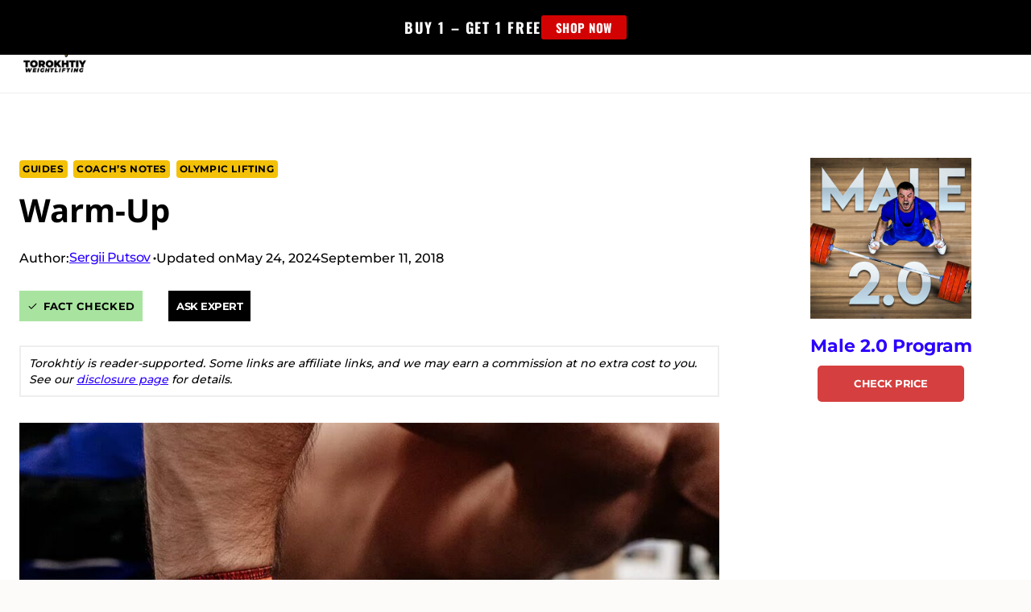

--- FILE ---
content_type: text/html; charset=UTF-8
request_url: https://torokhtiy.com/blogs/guides/warm-up
body_size: 68887
content:
<!doctype html>
<html lang="en-US" prefix="og: https://ogp.me/ns#" class="no-js"  >
<head><meta charset="UTF-8"><script>if(navigator.userAgent.match(/MSIE|Internet Explorer/i)||navigator.userAgent.match(/Trident\/7\..*?rv:11/i)){var href=document.location.href;if(!href.match(/[?&]nowprocket/)){if(href.indexOf("?")==-1){if(href.indexOf("#")==-1){document.location.href=href+"?nowprocket=1"}else{document.location.href=href.replace("#","?nowprocket=1#")}}else{if(href.indexOf("#")==-1){document.location.href=href+"&nowprocket=1"}else{document.location.href=href.replace("#","&nowprocket=1#")}}}}</script><script>(()=>{class RocketLazyLoadScripts{constructor(){this.v="1.2.6",this.triggerEvents=["keydown","mousedown","mousemove","touchmove","touchstart","touchend","wheel"],this.userEventHandler=this.t.bind(this),this.touchStartHandler=this.i.bind(this),this.touchMoveHandler=this.o.bind(this),this.touchEndHandler=this.h.bind(this),this.clickHandler=this.u.bind(this),this.interceptedClicks=[],this.interceptedClickListeners=[],this.l(this),window.addEventListener("pageshow",(t=>{this.persisted=t.persisted,this.everythingLoaded&&this.m()})),this.CSPIssue=sessionStorage.getItem("rocketCSPIssue"),document.addEventListener("securitypolicyviolation",(t=>{this.CSPIssue||"script-src-elem"!==t.violatedDirective||"data"!==t.blockedURI||(this.CSPIssue=!0,sessionStorage.setItem("rocketCSPIssue",!0))})),document.addEventListener("DOMContentLoaded",(()=>{this.k()})),this.delayedScripts={normal:[],async:[],defer:[]},this.trash=[],this.allJQueries=[]}p(t){document.hidden?t.t():(this.triggerEvents.forEach((e=>window.addEventListener(e,t.userEventHandler,{passive:!0}))),window.addEventListener("touchstart",t.touchStartHandler,{passive:!0}),window.addEventListener("mousedown",t.touchStartHandler),document.addEventListener("visibilitychange",t.userEventHandler))}_(){this.triggerEvents.forEach((t=>window.removeEventListener(t,this.userEventHandler,{passive:!0}))),document.removeEventListener("visibilitychange",this.userEventHandler)}i(t){"HTML"!==t.target.tagName&&(window.addEventListener("touchend",this.touchEndHandler),window.addEventListener("mouseup",this.touchEndHandler),window.addEventListener("touchmove",this.touchMoveHandler,{passive:!0}),window.addEventListener("mousemove",this.touchMoveHandler),t.target.addEventListener("click",this.clickHandler),this.L(t.target,!0),this.S(t.target,"onclick","rocket-onclick"),this.C())}o(t){window.removeEventListener("touchend",this.touchEndHandler),window.removeEventListener("mouseup",this.touchEndHandler),window.removeEventListener("touchmove",this.touchMoveHandler,{passive:!0}),window.removeEventListener("mousemove",this.touchMoveHandler),t.target.removeEventListener("click",this.clickHandler),this.L(t.target,!1),this.S(t.target,"rocket-onclick","onclick"),this.M()}h(){window.removeEventListener("touchend",this.touchEndHandler),window.removeEventListener("mouseup",this.touchEndHandler),window.removeEventListener("touchmove",this.touchMoveHandler,{passive:!0}),window.removeEventListener("mousemove",this.touchMoveHandler)}u(t){t.target.removeEventListener("click",this.clickHandler),this.L(t.target,!1),this.S(t.target,"rocket-onclick","onclick"),this.interceptedClicks.push(t),t.preventDefault(),t.stopPropagation(),t.stopImmediatePropagation(),this.M()}O(){window.removeEventListener("touchstart",this.touchStartHandler,{passive:!0}),window.removeEventListener("mousedown",this.touchStartHandler),this.interceptedClicks.forEach((t=>{t.target.dispatchEvent(new MouseEvent("click",{view:t.view,bubbles:!0,cancelable:!0}))}))}l(t){EventTarget.prototype.addEventListenerWPRocketBase=EventTarget.prototype.addEventListener,EventTarget.prototype.addEventListener=function(e,i,o){"click"!==e||t.windowLoaded||i===t.clickHandler||t.interceptedClickListeners.push({target:this,func:i,options:o}),(this||window).addEventListenerWPRocketBase(e,i,o)}}L(t,e){this.interceptedClickListeners.forEach((i=>{i.target===t&&(e?t.removeEventListener("click",i.func,i.options):t.addEventListener("click",i.func,i.options))})),t.parentNode!==document.documentElement&&this.L(t.parentNode,e)}D(){return new Promise((t=>{this.P?this.M=t:t()}))}C(){this.P=!0}M(){this.P=!1}S(t,e,i){t.hasAttribute&&t.hasAttribute(e)&&(event.target.setAttribute(i,event.target.getAttribute(e)),event.target.removeAttribute(e))}t(){this._(this),"loading"===document.readyState?document.addEventListener("DOMContentLoaded",this.R.bind(this)):this.R()}k(){let t=[];document.querySelectorAll("script[type=rocketlazyloadscript][data-rocket-src]").forEach((e=>{let i=e.getAttribute("data-rocket-src");if(i&&!i.startsWith("data:")){0===i.indexOf("//")&&(i=location.protocol+i);try{const o=new URL(i).origin;o!==location.origin&&t.push({src:o,crossOrigin:e.crossOrigin||"module"===e.getAttribute("data-rocket-type")})}catch(t){}}})),t=[...new Map(t.map((t=>[JSON.stringify(t),t]))).values()],this.T(t,"preconnect")}async R(){this.lastBreath=Date.now(),this.j(this),this.F(this),this.I(),this.W(),this.q(),await this.A(this.delayedScripts.normal),await this.A(this.delayedScripts.defer),await this.A(this.delayedScripts.async);try{await this.U(),await this.H(this),await this.J()}catch(t){console.error(t)}window.dispatchEvent(new Event("rocket-allScriptsLoaded")),this.everythingLoaded=!0,this.D().then((()=>{this.O()})),this.N()}W(){document.querySelectorAll("script[type=rocketlazyloadscript]").forEach((t=>{t.hasAttribute("data-rocket-src")?t.hasAttribute("async")&&!1!==t.async?this.delayedScripts.async.push(t):t.hasAttribute("defer")&&!1!==t.defer||"module"===t.getAttribute("data-rocket-type")?this.delayedScripts.defer.push(t):this.delayedScripts.normal.push(t):this.delayedScripts.normal.push(t)}))}async B(t){if(await this.G(),!0!==t.noModule||!("noModule"in HTMLScriptElement.prototype))return new Promise((e=>{let i;function o(){(i||t).setAttribute("data-rocket-status","executed"),e()}try{if(navigator.userAgent.indexOf("Firefox/")>0||""===navigator.vendor||this.CSPIssue)i=document.createElement("script"),[...t.attributes].forEach((t=>{let e=t.nodeName;"type"!==e&&("data-rocket-type"===e&&(e="type"),"data-rocket-src"===e&&(e="src"),i.setAttribute(e,t.nodeValue))})),t.text&&(i.text=t.text),i.hasAttribute("src")?(i.addEventListener("load",o),i.addEventListener("error",(function(){i.setAttribute("data-rocket-status","failed-network"),e()})),setTimeout((()=>{i.isConnected||e()}),1)):(i.text=t.text,o()),t.parentNode.replaceChild(i,t);else{const i=t.getAttribute("data-rocket-type"),s=t.getAttribute("data-rocket-src");i?(t.type=i,t.removeAttribute("data-rocket-type")):t.removeAttribute("type"),t.addEventListener("load",o),t.addEventListener("error",(i=>{this.CSPIssue&&i.target.src.startsWith("data:")?(console.log("WPRocket: data-uri blocked by CSP -> fallback"),t.removeAttribute("src"),this.B(t).then(e)):(t.setAttribute("data-rocket-status","failed-network"),e())})),s?(t.removeAttribute("data-rocket-src"),t.src=s):t.src="data:text/javascript;base64,"+window.btoa(unescape(encodeURIComponent(t.text)))}}catch(i){t.setAttribute("data-rocket-status","failed-transform"),e()}}));t.setAttribute("data-rocket-status","skipped")}async A(t){const e=t.shift();return e&&e.isConnected?(await this.B(e),this.A(t)):Promise.resolve()}q(){this.T([...this.delayedScripts.normal,...this.delayedScripts.defer,...this.delayedScripts.async],"preload")}T(t,e){var i=document.createDocumentFragment();t.forEach((t=>{const o=t.getAttribute&&t.getAttribute("data-rocket-src")||t.src;if(o&&!o.startsWith("data:")){const s=document.createElement("link");s.href=o,s.rel=e,"preconnect"!==e&&(s.as="script"),t.getAttribute&&"module"===t.getAttribute("data-rocket-type")&&(s.crossOrigin=!0),t.crossOrigin&&(s.crossOrigin=t.crossOrigin),t.integrity&&(s.integrity=t.integrity),i.appendChild(s),this.trash.push(s)}})),document.head.appendChild(i)}j(t){let e={};function i(i,o){return e[o].eventsToRewrite.indexOf(i)>=0&&!t.everythingLoaded?"rocket-"+i:i}function o(t,o){!function(t){e[t]||(e[t]={originalFunctions:{add:t.addEventListener,remove:t.removeEventListener},eventsToRewrite:[]},t.addEventListener=function(){arguments[0]=i(arguments[0],t),e[t].originalFunctions.add.apply(t,arguments)},t.removeEventListener=function(){arguments[0]=i(arguments[0],t),e[t].originalFunctions.remove.apply(t,arguments)})}(t),e[t].eventsToRewrite.push(o)}function s(e,i){let o=e[i];e[i]=null,Object.defineProperty(e,i,{get:()=>o||function(){},set(s){t.everythingLoaded?o=s:e["rocket"+i]=o=s}})}o(document,"DOMContentLoaded"),o(window,"DOMContentLoaded"),o(window,"load"),o(window,"pageshow"),o(document,"readystatechange"),s(document,"onreadystatechange"),s(window,"onload"),s(window,"onpageshow");try{Object.defineProperty(document,"readyState",{get:()=>t.rocketReadyState,set(e){t.rocketReadyState=e},configurable:!0}),document.readyState="loading"}catch(t){console.log("WPRocket DJE readyState conflict, bypassing")}}F(t){let e;function i(e){return t.everythingLoaded?e:e.split(" ").map((t=>"load"===t||0===t.indexOf("load.")?"rocket-jquery-load":t)).join(" ")}function o(o){function s(t){const e=o.fn[t];o.fn[t]=o.fn.init.prototype[t]=function(){return this[0]===window&&("string"==typeof arguments[0]||arguments[0]instanceof String?arguments[0]=i(arguments[0]):"object"==typeof arguments[0]&&Object.keys(arguments[0]).forEach((t=>{const e=arguments[0][t];delete arguments[0][t],arguments[0][i(t)]=e}))),e.apply(this,arguments),this}}o&&o.fn&&!t.allJQueries.includes(o)&&(o.fn.ready=o.fn.init.prototype.ready=function(e){return t.domReadyFired?e.bind(document)(o):document.addEventListener("rocket-DOMContentLoaded",(()=>e.bind(document)(o))),o([])},s("on"),s("one"),t.allJQueries.push(o)),e=o}o(window.jQuery),Object.defineProperty(window,"jQuery",{get:()=>e,set(t){o(t)}})}async H(t){const e=document.querySelector("script[data-webpack]");e&&(await async function(){return new Promise((t=>{e.addEventListener("load",t),e.addEventListener("error",t)}))}(),await t.K(),await t.H(t))}async U(){this.domReadyFired=!0;try{document.readyState="interactive"}catch(t){}await this.G(),document.dispatchEvent(new Event("rocket-readystatechange")),await this.G(),document.rocketonreadystatechange&&document.rocketonreadystatechange(),await this.G(),document.dispatchEvent(new Event("rocket-DOMContentLoaded")),await this.G(),window.dispatchEvent(new Event("rocket-DOMContentLoaded"))}async J(){try{document.readyState="complete"}catch(t){}await this.G(),document.dispatchEvent(new Event("rocket-readystatechange")),await this.G(),document.rocketonreadystatechange&&document.rocketonreadystatechange(),await this.G(),window.dispatchEvent(new Event("rocket-load")),await this.G(),window.rocketonload&&window.rocketonload(),await this.G(),this.allJQueries.forEach((t=>t(window).trigger("rocket-jquery-load"))),await this.G();const t=new Event("rocket-pageshow");t.persisted=this.persisted,window.dispatchEvent(t),await this.G(),window.rocketonpageshow&&window.rocketonpageshow({persisted:this.persisted}),this.windowLoaded=!0}m(){document.onreadystatechange&&document.onreadystatechange(),window.onload&&window.onload(),window.onpageshow&&window.onpageshow({persisted:this.persisted})}I(){const t=new Map;document.write=document.writeln=function(e){const i=document.currentScript;i||console.error("WPRocket unable to document.write this: "+e);const o=document.createRange(),s=i.parentElement;let n=t.get(i);void 0===n&&(n=i.nextSibling,t.set(i,n));const c=document.createDocumentFragment();o.setStart(c,0),c.appendChild(o.createContextualFragment(e)),s.insertBefore(c,n)}}async G(){Date.now()-this.lastBreath>45&&(await this.K(),this.lastBreath=Date.now())}async K(){return document.hidden?new Promise((t=>setTimeout(t))):new Promise((t=>requestAnimationFrame(t)))}N(){this.trash.forEach((t=>t.remove()))}static run(){const t=new RocketLazyLoadScripts;t.p(t)}}RocketLazyLoadScripts.run()})();</script>
	
	<meta name="viewport" content="width=device-width, initial-scale=1, minimum-scale=1">
	
<!-- Search Engine Optimization by Rank Math PRO - https://rankmath.com/ -->
<title>Warm-up | Torokhtiy Weightlifting</title><link rel="preload" data-rocket-preload as="font" href="https://torokhtiy.com/wp-content/themes/kadence/assets/fonts/star.woff2?gmcsp2" crossorigin><link rel="preload" data-rocket-preload as="font" href="https://torokhtiy.com/wp-content/fonts/montserrat/JTUSjIg1_i6t8kCHKm459Wlhyw.woff2" crossorigin><link rel="preload" data-rocket-preload as="font" href="https://torokhtiy.com/wp-content/fonts/noto-sans/o-0bIpQlx3QUlC5A4PNB6Ryti20_6n1iPHjc5a7duw.woff2" crossorigin><link rel="preload" data-rocket-preload as="font" href="https://torokhtiy.com/wp-content/fonts/oswald/TK3IWkUHHAIjg75cFRf3bXL8LICs1_Fv40pKlN4NNSeSASz7FmlWHYg.woff2" crossorigin><link rel="preload" data-rocket-preload as="font" href="https://fonts.gstatic.com/s/notosans/v42/o-0mIpQlx3QUlC5A4PNB6Ryti20_6n1iPHjcz6L1SoM-jCpoiyDPA-9a6VI.woff2" crossorigin><link rel="preload" data-rocket-preload as="font" href="https://fonts.gstatic.com/s/poppins/v24/pxiByp8kv8JHgFVrLBT5Z1xlFQ.woff2" crossorigin><style id="wpr-usedcss">img:is([sizes=auto i],[sizes^="auto," i]){contain-intrinsic-size:3000px 1500px}.wp-block-kadence-column{display:flex;flex-direction:column;z-index:1;min-width:0;min-height:0}.kt-inside-inner-col{flex-direction:column;border:0 solid transparent;position:relative;transition:all .3s ease}@media(max-width:767px){.kvs-sm-false{display:none!important}}@media(min-width:768px)and (max-width:1024px){.kvs-md-false{display:none!important}}@media screen and (min-width:1025px){.kvs-lg-false{display:none!important}}body.admin-bar{--kb-admin-bar-visible:34px}@media screen and (max-width:782px){body.admin-bar{--kb-admin-bar-visible:46px}}.kb-section-has-link{position:relative}.kb-section-link-overlay{position:absolute;top:0;left:0;right:0;bottom:0;z-index:10}.wp-block-kadence-image:not(:last-child){margin-bottom:1em}.wp-block-kadence-image img{max-width:100%;border:0 solid currentColor;box-sizing:border-box}.wp-block-kadence-image .aligncenter{text-align:center}.wp-block-kadence-image.alignfull img{width:100%}.wp-block-kadence-image .aligncenter,.wp-block-kadence-image .alignleft{display:table}.wp-block-kadence-image .alignleft{float:left;position:relative;margin-left:0;margin-right:var(--global-md-spacing,1em);margin-top:.3em;margin-bottom:var(--global-md-spacing,1em)}.wp-block-kadence-image .aligncenter{margin-left:auto;margin-right:auto}.single-content .wp-block-kadence-image .alignleft{margin-bottom:var(--global-md-spacing,1em)}.wp-block-kadence-image figure{margin:0}.kb-adv-heading-icon{display:inline-flex;justify-content:center;align-items:center}.wp-block-kadence-icon,.wp-block-kadence-icon.aligncenter:not(.specificity){display:flex;gap:.2em;align-items:center;justify-content:center}.kt-svg-icon-wrap{display:flex}.kt-svg-icon-wrap a.kt-svg-icon-link{display:flex;border:0;text-decoration:none;box-shadow:none}.kt-svg-icon-wrap a.kt-svg-icon-link:hover{box-shadow:none}.kb-icon-valign-center{align-items:center}.kb-svg-icon-wrap{display:inline-flex;justify-content:center;align-items:center;border-width:0}.kb-svg-icon-wrap svg{width:1em;height:1em}.kb-buttons-wrap{display:flex;flex-wrap:wrap;align-items:center;justify-content:center;gap:var(--global-kb-gap-xs,.5rem)}.kb-button{z-index:1;position:relative;overflow:hidden;display:inline-flex;text-align:center;align-items:center;justify-content:center}.wp-block-kadence-advancedbtn .kb-button:not(.specificity):not(.extra-specificity){text-decoration:none}.kb-button:not(.kb-btn-global-inherit){border:0 solid transparent;padding:.4em 1em;cursor:pointer;font-size:1.125rem;border-radius:3px;transition:all .3s ease-in-out;box-shadow:none}.kb-button:not(.kb-btn-global-inherit):hover{box-shadow:none}.kb-button.kb-btn-global-fill{border:0 solid transparent;border-radius:3px;background:var(--global-palette-btn-bg,#3633e1);color:var(--global-palette-btn,#fff)}.kb-button.kb-btn-global-fill:hover{color:var(--global-palette-btn-hover,#fff);background:var(--global-palette-btn-bg-hover,#2f2ffc)}.kb-button.kb-btn-global-fill:focus{color:var(--global-palette-btn-hover,#fff);background:var(--global-palette-btn-bg-hover,#2f2ffc)}.kb-button::before{position:absolute;content:"";top:0;right:0;bottom:0;left:0;z-index:-1;opacity:0;background:rgba(0,0,0,0)}.kb-button:focus::before,.kb-button:hover::before{opacity:1}.wp-block-kadence-advancedbtn .kb-svg-icon-wrap{display:inline-flex;justify-content:center;align-items:center}.wp-block-kadence-advancedbtn .kb-svg-icon-wrap svg{width:1em;height:1em}.kadence-block-pro-modal{display:none;text-align:left}.kadence-block-pro-modal.is-open{display:block}.kt-modal-overlay{align-items:center;background:rgba(0,0,0,.6);bottom:0;display:flex;justify-content:center;left:0;position:fixed;right:0;top:0;z-index:99999}.kt-modal-container{align-items:flex-start;background-color:#fff;border:0 solid transparent;border-radius:0;box-sizing:border-box;display:flex;justify-content:flex-start;margin:20px;max-height:100vh;max-width:600px;overflow-y:auto;padding:30px;position:relative;text-align:left;width:100%}.kt-modal-content{max-height:100%;width:100%}.kt-modal-overlay .kt-modal-close{align-items:center;-webkit-appearance:none;background:0 0;border:0;box-shadow:none;color:#444;cursor:pointer;display:inline-flex;justify-content:center;padding:0;position:absolute;right:4px;text-shadow:none;top:4px;z-index:10;z-index:1000}.kt-modal-overlay .kt-modal-close:hover{box-shadow:none;outline:0}.kt-modal-overlay .kt-modal-close:focus{box-shadow:none}.kt-modal-close svg{height:24px;pointer-events:none;width:24px}.kt-modal-linkalign-left{text-align:left!important}.kt-modal-linkalign-center{text-align:center!important}.kt-blocks-modal-link .kt-btn-side-left{padding-right:.5em}.kt-blocks-modal-link svg{height:1em;width:1em}.kt-blocks-modal-link:not(.kb-btn-global-inherit){align-items:center;background:0 0;border:2px solid #555;border-radius:4px;color:#555;cursor:pointer;display:inline-block;display:inline-flex;font-size:16px;justify-content:center;line-height:24px;outline:0;padding:4px 8px;transition:all .3s cubic-bezier(0,0,.2,1)}.kt-blocks-modal-link:not(.kb-btn-global-inherit) .kt-blocks-modal-link:hover,.kt-blocks-modal-link:not(.kb-btn-global-inherit) body:not(.hide-focus-outline) .kt-blocks-modal-link:focus{background:#444;border-color:#444;color:#fff}.modal-trigger{cursor:pointer}@keyframes kbmfadeIn{0%{opacity:0}to{opacity:1}}@keyframes kbmfadeOut{0%{opacity:1}to{opacity:0}}.kadence-block-pro-modal[aria-hidden=false] .kt-modal-overlay{animation:.3s cubic-bezier(0,0,.2,1) kbmfadeIn}.kadence-block-pro-modal[aria-hidden=true] .kt-modal-overlay{animation:.3s cubic-bezier(0,0,.2,1) kbmfadeOut}@keyframes kbmfadeInUp{0%{opacity:0;transform:translateY(15%)}to{opacity:1;transform:translateY(0)}}.kt-m-animate-in-fadeup[aria-hidden=false] .kt-modal-container{animation:.3s cubic-bezier(0,0,.2,1) kbmfadeInUp}.kt-m-animate-out-fadeout[aria-hidden=true] .kt-modal-container{animation:.3s cubic-bezier(0,0,.2,1) kbmfadeOut}.kadence-block-pro-modal .kt-modal-container,.kadence-block-pro-modal .kt-modal-overlay{will-change:transform}@media(min-width:1025px){body.kt-modal-open{overflow:hidden}}@media(max-width:1024px){body.kt-modal-open{-webkit-overflow-scrolling:none;overflow:hidden;overscroll-behavior:none;touch-action:none}.kt-modal-container.kt-modal-height-fittocontent{margin-bottom:5vh;margin-top:5vh;max-height:90vh}}.entry-content:not(.single-content) .kb-table-of-content-nav{margin-bottom:30px}.kb-table-of-content-nav .kb-table-of-contents-title{font-size:110%;font-weight:700;display:block}.kb-table-of-content-nav .kb-table-of-content-wrap{border-style:solid;border-width:0;padding:var(--global-kb-spacing-sm,1.5rem)}.kb-table-of-content-nav .kb-table-of-content-wrap:after{clear:both;display:table;content:""}.kb-table-of-content-nav .kb-table-of-content-wrap .kb-table-of-content-list{margin:var(--global-kb-spacing-sm,1.5rem) 0 0 0;padding-left:1.75em;list-style:disc}.kb-table-of-content-nav .kb-table-of-content-wrap .kb-table-of-content-list .kb-table-of-contents__entry{color:inherit}.kb-table-of-content-nav .kb-table-of-content-wrap .kb-table-of-content-list li:last-child{margin-bottom:0}.kb-table-of-content-nav .kb-table-of-content-wrap .kb-table-of-content-link-style-underline a{text-decoration:underline}.kb-table-of-content-nav .kb-table-of-content-wrap .kb-table-of-content-list-style-none{list-style:none;padding-left:0}.kb-table-of-content-nav .kb-table-of-content-wrap .kb-table-of-content-list-style-none ul{list-style:none;padding-left:1em}.kb-table-of-contents-title-wrap{display:flex;align-content:space-between;align-items:center;width:100%;border-style:solid;border-width:0}.kb-table-of-contents-title-wrap .kb-table-of-contents-title{flex-grow:1}.kb-table-of-contents-title-wrap .kb-table-of-contents-icon-trigger{display:block;background:rgba(0,0,0,0);height:24px;margin-left:auto;position:relative;transition:all ease-in-out .2s;width:24px;min-width:24px;padding:0;border-radius:0;color:inherit;border:0;box-shadow:none!important}.kb-toc-toggle-active .kb-toggle-icon-style-arrow .kb-table-of-contents-icon-trigger:before{transform:rotate(-45deg)}.kb-toc-toggle-active .kb-toggle-icon-style-arrow .kb-table-of-contents-icon-trigger:after{transform:rotate(45deg)}.kb-toggle-icon-style-arrow .kb-table-of-contents-icon-trigger:after,.kb-toggle-icon-style-arrow .kb-table-of-contents-icon-trigger:before{content:"";background-color:currentColor;height:2px;position:absolute;top:11px;transition:all ease-in-out .1333333333s;width:12px}.kb-toggle-icon-style-arrow .kb-table-of-contents-icon-trigger:before{left:2px;transform:rotate(45deg);transform-origin:50%}.kb-toggle-icon-style-arrow .kb-table-of-contents-icon-trigger:after{transform:rotate(-45deg);right:2px;transform-origin:50%}.kb-table-of-content-nav.kb-toc-toggle-hidden .kb-table-of-content-wrap .kb-table-of-content-list{height:0!important;padding:0!important;margin:0!important;overflow:hidden}.kb-table-of-contents-title-wrap .kb-table-of-contents-title-btn.kb-table-of-contents-toggle{box-shadow:none;background:rgba(0,0,0,0);color:inherit;text-transform:inherit;display:flex;align-content:space-between;align-items:center;width:100%;border-style:solid;border-width:0;padding:0;margin:0;text-align:inherit;border-radius:0;font-size:inherit;letter-spacing:inherit;font-family:inherit}img.emoji{display:inline!important;border:none!important;box-shadow:none!important;height:1em!important;width:1em!important;margin:0 .07em!important;vertical-align:-.1em!important;background:0 0!important;padding:0!important}:root{--wp-block-synced-color:#7a00df;--wp-block-synced-color--rgb:122,0,223;--wp-bound-block-color:var(--wp-block-synced-color);--wp-editor-canvas-background:#ddd;--wp-admin-theme-color:#007cba;--wp-admin-theme-color--rgb:0,124,186;--wp-admin-theme-color-darker-10:#006ba1;--wp-admin-theme-color-darker-10--rgb:0,107,160.5;--wp-admin-theme-color-darker-20:#005a87;--wp-admin-theme-color-darker-20--rgb:0,90,135;--wp-admin-border-width-focus:2px}@media (min-resolution:192dpi){:root{--wp-admin-border-width-focus:1.5px}}:root{--wp--preset--font-size--normal:16px;--wp--preset--font-size--huge:42px}.aligncenter{clear:both}.screen-reader-text{border:0;clip-path:inset(50%);height:1px;margin:-1px;overflow:hidden;padding:0;position:absolute;width:1px;word-wrap:normal!important}.screen-reader-text:focus{background-color:#ddd;clip-path:none;color:#444;display:block;font-size:1em;height:auto;left:5px;line-height:normal;padding:15px 23px 14px;text-decoration:none;top:5px;width:auto;z-index:100000}html :where(.has-border-color){border-style:solid}html :where([style*=border-top-color]){border-top-style:solid}html :where([style*=border-right-color]){border-right-style:solid}html :where([style*=border-bottom-color]){border-bottom-style:solid}html :where([style*=border-left-color]){border-left-style:solid}html :where([style*=border-width]){border-style:solid}html :where([style*=border-top-width]){border-top-style:solid}html :where([style*=border-right-width]){border-right-style:solid}html :where([style*=border-bottom-width]){border-bottom-style:solid}html :where([style*=border-left-width]){border-left-style:solid}html :where(img[class*=wp-image-]){height:auto;max-width:100%}:where(figure){margin:0 0 1em}html :where(.is-position-sticky){--wp-admin--admin-bar--position-offset:var(--wp-admin--admin-bar--height,0px)}@media screen and (max-width:600px){html :where(.is-position-sticky){--wp-admin--admin-bar--position-offset:0px}}h1:where(.wp-block-heading).has-background,h2:where(.wp-block-heading).has-background,h3:where(.wp-block-heading).has-background{padding:1.25em 2.375em}.wp-block-image>a,.wp-block-image>figure>a{display:inline-block}.wp-block-image img{box-sizing:border-box;height:auto;max-width:100%;vertical-align:bottom}@media not (prefers-reduced-motion){.wp-block-image img.hide{visibility:hidden}.wp-block-image img.show{animation:.4s show-content-image}}.wp-block-image[style*=border-radius] img,.wp-block-image[style*=border-radius]>a{border-radius:inherit}.wp-block-image.aligncenter{text-align:center}.wp-block-image.alignfull>a{width:100%}.wp-block-image.alignfull img{height:auto;width:100%}.wp-block-image .aligncenter,.wp-block-image .alignleft,.wp-block-image.aligncenter,.wp-block-image.alignleft{display:table}.wp-block-image .alignleft{float:left;margin:.5em 1em .5em 0}.wp-block-image .aligncenter{margin-left:auto;margin-right:auto}.wp-block-image :where(figcaption){margin-bottom:1em;margin-top:.5em}:root :where(.wp-block-image.is-style-rounded img,.wp-block-image .is-style-rounded img){border-radius:9999px}.wp-block-image figure{margin:0}@keyframes show-content-image{0%{visibility:hidden}99%{visibility:hidden}to{visibility:visible}}ul{box-sizing:border-box}:root :where(.wp-block-list.has-background){padding:1.25em 2.375em}.wp-block-post-date{box-sizing:border-box}.wp-block-columns{box-sizing:border-box;display:flex;flex-wrap:wrap!important}@media (min-width:782px){.wp-block-columns{flex-wrap:nowrap!important}}.wp-block-columns{align-items:normal!important}@media (max-width:781px){.wp-block-columns:not(.is-not-stacked-on-mobile)>.wp-block-column{flex-basis:100%!important}}@media (min-width:782px){.wp-block-columns:not(.is-not-stacked-on-mobile)>.wp-block-column{flex-basis:0;flex-grow:1}.wp-block-columns:not(.is-not-stacked-on-mobile)>.wp-block-column[style*=flex-basis]{flex-grow:0}}:where(.wp-block-columns){margin-bottom:1.75em}:where(.wp-block-columns.has-background){padding:1.25em 2.375em}.wp-block-column{flex-grow:1;min-width:0;overflow-wrap:break-word;word-break:break-word}.wp-block-group{box-sizing:border-box}:where(.wp-block-group.wp-block-group-is-layout-constrained){position:relative}:root :where(p.has-background){padding:1.25em 2.375em}:where(p.has-text-color:not(.has-link-color)) a{color:inherit}.screen-reader-text{clip:rect(1px,1px,1px,1px);word-wrap:normal!important;border:0;clip-path:inset(50%);height:1px;margin:-1px;overflow:hidden;overflow-wrap:normal!important;padding:0;position:absolute!important;width:1px}.screen-reader-text:focus{clip:auto!important;background-color:#fff;border-radius:3px;box-shadow:0 0 2px 2px rgba(0,0,0,.6);clip-path:none;color:#2b2d2f;display:block;font-size:.875rem;font-weight:700;height:auto;left:5px;line-height:normal;padding:15px 23px 14px;text-decoration:none;top:5px;width:auto;z-index:100000}.wc-block-components-notice-banner{align-content:flex-start;align-items:stretch;background-color:#fff;border:1px solid;border-radius:4px;box-sizing:border-box;color:#2f2f2f;display:flex;font-size:.875em;font-weight:400;gap:12px;line-height:1.5;margin:16px 0;padding:16px!important}.wc-block-components-notice-banner>svg{fill:#fff;background-color:#2f2f2f;border-radius:50%;flex-grow:0;flex-shrink:0;height:100%;padding:2px}:root{--wp--preset--aspect-ratio--square:1;--wp--preset--aspect-ratio--4-3:4/3;--wp--preset--aspect-ratio--3-4:3/4;--wp--preset--aspect-ratio--3-2:3/2;--wp--preset--aspect-ratio--2-3:2/3;--wp--preset--aspect-ratio--16-9:16/9;--wp--preset--aspect-ratio--9-16:9/16;--wp--preset--color--black:#000000;--wp--preset--color--cyan-bluish-gray:#abb8c3;--wp--preset--color--white:#ffffff;--wp--preset--color--pale-pink:#f78da7;--wp--preset--color--vivid-red:#cf2e2e;--wp--preset--color--luminous-vivid-orange:#ff6900;--wp--preset--color--luminous-vivid-amber:#fcb900;--wp--preset--color--light-green-cyan:#7bdcb5;--wp--preset--color--vivid-green-cyan:#00d084;--wp--preset--color--pale-cyan-blue:#8ed1fc;--wp--preset--color--vivid-cyan-blue:#0693e3;--wp--preset--color--vivid-purple:#9b51e0;--wp--preset--color--theme-palette-1:var(--global-palette1);--wp--preset--color--theme-palette-2:var(--global-palette2);--wp--preset--color--theme-palette-3:var(--global-palette3);--wp--preset--color--theme-palette-4:var(--global-palette4);--wp--preset--color--theme-palette-5:var(--global-palette5);--wp--preset--color--theme-palette-6:var(--global-palette6);--wp--preset--color--theme-palette-7:var(--global-palette7);--wp--preset--color--theme-palette-8:var(--global-palette8);--wp--preset--color--theme-palette-9:var(--global-palette9);--wp--preset--gradient--vivid-cyan-blue-to-vivid-purple:linear-gradient(135deg,rgb(6, 147, 227) 0%,rgb(155, 81, 224) 100%);--wp--preset--gradient--light-green-cyan-to-vivid-green-cyan:linear-gradient(135deg,rgb(122, 220, 180) 0%,rgb(0, 208, 130) 100%);--wp--preset--gradient--luminous-vivid-amber-to-luminous-vivid-orange:linear-gradient(135deg,rgb(252, 185, 0) 0%,rgb(255, 105, 0) 100%);--wp--preset--gradient--luminous-vivid-orange-to-vivid-red:linear-gradient(135deg,rgb(255, 105, 0) 0%,rgb(207, 46, 46) 100%);--wp--preset--gradient--very-light-gray-to-cyan-bluish-gray:linear-gradient(135deg,rgb(238, 238, 238) 0%,rgb(169, 184, 195) 100%);--wp--preset--gradient--cool-to-warm-spectrum:linear-gradient(135deg,rgb(74, 234, 220) 0%,rgb(151, 120, 209) 20%,rgb(207, 42, 186) 40%,rgb(238, 44, 130) 60%,rgb(251, 105, 98) 80%,rgb(254, 248, 76) 100%);--wp--preset--gradient--blush-light-purple:linear-gradient(135deg,rgb(255, 206, 236) 0%,rgb(152, 150, 240) 100%);--wp--preset--gradient--blush-bordeaux:linear-gradient(135deg,rgb(254, 205, 165) 0%,rgb(254, 45, 45) 50%,rgb(107, 0, 62) 100%);--wp--preset--gradient--luminous-dusk:linear-gradient(135deg,rgb(255, 203, 112) 0%,rgb(199, 81, 192) 50%,rgb(65, 88, 208) 100%);--wp--preset--gradient--pale-ocean:linear-gradient(135deg,rgb(255, 245, 203) 0%,rgb(182, 227, 212) 50%,rgb(51, 167, 181) 100%);--wp--preset--gradient--electric-grass:linear-gradient(135deg,rgb(202, 248, 128) 0%,rgb(113, 206, 126) 100%);--wp--preset--gradient--midnight:linear-gradient(135deg,rgb(2, 3, 129) 0%,rgb(40, 116, 252) 100%);--wp--preset--font-size--small:var(--global-font-size-small);--wp--preset--font-size--medium:var(--global-font-size-medium);--wp--preset--font-size--large:var(--global-font-size-large);--wp--preset--font-size--x-large:42px;--wp--preset--font-size--larger:var(--global-font-size-larger);--wp--preset--font-size--xxlarge:var(--global-font-size-xxlarge);--wp--preset--font-family--inter:"Inter",sans-serif;--wp--preset--font-family--cardo:Cardo;--wp--preset--spacing--20:0.44rem;--wp--preset--spacing--30:0.67rem;--wp--preset--spacing--40:1rem;--wp--preset--spacing--50:1.5rem;--wp--preset--spacing--60:2.25rem;--wp--preset--spacing--70:3.38rem;--wp--preset--spacing--80:5.06rem;--wp--preset--shadow--natural:6px 6px 9px rgba(0, 0, 0, .2);--wp--preset--shadow--deep:12px 12px 50px rgba(0, 0, 0, .4);--wp--preset--shadow--sharp:6px 6px 0px rgba(0, 0, 0, .2);--wp--preset--shadow--outlined:6px 6px 0px -3px rgb(255, 255, 255),6px 6px rgb(0, 0, 0);--wp--preset--shadow--crisp:6px 6px 0px rgb(0, 0, 0)}:where(.is-layout-flex){gap:.5em}:where(.is-layout-grid){gap:.5em}body .is-layout-flex{display:flex}.is-layout-flex{flex-wrap:wrap;align-items:center}.is-layout-flex>:is(*,div){margin:0}:where(.wp-block-post-template.is-layout-flex){gap:1.25em}:where(.wp-block-post-template.is-layout-grid){gap:1.25em}:where(.wp-block-columns.is-layout-flex){gap:2em}:where(.wp-block-columns.is-layout-grid){gap:2em}.wp-container-core-group-is-layout-94bc23d7{flex-wrap:nowrap;justify-content:center}.wp-container-core-columns-is-layout-9d6595d7{flex-wrap:nowrap}.wp-container-core-group-is-layout-bf32552a{align-items:center}.wp-container-core-group-is-layout-4ea140b4{flex-wrap:nowrap;justify-content:flex-start}.wp-container-core-group-is-layout-f56a869c{flex-wrap:nowrap;justify-content:flex-start}html{line-height:1.15;-webkit-text-size-adjust:100%}body{margin:0}main{display:block;min-width:0}h1{font-size:2em;margin:.67em 0}hr{box-sizing:content-box;height:0;overflow:visible}a{background-color:transparent}b,strong{font-weight:700}code{font-family:monospace,monospace;font-size:1em}small{font-size:80%}sub{font-size:75%;line-height:0;position:relative;vertical-align:baseline}sub{bottom:-.25em}img{border-style:none}button,input,optgroup,select,textarea{font-size:100%;margin:0}button,input{overflow:visible}button,select{text-transform:none}[type=button],[type=reset],[type=submit],button{-webkit-appearance:button}[type=button]::-moz-focus-inner,[type=reset]::-moz-focus-inner,[type=submit]::-moz-focus-inner,button::-moz-focus-inner{border-style:none;padding:0}[type=button]:-moz-focusring,[type=reset]:-moz-focusring,[type=submit]:-moz-focusring,button:-moz-focusring{outline:ButtonText dotted 1px}legend{box-sizing:border-box;color:inherit;display:table;max-width:100%;padding:0;white-space:normal}progress{vertical-align:baseline}textarea{overflow:auto}[type=checkbox],[type=radio]{box-sizing:border-box;padding:0}[type=number]::-webkit-inner-spin-button,[type=number]::-webkit-outer-spin-button{height:auto}[type=search]{-webkit-appearance:textfield;outline-offset:-2px}[type=search]::-webkit-search-decoration{-webkit-appearance:none}::-webkit-file-upload-button{-webkit-appearance:button;font:inherit}template{display:none}[hidden]{display:none}:root{--global-gray-400:#CBD5E0;--global-gray-500:#A0AEC0;--global-xs-spacing:1em;--global-sm-spacing:1.5rem;--global-md-spacing:2rem;--global-lg-spacing:2.5em;--global-xl-spacing:3.5em;--global-xxl-spacing:5rem;--global-edge-spacing:1.5rem;--global-boxed-spacing:2rem;--global-font-size-small:clamp(0.8rem, 0.73rem + 0.217vw, 0.9rem);--global-font-size-medium:clamp(1.1rem, 0.995rem + 0.326vw, 1.25rem);--global-font-size-large:clamp(1.75rem, 1.576rem + 0.543vw, 2rem);--global-font-size-larger:clamp(2rem, 1.6rem + 1vw, 2.5rem);--global-font-size-xxlarge:clamp(2.25rem, 1.728rem + 1.63vw, 3rem)}h1,h2,h3{padding:0;margin:0}h1 a,h2 a,h3 a{color:inherit;text-decoration:none}em,i{font-style:italic}address{margin:0 0 1.5em}code{font-family:Monaco,Consolas,"Andale Mono","DejaVu Sans Mono",monospace;font-size:.8rem}html{box-sizing:border-box}*,::after,::before{box-sizing:inherit}hr{height:0;border:0;border-bottom:2px solid var(--global-gray-400)}ul{margin:0 0 1.5em 1.5em;padding:0}ul.aligncenter{list-style:none}ul{list-style:disc}li>ul{margin-bottom:0;margin-left:1.5em}img{display:block;height:auto;max-width:100%}figure{margin:.5em 0}table{margin:0 0 1.5em;width:100%}a{color:var(--global-palette-highlight);transition:all .1s linear}a:active,a:focus,a:hover{color:var(--global-palette-highlight-alt)}a:active,a:hover{outline:0}.inner-link-style-normal a:not(.button),.widget-area.inner-link-style-normal a:not(.button){text-decoration:underline}.screen-reader-text{clip:rect(1px,1px,1px,1px);position:absolute!important;height:1px;width:1px;overflow:hidden;word-wrap:normal!important}.screen-reader-text:focus{background-color:#f1f1f1;border-radius:3px;box-shadow:0 0 2px 2px rgba(0,0,0,.6);clip:auto!important;color:#21759b;display:block;font-size:.875rem;font-weight:700;height:auto;left:5px;line-height:normal;padding:15px 23px 14px;text-decoration:none;top:5px;width:auto;z-index:100000}:where(html:not(.no-js)) .hide-focus-outline :focus{outline:0}#primary[tabindex="-1"]:focus{outline:0}textarea{width:100%}input[type=color],input[type=date],input[type=email],input[type=month],input[type=number],input[type=password],input[type=range],input[type=search],input[type=tel],input[type=text],input[type=time],input[type=url],input[type=week],textarea{-webkit-appearance:none;color:var(--global-palette5);border:1px solid var(--global-gray-400);border-radius:3px;padding:.4em .5em;max-width:100%;background:var(--global-palette9);box-shadow:0 0 0 -7px transparent}::-webkit-input-placeholder{color:var(--global-palette6)}::-moz-placeholder{color:var(--global-palette6);opacity:1}::placeholder{color:var(--global-palette6)}input[type=color]:focus,input[type=date]:focus,input[type=email]:focus,input[type=month]:focus,input[type=number]:focus,input[type=password]:focus,input[type=range]:focus,input[type=search]:focus,input[type=tel]:focus,input[type=text]:focus,input[type=time]:focus,input[type=url]:focus,input[type=week]:focus,textarea:focus{color:var(--global-palette3);border-color:var(--global-palette6);outline:0;box-shadow:0 5px 15px -7px rgba(0,0,0,.1)}select{border:1px solid var(--global-gray-400);background-size:16px 100%;padding:.2em 35px .2em .5em;background:var(--global-palette9) url([data-uri]) no-repeat 98% 50%;-moz-appearance:none;-webkit-appearance:none;appearance:none;box-shadow:none;outline:0;box-shadow:0 0 0 -7px transparent}select::-ms-expand{display:none}select:focus{color:var(--global-palette3);border-color:var(--global-palette6);background-color:var(--global-palette9);box-shadow:0 5px 15px -7px rgba(0,0,0,.1);outline:0}select:focus option{color:#333}.search-form{position:relative}.search-form input.search-field,.search-form input[type=search]{padding-right:60px;width:100%}.search-form .search-submit[type=submit]{top:0;right:0;bottom:0;position:absolute;color:transparent;background:0 0;z-index:2;width:50px;border:0;padding:8px 12px 7px;border-radius:0;box-shadow:none;overflow:hidden}.search-form .search-submit[type=submit]:focus,.search-form .search-submit[type=submit]:hover{color:transparent;background:0 0;box-shadow:none}.search-form .kadence-search-icon-wrap{position:absolute;right:0;top:0;height:100%;width:50px;padding:0;text-align:center;background:0 0;z-index:3;cursor:pointer;pointer-events:none;color:var(--global-palette6);text-shadow:none;display:flex;align-items:center;justify-content:center}.search-form .search-submit[type=submit]:hover~.kadence-search-icon-wrap{color:var(--global-palette4)}body.rtl .search-form .button[type=submit],body.rtl .search-form .kadence-search-icon-wrap{left:0;right:auto}body.rtl .search-form input.search-field,body.rtl .search-form input[type=search]{padding-right:.5em;padding-left:60px}fieldset{padding:.625em 1.425em;border:1px solid var(--global-gray-500);margin-top:1.2em;margin-bottom:1.2em}legend{font-weight:700}.button,button,input[type=button],input[type=reset],input[type=submit]{border-radius:3px;background:var(--global-palette-btn-bg);color:var(--global-palette-btn);padding:.4em 1em;border:0;font-size:1.125rem;line-height:1.6;display:inline-block;font-family:inherit;cursor:pointer;text-decoration:none;transition:all .2s ease;box-shadow:0 0 0 -7px transparent}.button:visited,button:visited,input[type=button]:visited,input[type=reset]:visited,input[type=submit]:visited{background:var(--global-palette-btn-bg);color:var(--global-palette-btn)}.button:active,.button:focus,.button:hover,button:active,button:focus,button:hover,input[type=button]:active,input[type=button]:focus,input[type=button]:hover,input[type=reset]:active,input[type=reset]:focus,input[type=reset]:hover,input[type=submit]:active,input[type=submit]:focus,input[type=submit]:hover{color:var(--global-palette-btn-hover);background:var(--global-palette-btn-bg-hover);box-shadow:0 15px 25px -7px rgba(0,0,0,.1)}.button.disabled,.button:disabled,button.disabled,button:disabled,input[type=button].disabled,input[type=button]:disabled,input[type=reset].disabled,input[type=reset]:disabled,input[type=submit].disabled,input[type=submit]:disabled{cursor:not-allowed;opacity:.5}.kadence-svg-iconset{display:inline-flex;align-self:center}.kadence-svg-iconset svg{height:1em;width:1em}.kadence-svg-iconset.svg-baseline svg{top:.125em;position:relative}:root .has-theme-palette-9-background-color{background-color:var(--global-palette9)}:root .has-theme-palette-9-color{color:var(--global-palette9)}.kt-clear::after,.kt-clear::before{content:' ';display:table}.kt-clear::after{clear:both}#wpadminbar{position:fixed!important}.content-area{margin:var(--global-xxl-spacing) 0}.entry-content{word-break:break-word}.entry-content table{word-break:normal}.body{overflow-x:hidden}.scroll a *,a.scroll *{pointer-events:none}.site-container{margin:0 auto;padding:0 var(--global-content-edge-padding)}.content-bg{background:#fff}.content-style-unboxed .entry:not(.loop-entry)>.entry-content-wrap{padding:0}.content-style-unboxed .content-bg:not(.loop-entry){background:0 0}.content-style-unboxed .entry:not(.loop-entry){box-shadow:none;border-radius:0}@media screen and (min-width:1025px){.has-sidebar .content-container{display:grid;grid-template-columns:5fr 2fr;grid-gap:var(--global-xl-spacing);justify-content:center}#secondary{grid-column:2;grid-row:1;min-width:0}.has-sidebar .wp-site-blocks .content-container .alignfull{width:unset;max-width:unset;margin-left:0;margin-right:0}}#kt-scroll-up,#kt-scroll-up-reader{position:fixed;-webkit-transform:translateY(40px);transform:translateY(40px);transition:all .2s ease;opacity:0;z-index:1000;display:flex;cursor:pointer}#kt-scroll-up *,#kt-scroll-up-reader *{pointer-events:none}.scroll-up-style-filled{color:var(--global-palette9);background:var(--global-palette4)}.scroll-up-style-filled:hover{color:var(--global-palette9)}#kt-scroll-up.scroll-visible{-webkit-transform:translateY(0);transform:translateY(0);opacity:1}#kt-scroll-up-reader{-webkit-transform:translateY(0);transform:translateY(0);transition:all 0s ease}#kt-scroll-up-reader:not(:focus){clip:rect(1px,1px,1px,1px);height:1px;width:1px;overflow:hidden;word-wrap:normal!important}#kt-scroll-up-reader:focus{-webkit-transform:translateY(0);transform:translateY(0);opacity:1;box-shadow:none;z-index:1001}#wrapper{overflow:hidden;overflow:clip}.kadence-scrollbar-fixer{margin-right:var(--scrollbar-offset,unset)}.kadence-scrollbar-fixer .item-is-fixed{right:var(--scrollbar-offset,0)}.alignleft{float:left;margin-right:var(--global-md-spacing)}.aligncenter{clear:both;display:block;margin-left:auto;margin-right:auto;text-align:center}body.footer-on-bottom #wrapper{min-height:100vh;display:flex;flex-direction:column}body.footer-on-bottom.admin-bar #wrapper{min-height:calc(100vh - 32px)}body.footer-on-bottom #inner-wrap{flex:1 0 auto}:root{--global-palette1:#d53f3f;--global-palette2:#f3c107;--global-palette3:#040404;--global-palette4:#2D3748;--global-palette5:#4A5568;--global-palette6:#718096;--global-palette7:#f5f2ed;--global-palette8:#fcfbfa;--global-palette9:#ffffff;--global-palette9rgb:255,255,255;--global-palette-highlight:#2b00ff;--global-palette-highlight-alt:#c40a0a;--global-palette-highlight-alt2:var(--global-palette9);--global-palette-btn-bg:var(--global-palette1);--global-palette-btn-bg-hover:#dd0b0b;--global-palette-btn:var(--global-palette9);--global-palette-btn-hover:var(--global-palette9);--global-body-font-family:Montserrat,sans-serif;--global-heading-font-family:Montserrat,sans-serif;--global-primary-nav-font-family:inherit;--global-fallback-font:sans-serif;--global-display-fallback-font:sans-serif;--global-content-width:1290px;--global-content-narrow-width:842px;--global-content-edge-padding:1.5rem;--global-content-boxed-padding:2rem;--global-calc-content-width:calc(1290px - var(--global-content-edge-padding) - var(--global-content-edge-padding) );--wp--style--global--content-size:var(--global-calc-content-width)}.wp-site-blocks{--global-vw:calc( 100vw - ( 0.5 * var(--scrollbar-offset)))}body{background:var(--global-palette8)}body,input,optgroup,select,textarea{font-style:normal;font-weight:500;font-size:1.125rem;line-height:1.8rem;font-family:var(--global-body-font-family);color:#000}.content-bg,body.content-style-unboxed .site{background:var(--global-palette9)}h1,h2,h3{font-family:var(--global-heading-font-family)}h1{font-style:normal;font-weight:700;font-size:2.5rem;line-height:1.5;font-family:'Noto Sans',sans-serif;text-transform:capitalize;color:#000}h2{font-style:normal;font-weight:700;font-size:2.125rem;line-height:1.5;text-transform:capitalize;color:#000}h3{font-style:normal;font-weight:700;font-size:1.625rem;line-height:1.5;text-transform:capitalize;color:#000}.comments-area,.site-container{max-width:var(--global-content-width)}.content-area{margin-top:5rem;margin-bottom:5rem}.entry-content-wrap{padding:2rem}@media all and (max-width:1024px){h1{font-size:2.25rem}h2{font-size:2.125rem}h3{font-size:1.625rem}.content-area{margin-top:3rem;margin-bottom:3rem}:root{--global-content-boxed-padding:2rem}.entry-content-wrap{padding:2rem}.button,button,input[type=button],input[type=reset],input[type=submit]{border-radius:5px}}@media all and (max-width:767px){body{line-height:1.7rem}h1{font-size:2rem;line-height:1.5}h2{font-size:1.75rem;line-height:1.4}h3{font-size:1.5rem}.content-area{margin-top:2rem;margin-bottom:2rem}:root{--global-content-boxed-padding:1.5rem}.entry-content-wrap{padding:1.5rem}.button,button,input[type=button],input[type=reset],input[type=submit]{border-radius:5px}}.entry.single-entry{box-shadow:0 15px 15px -10px transparent}.has-sidebar:not(.has-left-sidebar) .content-container{grid-template-columns:1fr 300px}.primary-sidebar.widget-area .widget{margin-bottom:1.5em;color:var(--global-palette4)}.primary-sidebar.widget-area .widget-title{font-weight:700;font-size:20px;line-height:1.5;color:var(--global-palette3)}.button,button,input[type=button],input[type=reset],input[type=submit]{font-style:normal;font-weight:500;font-size:13px;line-height:1.2;letter-spacing:-.5px;font-family:Montserrat,sans-serif;text-transform:capitalize;border-radius:5px;padding:15px 45px;box-shadow:0 0 0 -7px transparent}.button:active,.button:focus,.button:hover,button:active,button:focus,button:hover,input[type=button]:active,input[type=button]:focus,input[type=button]:hover,input[type=reset]:active,input[type=reset]:focus,input[type=reset]:hover,input[type=submit]:active,input[type=submit]:focus,input[type=submit]:hover{box-shadow:0 15px 25px -7px rgba(0,0,0,.1)}#kt-scroll-up,#kt-scroll-up-reader{border:0 currentColor;border-radius:5px 5px 5px 5px;color:var(--global-palette8);background:var(--global-palette1);border-color:var(--global-palette1);bottom:100px;font-size:1.2em;padding:.4em}#kt-scroll-up-reader.scroll-up-side-right,#kt-scroll-up.scroll-up-side-right{right:30px}#kt-scroll-up-reader:hover,#kt-scroll-up:hover{color:var(--global-palette8);background:#dd0b0b;border-color:#dd0b0b}.wp-site-blocks .post-title h1{font-style:normal;font-weight:700;font-size:2.5rem}@media all and (max-width:767px){#kt-scroll-up,#kt-scroll-up-reader{bottom:110px}#kt-scroll-up-reader.scroll-up-side-right,#kt-scroll-up.scroll-up-side-right{right:20px}.wp-site-blocks .post-title h1{font-size:2rem;line-height:1.3}}.post-title .entry-taxonomies,.post-title .entry-taxonomies a{font-style:normal;font-size:.75rem;color:var(--global-palette2)}.post-title .entry-taxonomies a:hover{color:#d7ab08}.post-title .entry-taxonomies .category-style-pill a{background:var(--global-palette2)}.post-title .entry-taxonomies .category-style-pill a:hover{background:#d7ab08}@media all and (max-width:1024px){.mobile-transparent-header #masthead{position:absolute;left:0;right:0;z-index:100}.kadence-scrollbar-fixer.mobile-transparent-header #masthead{right:var(--scrollbar-offset,0)}.mobile-transparent-header #masthead,.mobile-transparent-header .site-main-header-wrap .site-header-row-container-inner{background:0 0}.site-middle-footer-inner-wrap{grid-column-gap:30px;grid-row-gap:30px}.site-middle-footer-inner-wrap .widget{margin-bottom:30px}.site-middle-footer-inner-wrap .site-footer-section:not(:last-child):after{right:calc(-30px / 2)}}@media all and (min-width:1025px){.transparent-header #masthead{position:absolute;left:0;right:0;z-index:100}.transparent-header.kadence-scrollbar-fixer #masthead{right:var(--scrollbar-offset,0)}.transparent-header #masthead,.transparent-header .site-main-header-wrap .site-header-row-container-inner{background:0 0}}.site-branding a.brand img{max-width:100px}.site-branding{padding:5px 0 10px}#masthead,#masthead .kadence-sticky-header.item-is-fixed:not(.item-at-start):not(.site-header-row-container):not(.site-main-header-wrap),#masthead .kadence-sticky-header.item-is-fixed:not(.item-at-start)>.site-header-row-container-inner{background:#fff}.site-main-header-wrap .site-header-row-container-inner{border-bottom:1px solid #eee}.site-main-header-inner-wrap{min-height:80px}.main-navigation .primary-menu-container>ul>li.menu-item>a{padding-left:calc(1.2em / 2);padding-right:calc(1.2em / 2);padding-top:.6em;padding-bottom:.6em;color:var(--global-palette3)}.main-navigation .primary-menu-container>ul>li.menu-item .dropdown-nav-special-toggle{right:calc(1.2em / 2)}.main-navigation .primary-menu-container>ul li.menu-item>a{font-style:normal;font-weight:700;font-size:14px}.main-navigation .primary-menu-container>ul>li.menu-item>a:hover{color:var(--global-palette1)}.main-navigation .primary-menu-container>ul>li.menu-item.current-menu-item>a{color:var(--global-palette1)}.header-navigation .header-menu-container ul ul.sub-menu{background:var(--global-palette9);box-shadow:0 2px 13px 0 rgba(0,0,0,.1)}.header-navigation .header-menu-container ul ul li.menu-item{border-bottom:1px solid #eee}.header-navigation .header-menu-container ul ul li.menu-item>a{width:200px;padding-top:1em;padding-bottom:1em;color:var(--global-palette3);font-style:normal;font-weight:500;font-size:16px;line-height:1.2}.header-navigation .header-menu-container ul ul li.menu-item>a:hover{color:var(--global-palette9);background:var(--global-palette3)}.header-navigation .header-menu-container ul ul li.menu-item.current-menu-item>a{color:var(--global-palette9);background:var(--global-palette4)}.mobile-toggle-open-container .menu-toggle-open,.mobile-toggle-open-container .menu-toggle-open:focus{color:var(--global-palette3);padding:.4em .6em;font-size:14px}.mobile-toggle-open-container .menu-toggle-open .menu-toggle-icon{font-size:25px}.mobile-toggle-open-container .menu-toggle-open:focus-visible,.mobile-toggle-open-container .menu-toggle-open:hover{color:#f42727}.mobile-navigation ul li{font-style:normal;font-weight:700;font-size:20px;line-height:1.2}.mobile-navigation ul li a{padding-top:.9em;padding-bottom:.9em}.mobile-navigation ul li.menu-item-has-children>.drawer-nav-drop-wrap,.mobile-navigation ul li>a{color:var(--global-palette3)}.mobile-navigation ul li.menu-item-has-children>.drawer-nav-drop-wrap:hover,.mobile-navigation ul li>a:hover{color:var(--global-palette1)}.mobile-navigation ul li.current-menu-item.menu-item-has-children>.drawer-nav-drop-wrap,.mobile-navigation ul li.current-menu-item>a{color:var(--global-palette1)}.mobile-navigation ul li.menu-item-has-children .drawer-nav-drop-wrap,.mobile-navigation ul li:not(.menu-item-has-children) a{border-bottom:0 solid rgba(255,255,255,.1)}.mobile-navigation:not(.drawer-navigation-parent-toggle-true) ul li.menu-item-has-children .drawer-nav-drop-wrap button{border-left:0 solid rgba(255,255,255,.1)}#mobile-drawer .drawer-inner{background:var(--global-palette9)}#mobile-drawer .drawer-header .drawer-toggle{padding:.6em .15em;font-size:24px}#mobile-drawer .drawer-header .drawer-toggle,#mobile-drawer .drawer-header .drawer-toggle:focus{color:var(--global-palette3)}#mobile-drawer .drawer-header .drawer-toggle:focus:hover,#mobile-drawer .drawer-header .drawer-toggle:hover{color:#f42727}.search-toggle-open-container .search-toggle-open{color:var(--global-palette3);padding:10px 0}.search-toggle-open-container .search-toggle-open .search-toggle-icon{font-size:1.5em}@media all and (max-width:767px){.site-branding a.brand img{max-width:75px}.mobile-navigation ul li{font-size:18px}.search-toggle-open-container .search-toggle-open .search-toggle-icon{font-size:22px}}.search-toggle-open-container .search-toggle-open:focus,.search-toggle-open-container .search-toggle-open:hover{color:#f42727}#search-drawer .drawer-inner{background:rgba(9,12,16,.97)}.mobile-html{font-style:normal;color:var(--global-palette3)}#colophon{background:rgba(245,242,237,0)}.site-middle-footer-wrap .site-footer-row-container-inner{font-style:normal;font-weight:400;font-size:17px;font-family:Montserrat,sans-serif;color:var(--global-palette3)}.site-footer .site-middle-footer-wrap a:where(:not(.button):not(.wp-block-button__link):not(.wp-element-button)){color:var(--global-palette3)}.site-footer .site-middle-footer-wrap a:where(:not(.button):not(.wp-block-button__link):not(.wp-element-button)):hover{color:var(--global-palette1)}.site-middle-footer-inner-wrap{padding-top:0;padding-bottom:40px;grid-column-gap:30px;grid-row-gap:30px}.site-middle-footer-inner-wrap .widget{margin-bottom:30px}.site-middle-footer-inner-wrap .widget-area .widget-title{font-style:normal;font-weight:500;font-size:24px;font-family:'Noto Sans',sans-serif;text-transform:capitalize;color:var(--global-palette3)}.site-middle-footer-inner-wrap .site-footer-section:not(:last-child):after{right:calc(-30px / 2)}@media all and (max-width:767px){.site-middle-footer-inner-wrap{padding-top:40px;padding-bottom:40px;grid-column-gap:20px;grid-row-gap:20px}.site-middle-footer-inner-wrap .site-footer-section:not(:last-child):after{right:calc(-20px / 2)}}.site-top-footer-wrap .site-footer-row-container-inner{font-style:normal;font-weight:400;font-family:Montserrat,sans-serif;color:var(--global-palette3)}.site-footer .site-top-footer-wrap a:not(.button):not(.wp-block-button__link):not(.wp-element-button){color:var(--global-palette3)}.site-footer .site-top-footer-wrap a:not(.button):not(.wp-block-button__link):not(.wp-element-button):hover{color:var(--global-palette1)}.site-top-footer-inner-wrap{padding-top:30px;padding-bottom:30px;grid-column-gap:30px;grid-row-gap:30px}.site-top-footer-inner-wrap .widget{margin-bottom:30px}.site-top-footer-inner-wrap .widget-area .widget-title{font-style:normal;font-weight:500;font-size:24px;font-family:'Noto Sans',sans-serif;color:var(--global-palette3)}.site-top-footer-inner-wrap .site-footer-section:not(:last-child):after{right:calc(-30px / 2)}.site-bottom-footer-wrap .site-footer-row-container-inner{font-style:normal;font-size:14px;color:var(--global-palette3);border-top:1px solid #ddd9d3}.site-bottom-footer-inner-wrap{padding-top:10px;padding-bottom:20px;grid-column-gap:30px}.site-bottom-footer-inner-wrap .widget{margin-bottom:30px}.site-bottom-footer-inner-wrap .site-footer-section:not(:last-child):after{right:calc(-30px / 2)}#colophon .footer-html{font-style:normal;font-size:13px}.site-branding{max-height:inherit}.site-branding a.brand{display:flex;gap:1em;flex-direction:row;align-items:center;text-decoration:none;color:inherit;max-height:inherit}.site-branding a.brand img{display:block}.header-navigation ul ul.sub-menu{display:none;position:absolute;top:100%;flex-direction:column;background:#fff;margin-left:0;box-shadow:0 2px 13px rgba(0,0,0,.1);z-index:1000}body:not(.hide-focus-outline) .header-navigation li.menu-item--has-toggle>a:focus .dropdown-nav-toggle{opacity:.2}.header-navigation ul ul.sub-menu>li:last-child{border-bottom:0}.header-navigation ul ul.sub-menu.sub-menu-edge{left:auto;right:0}.header-navigation ul ul ul.sub-menu.sub-menu-edge{left:auto;right:100%}.wp-site-blocks .nav--toggle-sub .dropdown-nav-special-toggle{position:absolute!important;overflow:hidden;padding:0!important;margin:0!important;margin-right:-.1em!important;border:0!important;width:.9em;top:0;bottom:0;height:auto;border-radius:0;box-shadow:none!important;background:0 0!important;display:block;left:auto;right:calc(1.4em / 2);pointer-events:none}.wp-site-blocks .nav--toggle-sub .sub-menu .dropdown-nav-special-toggle{width:2.6em;margin:0!important;right:0}.nav--toggle-sub .dropdown-nav-special-toggle:focus{z-index:10}.nav--toggle-sub .dropdown-nav-toggle{display:block;background:0 0;position:absolute;right:0;top:50%;width:.7em;height:.7em;font-size:inherit;width:.9em;height:.9em;font-size:.9em;display:inline-flex;line-height:inherit;margin:0;padding:0;border:none;border-radius:0;-webkit-transform:translateY(-50%);transform:translateY(-50%);overflow:visible;transition:opacity .2s ease}.nav--toggle-sub ul ul .dropdown-nav-toggle{right:.2em}.nav--toggle-sub ul ul .dropdown-nav-toggle .kadence-svg-iconset{-webkit-transform:rotate(-90deg);transform:rotate(-90deg)}.nav--toggle-sub li.menu-item-has-children{position:relative}.nav-drop-title-wrap{position:relative;padding-right:1em;display:block}.nav--toggle-sub li.menu-item--toggled-on>ul,.nav--toggle-sub li:hover>ul,.nav--toggle-sub li:not(.menu-item--has-toggle):focus>ul{display:block}.nav--toggle-sub li:not(.menu-item--has-toggle):focus-within>ul{display:block}@media (hover:none){.wp-site-blocks .nav--toggle-sub .menu-item--has-toggle:not(.menu-item--toggled-on) .dropdown-nav-special-toggle{left:0;right:0!important;margin-right:0!important;width:100%;pointer-events:all}.wp-site-blocks .nav--toggle-sub .menu-item--has-toggle:not(.menu-item--toggled-on)>a{pointer-events:none}}.rtl .nav--toggle-sub .dropdown-nav-toggle{right:auto;left:0}.rtl .primary-menu-container>ul>li.menu-item .dropdown-nav-special-toggle{right:auto;left:calc(1.4em / 2)}.rtl .wp-site-blocks .nav--toggle-sub .sub-menu .dropdown-nav-special-toggle{left:0;right:auto}.rtl .nav--toggle-sub ul ul .dropdown-nav-toggle .kadence-svg-iconset{-webkit-transform:rotate(-270deg);transform:rotate(-270deg)}.rtl .header-navigation ul ul ul.sub-menu{right:100%;left:auto}.rtl .nav-drop-title-wrap{padding-left:1em;padding-right:0}.wp-site-blocks .nav--toggle-sub .kadence-menu-mega-enabled .sub-menu .dropdown-nav-special-toggle{display:none}.header-menu-container,.header-navigation{display:flex}.header-navigation li.menu-item>a{display:block;width:100%;text-decoration:none;color:var(--global-palette4);transition:all .2s ease-in-out;-webkit-transform:translate3d(0,0,0);transform:translate3d(0,0,0)}.header-navigation li.menu-item>a:focus,.header-navigation li.menu-item>a:hover{color:var(--global-palette-highlight)}.header-navigation ul.sub-menu{display:block;list-style:none;margin:0;padding:0}.header-navigation ul li.menu-item>a{padding:.6em .5em}.header-navigation ul ul li.menu-item>a{padding:1em}.header-navigation ul ul li.menu-item>a{width:200px}.header-navigation ul ul ul.sub-menu{top:0;left:100%;right:auto;min-height:100%}.header-navigation .menu{display:flex;flex-wrap:wrap;justify-content:center;align-items:center;list-style:none;margin:0;padding:0}.menu-toggle-open{display:flex;background:0 0;align-items:center;box-shadow:none}.menu-toggle-open .menu-toggle-icon{display:flex}.menu-toggle-open:focus,.menu-toggle-open:hover{border-color:currentColor;background:0 0;box-shadow:none}.menu-toggle-open.menu-toggle-style-default{border:0}.wp-site-blocks .menu-toggle-open{box-shadow:none}.mobile-navigation{width:100%}.mobile-navigation a{display:block;width:100%;text-decoration:none;padding:.6em .5em}.mobile-navigation ul{display:block;list-style:none;margin:0;padding:0}.drawer-nav-drop-wrap{display:flex;position:relative}.drawer-nav-drop-wrap a{color:inherit}.drawer-nav-drop-wrap .drawer-sub-toggle{background:0 0;color:inherit;padding:.5em .7em;display:flex;border:0;border-radius:0;box-shadow:none;line-height:normal}.drawer-nav-drop-wrap .drawer-sub-toggle[aria-expanded=true] svg{-webkit-transform:rotate(180deg);transform:rotate(180deg)}.mobile-navigation.drawer-navigation-parent-toggle-true .drawer-nav-drop-wrap .drawer-sub-toggle{position:absolute;left:0;z-index:10;top:0;bottom:0;justify-content:flex-end;width:100%}.mobile-navigation ul ul{padding-left:1em;transition:all .2s ease-in-out}.mobile-navigation ul.has-collapse-sub-nav ul.sub-menu{display:none}.mobile-navigation ul ul ul ul ul ul{padding-left:0}.mobile-navigation ul.has-collapse-sub-nav .sub-menu.show-drawer{display:block}.popup-drawer{position:fixed;display:none;top:0;bottom:0;left:-99999rem;right:99999rem;transition:opacity .25s ease-in,left 0s .25s,right 0s .25s;z-index:100000}.popup-drawer .drawer-overlay{background-color:rgba(0,0,0,.4);position:fixed;top:0;right:0;bottom:0;left:0;opacity:0;transition:opacity .2s ease-in-out}.popup-drawer .drawer-inner{width:100%;-webkit-transform:translateX(100%);transform:translateX(100%);max-width:90%;right:0;top:0;overflow:auto;background:#090c10;color:#fff;bottom:0;opacity:0;position:fixed;box-shadow:0 0 2rem 0 rgba(0,0,0,.1);display:flex;flex-direction:column;transition:opacity .25s cubic-bezier(.77, .2, .05, 1),-webkit-transform .3s cubic-bezier(.77, .2, .05, 1);transition:transform .3s cubic-bezier(.77, .2, .05, 1),opacity .25s cubic-bezier(.77, .2, .05, 1);transition:transform .3s cubic-bezier(.77, .2, .05, 1),opacity .25s cubic-bezier(.77, .2, .05, 1),-webkit-transform .3s cubic-bezier(.77, .2, .05, 1)}.popup-drawer .drawer-header{padding:0 1.5em;display:flex;justify-content:flex-end;min-height:calc(1.2em + 24px)}.popup-drawer .drawer-header .drawer-toggle{background:0 0;border:0;font-size:24px;line-height:1;padding:.6em .15em;color:inherit;display:flex;box-shadow:none;border-radius:0}.popup-drawer .drawer-header .drawer-toggle:hover{box-shadow:none}.popup-drawer .drawer-content{padding:0 1.5em 1.5em}.popup-drawer-layout-sidepanel.popup-drawer-side-left .drawer-inner{-webkit-transform:translateX(-100%);transform:translateX(-100%);right:auto;left:0}.popup-drawer .drawer-header .drawer-toggle{width:1em;position:relative;height:1em;box-sizing:content-box;font-size:24px}.drawer-toggle .toggle-close-bar{width:.75em;height:.08em;background:currentColor;-webkit-transform-origin:center center;transform-origin:center center;position:absolute;margin-top:-.04em;opacity:0;border-radius:.08em;left:50%;margin-left:-.375em;top:50%;-webkit-transform:rotate(45deg) translateX(-50%);transform:rotate(45deg) translateX(-50%);transition:opacity .3s cubic-bezier(.77, .2, .05, 1),-webkit-transform .3s cubic-bezier(.77, .2, .05, 1);transition:transform .3s cubic-bezier(.77, .2, .05, 1),opacity .3s cubic-bezier(.77, .2, .05, 1);transition:transform .3s cubic-bezier(.77, .2, .05, 1),opacity .3s cubic-bezier(.77, .2, .05, 1),-webkit-transform .3s cubic-bezier(.77, .2, .05, 1);transition-delay:0.2s}.drawer-toggle .toggle-close-bar:last-child{-webkit-transform:rotate(-45deg) translateX(50%);transform:rotate(-45deg) translateX(50%)}.popup-drawer.active .drawer-toggle .toggle-close-bar{-webkit-transform:rotate(45deg);transform:rotate(45deg);opacity:1}.popup-drawer.active .drawer-toggle .toggle-close-bar:last-child{-webkit-transform:rotate(-45deg);transform:rotate(-45deg);opacity:1}.popup-drawer .drawer-content.content-valign-middle{min-height:calc(100% - (1.2em + 24px));display:flex;justify-content:center;flex-direction:column;padding-bottom:calc(1.2em + 24px);max-height:calc(100% - (1.2em + 24px));overflow:auto}body.admin-bar .popup-drawer{top:46px}body.admin-bar .popup-drawer .drawer-inner{top:46px}@media screen and (min-width:783px){body.admin-bar .popup-drawer{top:32px}body.admin-bar .popup-drawer .drawer-inner{top:32px}}.popup-drawer.show-drawer{display:block}.popup-drawer.active{left:0;opacity:1;right:0;transition:opacity .25s ease-out}.popup-drawer.active .drawer-inner{opacity:1;-webkit-transform:translateX(0);transform:translateX(0)}.popup-drawer.active .drawer-overlay{opacity:1;cursor:pointer}body[class*=showing-popup-drawer-]{overflow:hidden}#main-header{display:none}#masthead{position:relative;z-index:11}.header-html-inner img.alignnone{display:inline-block}.drawer-content .mobile-html{width:100%}.site-header-row{display:grid;grid-template-columns:auto auto}.site-header-row.site-header-row-center-column{grid-template-columns:1fr auto 1fr}.site-header-upper-inner-wrap.child-is-fixed{display:flex;align-items:flex-end}.site-header-upper-inner-wrap.child-is-fixed .site-main-header-wrap{width:100%}.site-header-section{display:flex;max-height:inherit}.site-header-item{display:flex;align-items:center;margin-right:10px;max-height:inherit}.rtl .site-header-item{margin-left:10px;margin-right:0}.site-header-section>.site-header-item:last-child{margin-right:0}.rtl .site-header-section>.site-header-item:last-child{margin-left:0}.drawer-content .site-header-item{margin-right:0;margin-bottom:10px}.drawer-content .site-header-item:last-child{margin-bottom:0}.site-header-section-right{justify-content:flex-end}.site-header-section-center{justify-content:center}.header-html-inner p:first-child{margin-top:0}.header-html-inner p:last-child{margin-bottom:0}.search-toggle-open{display:flex;background:0 0;align-items:center;padding:.5em;box-shadow:none}.search-toggle-open .search-toggle-icon{display:flex}.search-toggle-open .search-toggle-icon svg.kadence-svg-icon{top:-.05em;position:relative}.search-toggle-open:focus,.search-toggle-open:hover{border-color:currentColor;background:0 0;box-shadow:none}.search-toggle-open.search-toggle-style-default{border:0}.popup-drawer-layout-fullwidth .drawer-inner{max-width:none;background:rgba(9,12,16,.97);transition:opacity .2s ease-in,-webkit-transform 0s ease-in;transition:transform 0s ease-in,opacity .2s ease-in;transition:transform 0s ease-in,opacity .2s ease-in,-webkit-transform 0s ease-in}.popup-drawer-layout-fullwidth .drawer-inner .drawer-overlay{background-color:transparent}#search-drawer .drawer-inner .drawer-header{position:relative;z-index:100}#search-drawer .drawer-inner .drawer-content{display:flex;justify-content:center;align-items:center;position:absolute;top:0;bottom:0;left:0;right:0;padding:2em}#search-drawer .drawer-inner form{max-width:800px;width:100%;margin:0 auto;display:flex}#search-drawer .drawer-inner form label{flex-grow:2}#search-drawer .drawer-inner form ::-webkit-input-placeholder{color:currentColor;opacity:.5}#search-drawer .drawer-inner form ::-moz-placeholder{color:currentColor;opacity:.5}#search-drawer .drawer-inner form :-ms-input-placeholder{color:currentColor;opacity:.5}#search-drawer .drawer-inner form :-moz-placeholder{color:currentColor;opacity:.5}#search-drawer .drawer-inner input.search-field{width:100%;background:0 0;color:var(--global-palette6);padding:.8em 80px .8em .8em;font-size:20px;border:1px solid currentColor}#search-drawer .drawer-inner input.search-field:focus{color:#fff;box-shadow:5px 5px 0 0 currentColor}#search-drawer .drawer-inner .search-submit[type=submit]{width:70px}#search-drawer .drawer-inner .kadence-search-icon-wrap{color:var(--global-palette6);width:70px}#search-drawer .drawer-inner .search-submit[type=submit]:hover~.kadence-search-icon-wrap{color:#fff}#search-drawer .drawer-inner button[type=submit]:hover~.kadence-search-icon-wrap{color:#fff}.kadence-sticky-header{position:relative;z-index:1}.item-is-fixed{position:fixed;left:0;right:0;z-index:1200}.kadence-sticky-header.item-is-fixed:not(.item-at-start) .site-branding a.brand img:not(.svg-logo-image){width:auto}#mobile-drawer{z-index:99999}#mobile-header .mobile-navigation>.mobile-menu-container.drawer-menu-container>ul.menu{display:flex;flex-wrap:wrap}#mobile-header .mobile-navigation.drawer-navigation-parent-toggle-true .drawer-nav-drop-wrap>a{padding-right:2em}#mobile-header .mobile-navigation:not(.drawer-navigation-parent-toggle-true) ul li.menu-item-has-children .drawer-nav-drop-wrap button{border:0}#mobile-header .mobile-navigation ul li.menu-item-has-children .drawer-nav-drop-wrap,#mobile-header .mobile-navigation ul li:not(.menu-item-has-children) a{border:0}.wp-block-image{margin-bottom:0}figure.wp-block-image.aligncenter img{display:inline-block}.single-content .wp-block-columns{margin-bottom:var(--global-md-spacing);margin-top:0}.wp-block-group.has-background{padding:20px 30px;margin-top:0;margin-bottom:0}.entry-content .wp-block-group.has-background{padding:20px 30px}embed,iframe,object{max-width:100%}.widget{margin-top:0;margin-bottom:1.5em}.widget-area .widget:last-child{margin-bottom:0}.widget-area .widget-title{font-size:20px;line-height:1.5;margin-bottom:.5em;text-transform:uppercase}.widget-area ul{padding-left:.5em}.widget-area a:where(:not(.button):not(.wp-block-button__link):not(.wp-element-button)){color:var(--global-palette3);text-decoration:none}.widget-area a:where(:not(.button):not(.wp-block-button__link):not(.wp-element-button)):hover{color:var(--global-palette-highlight);text-decoration:underline}.widget-area .widget{margin-left:0;margin-right:0}.widget li{line-height:1.8}.widget_nav_menu ul{margin:0;padding:0;list-style-type:none}.widget select{max-width:100%;text-overflow:ellipsis}.widget_nav_menu .sub-menu{padding-top:0;padding-bottom:.5em}.widget_nav_menu a{display:block;padding:.1em 0;text-decoration:none}.widget_nav_menu a:focus,.widget_nav_menu a:hover{text-decoration:none}.widget_nav_menu li{padding:0}.widget_nav_menu li ul{margin-left:1em}.entry{box-shadow:0 15px 25px -10px rgba(0,0,0,.05);border-radius:.25rem}.content-wrap{position:relative}@media screen and (max-width:719px){.primary-sidebar{padding-left:0;padding-right:0}}.single-content{margin:var(--global-md-spacing) 0 0}.single-content .wp-block-group,.single-content .wp-block-kadence-advancedbtn,.single-content .wp-block-kadence-tableofcontents,.single-content address,.single-content figure,.single-content form,.single-content hr,.single-content p,.single-content table{margin-top:0;margin-bottom:var(--global-md-spacing)}.single-content p>img{display:inline-block}.single-content p>img.aligncenter{display:block}.single-content li>img{display:inline-block}.single-content li>img.aligncenter{display:block}.single-content h1,.single-content h2,.single-content h3{margin:1.5em 0 .5em}.single-content h1:first-child,.single-content h2:first-child,.single-content h3:first-child{margin-top:0}.single-content h1+*,.single-content h2+*,.single-content h3+*{margin-top:0}.single-content ul{margin:0 0 var(--global-md-spacing);padding-left:2em}.single-content ul.aligncenter{text-align:center;padding-left:0}.single-content li>ul{margin:0}.single-content .wp-block-group:last-child,.single-content .wp-block-kadence-advancedbtn:last-child,.single-content .wp-block-kadence-tableofcontents:last-child,.single-content address:last-child,.single-content figure:last-child,.single-content form:last-child,.single-content h1:last-child,.single-content h2:last-child,.single-content h3:last-child,.single-content hr:last-child,.single-content p:last-child,.single-content table:last-child,.single-content ul:last-child{margin-bottom:0}.single-content .wp-block-image{margin-top:0;margin-bottom:0}.single-content .wp-block-image figure{margin-bottom:var(--global-md-spacing)}.single-content .wp-block-image:last-child figure{margin-bottom:0}.single-content figure.wp-block-image{margin-bottom:var(--global-md-spacing)}.single-content figure.wp-block-image:last-child{margin-bottom:0}.entry-content:after{display:table;clear:both;content:''}.updated:not(.published){display:none}.entry-taxonomies{margin-bottom:.5em;letter-spacing:.05em;font-size:70%;text-transform:uppercase}.entry-taxonomies a{text-decoration:none;font-weight:700}.entry-taxonomies .category-style-pill a{background:var(--global-palette-highlight);color:#fff;padding:.25rem;border-radius:.25rem;margin-right:.25rem;margin-bottom:.25rem;display:inline-block;line-height:1.2}.entry-taxonomies .category-style-pill a:last-child{margin-right:0}.entry-taxonomies .category-style-pill a:hover{color:#fff}.entry-hero-container-inner{background:var(--global-palette7)}.entry-hero-container-inner .entry-header{min-height:200px;display:flex;align-items:center;text-align:center;justify-content:center;flex-direction:column;margin-bottom:0}.entry-hero-container-inner .entry-header>div{width:100%}.entry-header{margin-bottom:1em}.comments-area.entry-content-wrap{margin-top:0;border-top-left-radius:0;border-top-right-radius:0}.wp-block-image .alignleft{margin-right:var(--global-md-spacing)}.alignfull,.entry-content .alignfull{margin-left:calc(50% - (var(--global-vw,100vw)/ 2));margin-right:calc(50% - (var(--global-vw,100vw)/ 2));max-width:100vw;width:var(--global-vw,100vw);padding-left:0;padding-right:0;clear:both}.entry-title{word-wrap:break-word}.comments-area{margin-top:var(--global-xl-spacing);margin-left:auto;margin-right:auto}.comment-reply-title{margin-bottom:1em}#cancel-comment-reply-link{margin-left:.8em}.comment-form a{text-decoration:none;border:none;color:inherit}.comment-form a:focus,.comment-form a:hover{text-decoration:underline}.comment-reply-link{display:inline-block;padding:.5em 1em;font-size:85%;color:var(--global-palette5);line-height:1;text-decoration:none;background:0 0;border:1px solid var(--global-palette7);border-radius:0}.comment-reply-link:focus,.comment-reply-link:hover{border-color:var(--global-palette4);color:var(--global-palette4);cursor:pointer}.comment-form{line-height:1.3}.comment-form p{margin:1.5em 0}.comment-form .comment-notes{margin-top:-.5em;font-size:80%;font-style:italic}.comment-form .comment-input-wrap p{margin:0 0 1.5em}.comment-input-wrap input{width:100%}@media screen and (min-width:767px){.comment-form .comment-input-wrap{display:grid;grid-template-columns:repeat(3,1fr);grid-gap:1.5em;margin-top:-1em}.comment-form .comment-input-wrap p{margin:0}.comment-form .comment-input-wrap.no-url-field{grid-template-columns:repeat(2,1fr)}}.comment-form a{font-weight:500}.comment-form label{display:block;padding-bottom:.4em}.comment-form-cookies-consent{display:flex;align-items:center}.comment-form .comment-form-cookies-consent input{font-size:90%;vertical-align:-2px}.comment-form .required{color:#d54e21}.comment-form .comment-input-wrap p,.comment-form p.comment-form-float-label{display:flex;flex-direction:column-reverse;align-items:flex-start}.comment-form .comment-input-wrap p label,.comment-form p.comment-form-float-label label{-webkit-transform-origin:left bottom;transform-origin:left bottom;color:var(--global-palette6)}.comment-form p.comment-form-float-label{margin-top:-1em}.comment-form input,.comment-form label{transition:all .2s}.comment-form input:-moz-placeholder-shown+label,.comment-form textarea:-moz-placeholder-shown+label{white-space:nowrap;overflow:hidden;max-width:90%;text-overflow:ellipsis;cursor:text;transform:translate(.5em,2.35em) scale(1)}.comment-form input:placeholder-shown+label,.comment-form textarea:placeholder-shown+label{white-space:nowrap;overflow:hidden;max-width:90%;text-overflow:ellipsis;cursor:text;-webkit-transform:translate(.5em,2.35em) scale(1);transform:translate(.5em,2.35em) scale(1)}.comment-form ::-webkit-input-placeholder{-webkit-transition:inherit;transition:inherit;opacity:0}.comment-form ::-moz-placeholder{-moz-transition:inherit;transition:inherit;opacity:0}.comment-form ::placeholder{transition:inherit;opacity:0}.comment-form input:focus::-webkit-input-placeholder,.comment-form textarea:focus::-webkit-input-placeholder{opacity:1}.comment-form input:focus::-moz-placeholder,.comment-form textarea:focus::-moz-placeholder{opacity:1}.comment-form input:focus::placeholder,.comment-form textarea:focus::placeholder{opacity:1}.comment-form input:not(:-moz-placeholder-shown)+label,.comment-form textarea:not(:-moz-placeholder-shown)+label{transform:translate(0,0) scale(.75);cursor:pointer}.comment-form input:focus+label,.comment-form input:not(:placeholder-shown)+label,.comment-form textarea:focus+label,.comment-form textarea:not(:placeholder-shown)+label{-webkit-transform:translate(0,0) scale(.75);transform:translate(0,0) scale(.75);cursor:pointer}.comment-form input[type=checkbox]+label{display:inline-block;padding-bottom:0;-webkit-transform:none;transform:none;padding-left:.2em}.comment-form .comment-form-cookies-consent label:not(:-moz-placeholder-shown){padding-left:.6em;font-size:90%}.comment-form .comment-form-cookies-consent label:not(:placeholder-shown){padding-left:.6em;font-size:90%}.primary-sidebar{padding-top:1.5rem;padding-bottom:1.5rem;margin-left:auto;margin-right:auto}@media screen and (min-width:768px){.primary-sidebar{padding-left:0;padding-right:0}body:not(.page-id-97869) #wrapper:not(:has(.announcement-bar)) .content-area{margin-top:calc(5rem - 32px)}}@media screen and (min-width:1025px){#main-header{display:block}#mobile-header{display:none}.primary-sidebar{padding:0;margin:0}.has-sticky-sidebar #wrapper,.has-sticky-sidebar-widget #wrapper{overflow:visible}.has-sticky-sidebar .sidebar-inner-wrap,.has-sticky-sidebar-widget .primary-sidebar .widget:last-child{position:-webkit-sticky;position:sticky;top:20px;overflow-y:auto}.has-sticky-sidebar-widget .sidebar-inner-wrap{height:100%}}.woocommerce .products ul,.woocommerce ul.products{margin:0 0 1em;padding:0;list-style:none;clear:both}.woocommerce .products ul li,.woocommerce ul.products li{list-style:none}.woocommerce li.product a{text-decoration:none;color:inherit}.woocommerce ul.products li.product{overflow:hidden}.woocommerce ul.products li.product .entry-content-wrap{padding:1rem 1rem 1.5rem;position:relative;margin:0 .5em;border-radius:.25rem;transition:-webkit-transform .3s cubic-bezier(.17, .67, .35, .95);transition:transform .3s cubic-bezier(.17, .67, .35, .95);transition:transform .3s cubic-bezier(.17, .67, .35, .95),-webkit-transform .3s cubic-bezier(.17, .67, .35, .95)}.woocommerce ul.products li.product h3{padding:.5rem 0;margin:0;font-size:1em;font-weight:500}.woocommerce ul.products li.product h3 a{transition:none}.woocommerce ul.products li.product a img{width:100%;height:auto;display:block;margin:0;box-shadow:none}.woocommerce ul.products li.product strong{display:block}.woocommerce ul.products li.product .button .kadence-svg-iconset svg{margin-left:.5em}.woocommerce ul.products li.product .button.loading{opacity:.25}.woocommerce ul.products li.product .button.loading::after{display:none}.woocommerce ul.products li.product .button.added{font-size:0}.woocommerce ul.products li.product .button.added .kadence-svg-iconset:last-child{font-size:1rem}.woocommerce ul.products li.product .button.added::after{display:none}.woocommerce ul.products:not(.woo-archive-btn-button) li:where(:not(.woo-archive-btn-button) ) .button:not(.kb-button){background:0 0;padding:.5em 0;text-transform:uppercase;font-weight:700;letter-spacing:.05em;color:inherit;font-size:80%;border:0;box-shadow:none;transition:color .2s ease;display:inline}.woocommerce img{height:auto;max-width:100%}.woocommerce ul.products{clear:both}.woocommerce ul.products li.product{position:relative}.woocommerce #content table.cart img,.woocommerce table.cart img{height:auto}.woocommerce form .password-input{display:flex;flex-direction:column;justify-content:center;position:relative}.woocommerce form .password-input input[type=password]{padding-right:2.5rem}.woocommerce form .password-input input::-ms-reveal{display:none}.woocommerce form .show-password-input{position:absolute;right:.7em;top:.7em;cursor:pointer}.woocommerce form .show-password-input::after{content:'';display:block;background-color:var(--global-palette6);-webkit-mask-image:url([data-uri]);mask-image:url([data-uri]);-webkit-mask-position:50%;mask-position:50%;-webkit-mask-repeat:no-repeat;mask-repeat:no-repeat;-webkit-mask-size:1em;mask-size:1em;min-height:1.2em;min-width:1.2em;top:0;z-index:1}.woocommerce form .show-password-input.display-password::after{-webkit-mask-image:url([data-uri]);mask-image:url([data-uri])}.rtl.woocommerce div.product form.cart .button{float:right}.woocommerce form .form-row .select2-container{width:100%;line-height:2em}.woocommerce form .form-row.woocommerce-invalid .select2-container{border-color:#a00}.woocommerce form .form-row.woocommerce-validated .select2-container{border-color:#6dc22e}.woocommerce form.login{border:1px solid #b7cde1;padding:20px;margin:2em 0;text-align:left;border-radius:5px}.woocommerce div.product:after{clear:both;display:table;content:""}.woocommerce div.product{margin-bottom:0;position:relative}.woocommerce div.product div.social{text-align:right;margin:0 0 1em}.woocommerce div.product div.social span{margin:0 0 0 2px}.woocommerce div.product div.social span span{margin:0}.woocommerce div.product div.social iframe{float:left;margin-top:3px}.woocommerce div.product p.cart{margin-bottom:2em}.woocommerce div.product p.cart::after,.woocommerce div.product p.cart::before{content:' ';display:table}.woocommerce div.product p.cart::after{clear:both}.woocommerce div.product form.cart{margin-bottom:2em}.woocommerce div.product form.cart::after,.woocommerce div.product form.cart::before{content:' ';display:table}.woocommerce div.product form.cart::after{clear:both}.woocommerce div.product form.cart table{border-width:0 0 1px}.woocommerce div.product form.cart .button{vertical-align:middle;float:left}.woocommerce section.products>h2{margin-bottom:.5em}.content-style-unboxed .entry-content-wrap.product:not(.loop-entry){padding:0}.select2-container--default .select2-selection--single{height:42px;border-color:var(--global-gray-400);background:0 0}.select2-container--default .select2-selection--single .select2-selection__rendered{color:var(--global-palette5);line-height:40px;background:0 0}.select2-container--default .select2-selection--single .select2-selection__arrow{height:40px}.select2-container--default .select2-results__option[aria-selected=true],.select2-container--default .select2-results__option[data-selected=true]{background-color:var(--global-palette7)}.select2-container--default .select2-results__option--highlighted[aria-selected],.select2-container--default .select2-results__option--highlighted[data-selected]{background:var(--global-palette-btn-bg);color:var(--global-palette-btn)}.select2-dropdown{border-color:var(--global-gray-400);color:var(--global-palette4);background:var(--global-palette9)}.select2-container--open .select2-dropdown--below{box-shadow:0 15px 25px -7px rgba(0,0,0,.1)}.select2-container--open .select2-dropdown--above{box-shadow:0 -15px 25px -7px rgba(0,0,0,.1)}.select2-container--default .select2-search--dropdown .select2-search__field{border-color:var(--global-gray-400)}.select2-container--default .select2-selection--single .select2-selection__arrow b{border-color:var(--global-gray-400) transparent transparent transparent}.select2-container--default.select2-container--open .select2-selection--single .select2-selection__arrow b{border-color:transparent transparent var(--global-gray-400) transparent}.single-content .woocommerce-notices-wrapper ul.woocommerce-error{margin-bottom:var(--global-md-spacing)}.products:not(.woo-archive-image-hover-none) li.product a{overflow:hidden}@font-face{font-family:star;font-display:swap;src:url("https://torokhtiy.com/wp-content/themes/kadence/assets/fonts/star.woff2?gmcsp2") format("woff2"),url("https://torokhtiy.com/wp-content/themes/kadence/assets/fonts/star.ttf?gmcsp2") format("truetype"),url("https://torokhtiy.com/wp-content/themes/kadence/assets/fonts/star.woff?gmcsp2") format("woff"),url("https://torokhtiy.com/wp-content/themes/kadence/assets/fonts/star.svg?gmcsp2#star") format("svg");font-weight:400;font-style:normal}@-webkit-keyframes spin{100%{-webkit-transform:rotate(360deg);transform:rotate(360deg)}}@keyframes spin{100%{-webkit-transform:rotate(360deg);transform:rotate(360deg)}}.woocommerce-store-notice{position:absolute;top:0;left:0;right:0;margin:0;width:100%;font-size:1em;padding:1em;text-align:center;background-color:var(--global-palette-highlight);color:var(--global-palette-btn);z-index:99998;box-shadow:0 1px 1em rgba(0,0,0,.2);display:none}.woocommerce-store-notice a{color:var(--global-palette-btn);text-decoration:underline}.woocommerce-store-notice a.woocommerce-store-notice__dismiss-link{float:right;padding:.3em .5em;margin-top:-.3em;margin-bottom:-.3em;text-decoration:none;border:1px solid currentColor}@media screen and (max-width:719px){.woocommerce-store-notice a.woocommerce-store-notice__dismiss-link{float:none;margin-top:.5em;margin-bottom:0;display:block}.site-footer-row-container-inner .site-footer-row.site-footer-row-mobile-column-layout-row{grid-template-columns:minmax(0,1fr)}}.clear{clear:both}.woocommerce .blockUI.blockOverlay{position:relative}.woocommerce .blockUI.blockOverlay::before{height:1em;width:1em;display:block;position:absolute;top:50%;left:50%;margin-left:-.5em;margin-top:-.5em;content:'';-webkit-animation:1s ease-in-out infinite spin;animation:1s ease-in-out infinite spin;background:var(--wpr-bg-6fdf5490-c9b7-4bc0-aba6-5cea92aa1268) center center;background-size:cover;line-height:1;text-align:center;font-size:2em;color:rgba(0,0,0,.75)}.woocommerce a.remove{display:block;font-size:18px;height:24px;width:24px;text-align:center;line-height:22px;border-radius:100%;color:red!important;text-decoration:none;font-weight:700;border:0;font-family:system-ui}.woocommerce a.remove:hover{color:#fff!important;background:red;text-decoration:none}.woocommerce small.note{display:block;color:var(--global-palette6);font-size:.857em;margin-top:10px}.woocommerce #respond input#submit.loading,.woocommerce a.button.loading,.woocommerce button.button.loading,.woocommerce input.button.loading{opacity:.25}.woocommerce #respond input#submit.alt,.woocommerce a.button.alt,.woocommerce button.button.alt,.woocommerce input.button.alt{background-color:var(--global-palette-btn-bg);color:var(--global-palette-btn);-webkit-font-smoothing:antialiased}.woocommerce #respond input#submit.alt:hover,.woocommerce a.button.alt:hover,.woocommerce button.button.alt:hover,.woocommerce input.button.alt:hover{background-color:var(--global-palette-btn-bg-hover);color:var(--global-palette-btn-hover)}.woocommerce #respond input#submit.alt.disabled,.woocommerce #respond input#submit.alt.disabled:hover,.woocommerce #respond input#submit.alt:disabled,.woocommerce #respond input#submit.alt:disabled:hover,.woocommerce #respond input#submit.alt:disabled[disabled],.woocommerce #respond input#submit.alt:disabled[disabled]:hover,.woocommerce a.button.alt.disabled,.woocommerce a.button.alt.disabled:hover,.woocommerce a.button.alt:disabled,.woocommerce a.button.alt:disabled:hover,.woocommerce a.button.alt:disabled[disabled],.woocommerce a.button.alt:disabled[disabled]:hover,.woocommerce button.button.alt.disabled,.woocommerce button.button.alt.disabled:hover,.woocommerce button.button.alt:disabled,.woocommerce button.button.alt:disabled:hover,.woocommerce button.button.alt:disabled[disabled],.woocommerce button.button.alt:disabled[disabled]:hover,.woocommerce input.button.alt.disabled,.woocommerce input.button.alt.disabled:hover,.woocommerce input.button.alt:disabled,.woocommerce input.button.alt:disabled:hover,.woocommerce input.button.alt:disabled[disabled],.woocommerce input.button.alt:disabled[disabled]:hover{background-color:var(--global-palette-btn-bg);color:var(--global-palette-btn)}.woocommerce #respond input#submit.disabled,.woocommerce #respond input#submit:disabled,.woocommerce #respond input#submit:disabled[disabled],.woocommerce a.button.disabled,.woocommerce a.button:disabled,.woocommerce a.button:disabled[disabled],.woocommerce button.button.disabled,.woocommerce button.button:disabled,.woocommerce button.button:disabled[disabled],.woocommerce input.button.disabled,.woocommerce input.button:disabled,.woocommerce input.button:disabled[disabled]{cursor:not-allowed;opacity:.5}.woocommerce .cart .button,.woocommerce .cart input.button{float:none}.woocommerce a.added_to_cart{display:inline-flex;background:0 0;padding:.5em 0 .5em .3em;text-transform:uppercase;font-weight:700;line-height:1.6;letter-spacing:.05em;color:inherit;font-size:80%}.woocommerce .woocommerce-error,.woocommerce .woocommerce-message{padding:1.25em 2em;margin:0 0 var(--global-md-spacing);position:relative;background-color:var(--global-palette7);color:var(--global-palette4);border-left:5px solid var(--global-palette-highlight);list-style:none;width:auto;word-wrap:break-word}.woocommerce .woocommerce-error::after,.woocommerce .woocommerce-error::before,.woocommerce .woocommerce-message::after,.woocommerce .woocommerce-message::before{content:' ';display:table}.woocommerce .woocommerce-error::after,.woocommerce .woocommerce-message::after{clear:both}.woocommerce .woocommerce-error .button,.woocommerce .woocommerce-message .button{float:right;margin-top:-.4em;margin-bottom:-.4em}.woocommerce .woocommerce-error li,.woocommerce .woocommerce-message li{list-style:none!important;padding-left:0!important;margin-left:0!important}.woocommerce .woocommerce-message{border-left-color:var(--global-palette-highlight)}.woocommerce .woocommerce-error{border-left-color:#b81c23}body.showing-filter-drawer .select2-container{z-index:100000}@media screen and (max-width:540px){.woocommerce .woocommerce-message .button{float:none;margin-top:.5em;margin-bottom:0;text-align:center}.woocommerce .woocommerce-message{display:flex;flex-direction:column-reverse}}.site-footer-row{display:grid;grid-template-columns:repeat(2,minmax(0,1fr))}.site-footer-row.site-footer-row-columns-4{grid-template-columns:minmax(0,1fr) minmax(0,1fr) minmax(0,1fr) minmax(0,1fr)}.site-footer-row.site-footer-row-columns-1{display:flex;justify-content:center}.site-footer-row.site-footer-row-columns-1 .site-footer-section{flex:1;text-align:center;min-width:0}@media screen and (min-width:720px) and (max-width:1024px){.site-footer-row-container-inner .site-footer-row.site-footer-row-tablet-column-layout-default{grid-template-columns:minmax(0,1fr)}}.site-footer-section{display:flex;max-height:inherit}.footer-widget-area{flex:1;min-width:0;display:flex}.footer-widget-area>*{flex:1;min-width:0}.footer-widget-area.content-valign-middle{align-items:center}.footer-widget-area.content-valign-top{align-items:flex-start}.footer-widget-area.content-align-left{text-align:left}@media screen and (max-width:1024px){.has-sticky-sidebar .sidebar-inner-wrap,.has-sticky-sidebar-widget .primary-sidebar .widget:last-child{max-height:none!important;overflow-y:auto}.footer-widget-area.content-tablet-align-center{text-align:center}}.site-footer-wrap .ft-ro-lstyle-noline a:where(:not(.button):not(.wp-block-button__link):not(.wp-element-button)){text-decoration:none}.site-footer-wrap .ft-ro-lstyle-noline a:where(:not(.button):not(.wp-block-button__link):not(.wp-element-button)):hover{text-decoration:none}.site-footer-section{position:relative}.site-footer-section:not(:last-child):after{content:'';position:absolute;top:0;bottom:0;height:auto;width:0;right:-15px;-webkit-transform:translateX(50%);transform:translateX(50%)}.footer-html{margin:1em 0}.footer-html p:last-child{margin-bottom:0}.footer-html p:first-child{margin-top:0}.header-navigation ul li a:not([href]){cursor:default}.nav-drop-title-wrap{display:flex;align-items:center}.header-navigation>div>ul>li>a{display:flex;align-items:center}.header-menu-container ul.menu{position:relative}.lazy-load-info-extra{text-decoration:none;color:#fff;font-family:Arial,serif;font-size:14px;line-height:18px}.lazy-load-div{display:table;height:100%;width:100%}.lazy-load-div::before{font-size:50px;font-family:Arial,sans-serif;opacity:.7;z-index:3;display:table-cell;vertical-align:middle;text-align:center}.lazy-load-div:hover{opacity:.95}.lazy-load-div:hover::before{opacity:.9}.lazy-load-div,.lazy-load-info,.lazy-load-info-extra{max-width:100%;color:#fff}.lazy-load-div,.overlaytext,.titletext{opacity:.8}.lazy-load-div{position:absolute;top:0}.lazy-load-info,.lazy-load-info-extra{position:relative;padding:7px 15px}.lazy-load-info{pointer-events:none}.lazy-load-info-extra{display:none;position:absolute;bottom:0}.titletext.youtube{display:none}.lazy-load-div{background:url(https://torokhtiy.com/wp-content/plugins/lazy-load-for-videos//public/play-y-red.png) center center no-repeat}:root{--global-kb-font-size-sm:clamp(0.8rem, 0.73rem + 0.217vw, 0.9rem);--global-kb-font-size-md:clamp(1.1rem, 0.995rem + 0.326vw, 1.25rem);--global-kb-font-size-lg:clamp(1.75rem, 1.576rem + 0.543vw, 2rem);--global-kb-font-size-xl:clamp(2.25rem, 1.728rem + 1.63vw, 3rem);--global-kb-font-size-xxl:clamp(2.5rem, 1.456rem + 3.26vw, 4rem);--global-kb-font-size-xxxl:clamp(2.75rem, 0.489rem + 7.065vw, 6rem)}.kadence-column64285_8bb908-de>.kt-inside-inner-col{padding-top:var(--global-kb-spacing-xs,1rem);padding-right:var(--global-kb-spacing-xs,1rem);padding-bottom:var(--global-kb-spacing-xs,1rem);padding-left:var(--global-kb-spacing-xs,1rem)}.kadence-column64285_8bb908-de>.kt-inside-inner-col{column-gap:var(--global-kb-gap-sm,1rem)}.kadence-column64285_8bb908-de>.kt-inside-inner-col{flex-direction:column}.kadence-column64285_8bb908-de>.kt-inside-inner-col>.aligncenter{width:100%}.kadence-column64285_8bb908-de>.kt-inside-inner-col{background-color:#efefef}.kadence-column64285_8bb908-de,.kt-inside-inner-col>.kadence-column64285_8bb908-de:not(.specificity){margin-top:30px}@media all and (max-width:1024px){.kadence-column64285_8bb908-de>.kt-inside-inner-col{flex-direction:column}}@media all and (max-width:767px){.kadence-column64285_8bb908-de>.kt-inside-inner-col{flex-direction:column}}.wp-block-kadence-column>.kt-inside-inner-col>.kb-image64285_06ad4f-a2 .kb-image-is-ratio-size,.wp-block-kadence-column>.kt-inside-inner-col>.kb-image64285_06ad4f-a2.kb-image-is-ratio-size{align-self:unset}.kb-image64285_06ad4f-a2 figure{max-width:140px}.kb-image64285_06ad4f-a2 .kb-img img,.kb-image64285_06ad4f-a2 img.kb-img{border-top-left-radius:198px;border-top-right-radius:198px;border-bottom-right-radius:198px;border-bottom-left-radius:198px}.wp-block-kadence-advancedheading.kt-adv-heading64285_1eb084-af,.wp-block-kadence-advancedheading.kt-adv-heading64285_1eb084-af[data-kb-block=kb-adv-heading64285_1eb084-af]{margin-top:0;margin-bottom:40px;font-size:16px}.wp-block-kadence-icon.kt-svg-icons64285_580d4f-02{justify-content:flex-start;gap:var(--global-kb-gap-sm,1rem)}.kt-svg-item-64285_8a9b5c-6a .kb-svg-icon-wrap{color:var(--global-palette3,#1a202c);font-size:40px}.kt-svg-item-64285_8a9b5c-6a:hover .kb-svg-icon-wrap{color:rgba(4,4,4,.8)}.kt-svg-item-64285_4e72bb-40 .kb-svg-icon-wrap{color:var(--global-palette3,#1a202c);font-size:40px}.kt-svg-item-64285_4e72bb-40:hover .kb-svg-icon-wrap{color:rgba(4,4,4,.8)}.kt-svg-item-64285_1efcfb-3e .kb-svg-icon-wrap{color:var(--global-palette3,#1a202c);font-size:40px}.kt-svg-item-64285_1efcfb-3e:hover .kb-svg-icon-wrap{color:rgba(4,4,4,.8)}.wp-block-kadence-advancedheading.kt-adv-heading64285_fb680a-8d,.wp-block-kadence-advancedheading.kt-adv-heading64285_fb680a-8d[data-kb-block=kb-adv-heading64285_fb680a-8d]{display:block;font-size:16px}.wp-block-kadence-advancedheading.kt-adv-heading64285_dd73b4-3e,.wp-block-kadence-advancedheading.kt-adv-heading64285_dd73b4-3e[data-kb-block=kb-adv-heading64285_dd73b4-3e]{margin-bottom:10px;font-size:16px}.wp-block-kadence-advancedheading.kt-adv-heading64285_092de3-27,.wp-block-kadence-advancedheading.kt-adv-heading64285_092de3-27[data-kb-block=kb-adv-heading64285_092de3-27]{margin-bottom:0;text-align:right;font-size:16px}.kadence-column74294_bb417d-1f>.kt-inside-inner-col{padding-top:10px;padding-right:10px;padding-bottom:10px;padding-left:10px}.kadence-column74294_bb417d-1f>.kt-inside-inner-col{border-top:2px solid #eee;border-right:2px solid #eee;border-bottom:2px solid #eee;border-left:2px solid #eee}.kadence-column74294_bb417d-1f>.kt-inside-inner-col{column-gap:var(--global-kb-gap-sm,1rem)}.kadence-column74294_bb417d-1f>.kt-inside-inner-col{flex-direction:column}.kadence-column74294_bb417d-1f>.kt-inside-inner-col>.aligncenter{width:100%}.kadence-column74294_bb417d-1f>.kt-inside-inner-col{background-color:var(--global-palette9,#fff)}.kadence-column74294_bb417d-1f,.kt-inside-inner-col>.kadence-column74294_bb417d-1f:not(.specificity){margin-top:10px;margin-bottom:0}@media all and (max-width:1024px){.kadence-column74294_bb417d-1f>.kt-inside-inner-col{border-top:2px solid #eee;border-right:2px solid #eee;border-bottom:2px solid #eee;border-left:2px solid #eee;flex-direction:column}}.wp-block-kadence-advancedheading.kt-adv-heading74294_a03f43-2f,.wp-block-kadence-advancedheading.kt-adv-heading74294_a03f43-2f[data-kb-block=kb-adv-heading74294_a03f43-2f]{margin-top:0;margin-bottom:0;font-size:14px;line-height:20px}@media all and (max-width:767px){.wp-block-kadence-advancedheading.kt-adv-heading64285_092de3-27,.wp-block-kadence-advancedheading.kt-adv-heading64285_092de3-27[data-kb-block=kb-adv-heading64285_092de3-27]{text-align:left!important}.kadence-column74294_bb417d-1f>.kt-inside-inner-col{border-top:2px solid #eee;border-right:2px solid #eee;border-bottom:2px solid #eee;border-left:2px solid #eee;flex-direction:column}.wp-block-kadence-advancedheading.kt-adv-heading74294_a03f43-2f,.wp-block-kadence-advancedheading.kt-adv-heading74294_a03f43-2f[data-kb-block=kb-adv-heading74294_a03f43-2f]{font-size:13px;line-height:17px}}.kadence-column825c4c-33{max-width:330px;margin-left:auto;margin-right:auto}.kadence-column825c4c-33>.kt-inside-inner-col{padding-top:0;padding-right:30px;padding-bottom:0;padding-left:30px}.kadence-column825c4c-33>.kt-inside-inner-col{column-gap:var(--global-kb-gap-sm,1rem)}.kadence-column825c4c-33>.kt-inside-inner-col{flex-direction:column}.kadence-column825c4c-33>.kt-inside-inner-col>.aligncenter{width:100%}@media all and (max-width:1024px){.kadence-column825c4c-33>.kt-inside-inner-col{flex-direction:column}.kb-btn50f0a3-1a.kb-button .kb-svg-icon-wrap{display:block}}@media all and (max-width:767px){.kadence-column825c4c-33>.kt-inside-inner-col{flex-direction:column}}.wp-block-kadence-image.kb-imageffc54b-5f:not(.kb-specificity-added):not(.kb-extra-specificity-added){margin-bottom:20px}.wp-block-kadence-column>.kt-inside-inner-col>.kb-imageffc54b-5f .kb-image-is-ratio-size,.wp-block-kadence-column>.kt-inside-inner-col>.kb-imageffc54b-5f.kb-image-is-ratio-size{align-self:unset}.kb-imageffc54b-5f figure{max-width:200px}.wp-block-kadence-advancedheading.kt-adv-heading1b1b1a-35,.wp-block-kadence-advancedheading.kt-adv-heading1b1b1a-35[data-kb-block=kb-adv-heading1b1b1a-35]{margin-top:0;margin-bottom:10px;text-align:center;font-size:22px}.wp-block-kadence-advancedheading.kt-adv-heading1b1b1a-35[data-kb-block=kb-adv-heading1b1b1a-35] a{text-decoration:none}ul.menu .wp-block-kadence-advancedbtn .kb-btn50f0a3-1a.kb-button{width:initial}.wp-block-kadence-advancedbtn .kb-btn50f0a3-1a.kb-button{color:var(--global-palette9,#fff);background:var(--global-palette1,#3182ce);font-size:13px;border-top-left-radius:5px;border-top-right-radius:5px;border-bottom-right-radius:5px;border-bottom-left-radius:5px;padding-top:15px;padding-right:45px;padding-bottom:15px;padding-left:45px}.wp-block-kadence-advancedbtn .kb-btn50f0a3-1a.kb-button:focus,.wp-block-kadence-advancedbtn .kb-btn50f0a3-1a.kb-button:hover{color:var(--global-palette9,#fff);background:#dd0b0b}.kadence-column98881_76be13-e2>.kt-inside-inner-col{padding-top:2px;padding-bottom:2px}.kadence-column98881_76be13-e2>.kt-inside-inner-col{column-gap:var(--global-kb-gap-sm,1rem)}.kadence-column98881_76be13-e2>.kt-inside-inner-col{flex-direction:column}.kadence-column98881_76be13-e2>.kt-inside-inner-col>.aligncenter{width:100%}.kadence-column98881_76be13-e2>.kt-inside-inner-col{background-color:#000}.wp-block-kadence-advancedheading.kt-adv-heading98881_7d19cd-2c,.wp-block-kadence-advancedheading.kt-adv-heading98881_7d19cd-2c[data-kb-block=kb-adv-heading98881_7d19cd-2c]{font-weight:700;font-family:Oswald;text-transform:uppercase;letter-spacing:.1rem}ul.menu .wp-block-kadence-advancedbtn .kb-btn98881_6718d0-f7.kb-button{width:initial}.wp-block-kadence-advancedbtn .kb-btn98881_6718d0-f7.kb-button{color:var(--global-palette9,#fff);background:#d30202;font-size:15px;letter-spacing:.5px;font-family:Oswald;font-weight:400;border-top:3px solid #d30202;border-right:3px solid #d30202;border-bottom:3px solid #d30202;border-left:3px solid #d30202;padding-top:3px;padding-bottom:3px}.wp-block-kadence-advancedbtn .kb-btn98881_6718d0-f7.kb-button:focus,.wp-block-kadence-advancedbtn .kb-btn98881_6718d0-f7.kb-button:hover{background:rgba(211,2,2,.74)}@media all and (max-width:1024px){.kadence-column98881_76be13-e2>.kt-inside-inner-col{flex-direction:column}.wp-block-kadence-advancedbtn .kb-btn98881_6718d0-f7.kb-button{border-top:3px solid #d30202;border-right:3px solid #d30202;border-bottom:3px solid #d30202;border-left:3px solid #d30202}.kb-btn98881_6718d0-f7.kb-button .kb-svg-icon-wrap{display:block}}@media all and (max-width:767px){.kadence-column98881_76be13-e2>.kt-inside-inner-col{flex-direction:column}.wp-block-kadence-advancedheading.kt-adv-heading98881_7d19cd-2c,.wp-block-kadence-advancedheading.kt-adv-heading98881_7d19cd-2c[data-kb-block=kb-adv-heading98881_7d19cd-2c]{font-size:15px}.wp-block-kadence-advancedbtn .kb-btn98881_6718d0-f7.kb-button{border-top:3px solid #d30202;border-right:3px solid #d30202;border-bottom:3px solid #d30202;border-left:3px solid #d30202}}.kadence-column98881_536485-c8>.kt-inside-inner-col{padding-top:4px;padding-bottom:4px}.kadence-column98881_536485-c8>.kt-inside-inner-col{column-gap:var(--global-kb-gap-sm,1rem)}.kadence-column98881_536485-c8>.kt-inside-inner-col{flex-direction:column}.kadence-column98881_536485-c8>.kt-inside-inner-col>.aligncenter{width:100%}.kadence-column98881_536485-c8>.kt-inside-inner-col{background-color:#000}.wp-block-kadence-advancedheading.kt-adv-heading98881_a0e0d6-c8,.wp-block-kadence-advancedheading.kt-adv-heading98881_a0e0d6-c8[data-kb-block=kb-adv-heading98881_a0e0d6-c8]{font-weight:700;font-family:Oswald;text-transform:uppercase;letter-spacing:.05rem}ul.menu .wp-block-kadence-advancedbtn .kb-btn98881_3aa49e-a8.kb-button{width:initial}.wp-block-kadence-advancedbtn .kb-btn98881_3aa49e-a8.kb-button{color:#fff;background:#d30202;font-size:12px;letter-spacing:.5px;font-family:Oswald;font-weight:400;border-top:3px solid #d30202;border-right:3px solid #d30202;border-bottom:3px solid #d30202;border-left:3px solid #d30202;padding-top:3px;padding-bottom:3px}.wp-block-kadence-advancedbtn .kb-btn98881_3aa49e-a8.kb-button:focus,.wp-block-kadence-advancedbtn .kb-btn98881_3aa49e-a8.kb-button:hover{background:rgba(211,2,2,.8)}@media all and (max-width:1024px){.kadence-column98881_536485-c8>.kt-inside-inner-col{flex-direction:column}.wp-block-kadence-advancedbtn .kb-btn98881_3aa49e-a8.kb-button{border-top:3px solid #d30202;border-right:3px solid #d30202;border-bottom:3px solid #d30202;border-left:3px solid #d30202}.kb-btn98881_3aa49e-a8.kb-button .kb-svg-icon-wrap{display:block}}@media all and (max-width:767px){.kadence-column98881_536485-c8>.kt-inside-inner-col{flex-direction:column}.wp-block-kadence-advancedbtn .kb-btn98881_3aa49e-a8.kb-button{border-top:3px solid #d30202;border-right:3px solid #d30202;border-bottom:3px solid #d30202;border-left:3px solid #d30202}}.kadence-column7491_930a13-9b>.kt-inside-inner-col{column-gap:var(--global-kb-gap-sm,1rem)}.kadence-column7491_930a13-9b>.kt-inside-inner-col{flex-direction:column}.kadence-column7491_930a13-9b>.kt-inside-inner-col>.aligncenter{width:100%}.kadence-column7491_930a13-9b,.kt-inside-inner-col>.kadence-column7491_930a13-9b:not(.specificity){margin-top:10px;margin-bottom:10px}@media all and (max-width:1024px){.kadence-column7491_930a13-9b>.kt-inside-inner-col{flex-direction:column}.kb-btn7491_d913f5-af.kb-button .kb-svg-icon-wrap{display:block}}.wp-block-kadence-advancedheading.kt-adv-heading7491_a6c54b-5e,.wp-block-kadence-advancedheading.kt-adv-heading7491_a6c54b-5e[data-kb-block=kb-adv-heading7491_a6c54b-5e]{margin-top:0}@media all and (max-width:767px){.kadence-column7491_930a13-9b>.kt-inside-inner-col{flex-direction:column}.wp-block-kadence-advancedheading.kt-adv-heading7491_a6c54b-5e,.wp-block-kadence-advancedheading.kt-adv-heading7491_a6c54b-5e[data-kb-block=kb-adv-heading7491_a6c54b-5e]{margin-bottom:10px;font-size:14px}.wp-block-kadence-advancedheading.kt-adv-heading7491_95c8e3-c9,.wp-block-kadence-advancedheading.kt-adv-heading7491_95c8e3-c9[data-kb-block=kb-adv-heading7491_95c8e3-c9]{margin-bottom:0;font-size:14px}}.wp-block-kadence-advancedheading.kt-adv-heading7491_95c8e3-c9,.wp-block-kadence-advancedheading.kt-adv-heading7491_95c8e3-c9[data-kb-block=kb-adv-heading7491_95c8e3-c9]{margin-bottom:0}.wp-block-kadence-advancedbtn.kb-btns7491_ccaaf7-d1{justify-content:flex-start}ul.menu .wp-block-kadence-advancedbtn .kb-btn7491_d913f5-af.kb-button{width:initial}.wp-block-kadence-advancedbtn .kb-btn7491_d913f5-af.kb-button{background:#000;font-size:13px;line-height:18px;font-family:Montserrat;font-weight:700;border-top-left-radius:0;border-top-right-radius:0;border-bottom-right-radius:0;border-bottom-left-radius:0;padding-top:10px;padding-right:10px;padding-bottom:10px;padding-left:10px}.wp-block-kadence-advancedbtn .kb-btn7491_d913f5-af.kb-button:focus,.wp-block-kadence-advancedbtn .kb-btn7491_d913f5-af.kb-button:hover{background:rgba(0,0,0,.8)}.kadence-column7491_4ad290-d9>.kt-inside-inner-col{column-gap:var(--global-kb-gap-sm,1rem)}.kadence-column7491_4ad290-d9>.kt-inside-inner-col{flex-direction:column}.kadence-column7491_4ad290-d9>.kt-inside-inner-col>.aligncenter{width:100%}.kadence-column7491_4ad290-d9,.kt-inside-inner-col>.kadence-column7491_4ad290-d9:not(.specificity){margin-top:0;margin-bottom:0}@media all and (max-width:1024px){.kadence-column7491_4ad290-d9>.kt-inside-inner-col{flex-direction:column}.wp-block-kadence-advancedheading.kt-adv-heading7491_90afec-fd,.wp-block-kadence-advancedheading.kt-adv-heading7491_90afec-fd[data-kb-block=kb-adv-heading7491_90afec-fd]{border-top:2px solid #000;border-right:2px solid #000;border-bottom:2px solid #000;border-left:2px solid #000}}@media all and (max-width:767px){.wp-block-kadence-advancedbtn .kb-btn7491_d913f5-af.kb-button{font-size:12px;line-height:14px;padding-top:10px;padding-right:10px;padding-bottom:10px;padding-left:10px}.kadence-column7491_4ad290-d9>.kt-inside-inner-col{flex-direction:column}.wp-block-kadence-advancedheading.kt-adv-heading7491_90afec-fd,.wp-block-kadence-advancedheading.kt-adv-heading7491_90afec-fd[data-kb-block=kb-adv-heading7491_90afec-fd]{border-top:2px solid #000;border-right:2px solid #000;border-bottom:2px solid #000;border-left:2px solid #000}}.wp-block-kadence-advancedheading.kt-adv-heading7491_90afec-fd,.wp-block-kadence-advancedheading.kt-adv-heading7491_90afec-fd[data-kb-block=kb-adv-heading7491_90afec-fd]{padding-top:10px;padding-right:10px;padding-bottom:10px;padding-left:10px;margin-top:0;margin-bottom:0;font-size:16px;border-top:2px solid #000;border-right:2px solid #000;border-bottom:2px solid #000;border-left:2px solid #000}.kadence-column77429_882a55-3b>.kt-inside-inner-col{column-gap:var(--global-kb-gap-sm,1rem)}.kadence-column77429_882a55-3b>.kt-inside-inner-col{flex-direction:column}.kadence-column77429_882a55-3b>.kt-inside-inner-col>.aligncenter{width:100%}.kadence-column77429_882a55-3b,.kt-inside-inner-col>.kadence-column77429_882a55-3b:not(.specificity){margin-top:20px;margin-bottom:20px}@media all and (max-width:1024px){.kadence-column77429_882a55-3b>.kt-inside-inner-col{flex-direction:column}}@media all and (max-width:767px){.kadence-column77429_882a55-3b>.kt-inside-inner-col{flex-direction:column}}.kadence-column93052_671def-c3>.kt-inside-inner-col{padding-top:0;padding-right:0;padding-bottom:0;padding-left:0}.kadence-column93052_671def-c3>.kt-inside-inner-col{column-gap:var(--global-kb-gap-sm,1rem)}.kadence-column93052_671def-c3>.kt-inside-inner-col{flex-direction:column}.kadence-column93052_671def-c3>.kt-inside-inner-col>.aligncenter{width:100%}.kadence-column93052_671def-c3,.kt-inside-inner-col>.kadence-column93052_671def-c3:not(.specificity){margin-top:0;margin-right:0;margin-bottom:10px;margin-left:0}@media all and (max-width:1024px){.kadence-column93052_671def-c3>.kt-inside-inner-col{flex-direction:column}}.wp-block-kadence-advancedheading.kt-adv-heading93052_ceb512-45,.wp-block-kadence-advancedheading.kt-adv-heading93052_ceb512-45[data-kb-block=kb-adv-heading93052_ceb512-45]{font-size:16px}@media all and (max-width:767px){.kadence-column93052_671def-c3>.kt-inside-inner-col{flex-direction:column}.wp-block-kadence-advancedheading.kt-adv-heading93052_ceb512-45,.wp-block-kadence-advancedheading.kt-adv-heading93052_ceb512-45[data-kb-block=kb-adv-heading93052_ceb512-45]{font-size:14px}}.kadence-column93052_4ed5fe-42>.kt-inside-inner-col{padding-top:var(--global-kb-spacing-xs,1rem);padding-right:var(--global-kb-spacing-xs,1rem);padding-bottom:var(--global-kb-spacing-xs,1rem);padding-left:var(--global-kb-spacing-xs,1rem)}.kadence-column93052_4ed5fe-42>.kt-inside-inner-col{column-gap:var(--global-kb-gap-sm,1rem)}.kadence-column93052_4ed5fe-42>.kt-inside-inner-col{flex-direction:column}.kadence-column93052_4ed5fe-42>.kt-inside-inner-col>.aligncenter{width:100%}@media all and (max-width:1024px){.kadence-column93052_4ed5fe-42>.kt-inside-inner-col{flex-direction:column}}.wp-block-kadence-column>.kt-inside-inner-col>.kb-image93052_86c465-e1 .kb-image-is-ratio-size,.wp-block-kadence-column>.kt-inside-inner-col>.kb-image93052_86c465-e1.kb-image-is-ratio-size{align-self:unset}.kb-image93052_86c465-e1 figure{max-width:140px}.kb-image93052_86c465-e1 .kb-img img,.kb-image93052_86c465-e1 img.kb-img{border-top-left-radius:198px;border-top-right-radius:198px;border-bottom-right-radius:198px;border-bottom-left-radius:198px}.wp-block-kadence-advancedheading.kt-adv-heading93052_960c65-b0,.wp-block-kadence-advancedheading.kt-adv-heading93052_960c65-b0[data-kb-block=kb-adv-heading93052_960c65-b0]{margin-top:0;margin-bottom:40px;font-size:16px}@media all and (max-width:767px){.kadence-column93052_4ed5fe-42>.kt-inside-inner-col{flex-direction:column}.wp-block-kadence-advancedheading.kt-adv-heading93052_960c65-b0,.wp-block-kadence-advancedheading.kt-adv-heading93052_960c65-b0[data-kb-block=kb-adv-heading93052_960c65-b0]{margin-bottom:20px}}.wp-block-kadence-icon.kt-svg-icons93052_1beb4d-7f{justify-content:flex-start;gap:var(--global-kb-gap-sm,1rem)}.kt-svg-item-93052_1e2349-70 .kb-svg-icon-wrap{color:var(--global-palette3,#1a202c);font-size:40px}.kt-svg-item-93052_1e2349-70:hover .kb-svg-icon-wrap{color:rgba(4,4,4,.8)}.kt-svg-item-93052_16686e-e5 .kb-svg-icon-wrap{color:var(--global-palette3,#1a202c);font-size:40px}.kt-svg-item-93052_16686e-e5:hover .kb-svg-icon-wrap{color:rgba(4,4,4,.8)}.kt-svg-item-93052_137c4c-fe .kb-svg-icon-wrap{color:var(--global-palette3,#1a202c);font-size:40px}.kt-svg-item-93052_137c4c-fe:hover .kb-svg-icon-wrap{color:rgba(4,4,4,.8)}.wp-block-kadence-advancedheading.kt-adv-heading93052_c45cfd-88,.wp-block-kadence-advancedheading.kt-adv-heading93052_c45cfd-88[data-kb-block=kb-adv-heading93052_c45cfd-88]{display:block;font-size:16px}.wp-block-kadence-advancedheading.kt-adv-heading93052_5bae9e-dd,.wp-block-kadence-advancedheading.kt-adv-heading93052_5bae9e-dd[data-kb-block=kb-adv-heading93052_5bae9e-dd]{margin-bottom:10px;font-size:16px}.wp-block-kadence-advancedheading.kt-adv-heading93052_58b302-b8,.wp-block-kadence-advancedheading.kt-adv-heading93052_58b302-b8[data-kb-block=kb-adv-heading93052_58b302-b8]{margin-bottom:0;text-align:right;font-size:16px}.wp-block-kadence-advancedheading.kt-adv-heading93052_17b023-7a,.wp-block-kadence-advancedheading.kt-adv-heading93052_17b023-7a[data-kb-block=kb-adv-heading93052_17b023-7a]{font-size:16px}.wp-block-kadence-advancedheading.kt-adv-heading93052_17b023-7a[data-kb-block=kb-adv-heading93052_17b023-7a]{display:flex;gap:.25em;align-items:center}.wp-block-kadence-advancedheading.kt-adv-heading93052_17b023-7a[data-kb-block=kb-adv-heading93052_17b023-7a] .kb-adv-heading-icon svg{width:1em;height:1em}.wp-block-kadence-advancedheading.kt-adv-heading93052_17b023-7a[data-kb-block=kb-adv-heading93052_17b023-7a] .kb-adv-heading-icon{font-size:.3rem;margin-left:3px}.kadence-column15505_ac31c6-8c>.kt-inside-inner-col{display:flex}.kadence-column15505_ac31c6-8c>.kt-inside-inner-col{row-gap:0;column-gap:0}.kadence-column15505_ac31c6-8c>.kt-inside-inner-col{flex-direction:column;justify-content:center}.kadence-column15505_ac31c6-8c>.kt-inside-inner-col>.aligncenter{width:100%}.kadence-column15505_ac31c6-8c{text-align:left}.kadence-column15505_ac31c6-8c,.kt-inside-inner-col>.kadence-column15505_ac31c6-8c:not(.specificity){margin-top:30px}@media all and (max-width:1024px){.kadence-column15505_ac31c6-8c>.kt-inside-inner-col{flex-direction:column}}@media all and (max-width:767px){.wp-block-kadence-advancedheading.kt-adv-heading93052_58b302-b8,.wp-block-kadence-advancedheading.kt-adv-heading93052_58b302-b8[data-kb-block=kb-adv-heading93052_58b302-b8]{text-align:left!important}.wp-block-kadence-advancedheading.kt-adv-heading93052_17b023-7a,.wp-block-kadence-advancedheading.kt-adv-heading93052_17b023-7a[data-kb-block=kb-adv-heading93052_17b023-7a]{font-size:14px}.kadence-column15505_ac31c6-8c>.kt-inside-inner-col{flex-direction:column}}.kb-image97427_025872-ac .kb-img img,.kb-image97427_025872-ac img.kb-img{border-top-left-radius:16px;border-top-right-radius:16px;border-bottom-right-radius:16px;border-bottom-left-radius:16px}.wp-block-kadence-advancedheading.kt-adv-heading77463_9f45ae-73,.wp-block-kadence-advancedheading.kt-adv-heading77463_9f45ae-73[data-kb-block=kb-adv-heading77463_9f45ae-73]{margin-bottom:10px}.kadence-column98881_76be13-e2 .alignfull{margin-left:0!important}.kadence-column98881_76be13-e2,.kadence-column98881_76be13-e2 a{font-family:Oswald!important}.kadence-column98881_536485-c8 .alignfull{margin-left:0!important}.kadence-column98881_536485-c8 p{font-size:14px!important}.kadence-column98881_536485-c8,.kadence-column98881_536485-c8 a{font-family:Oswald!important}.kadence-column77429_882a55-3b .social-share-icons{display:flex;flex-wrap:wrap;align-items:center;gap:10px}.kadence-column77429_882a55-3b .social-share-icons>a{display:flex;gap:7px;justify-content:center;align-items:center;padding:7px 10px 7px 7px;border:none!important;border-radius:10px;line-height:1!important;color:#000!important;background-color:#efefef;text-decoration:none!important}.kadence-column77429_882a55-3b .social-share-icons>a:focus,.kadence-column77429_882a55-3b .social-share-icons>a:hover{box-shadow:0 4px 8px rgba(0,0,0,.2);transition:box-shadow .3s ease-in-out}.kadence-column93052_671def-c3 .wp-block-group.is-layout-flex{gap:3px!important}@media screen and (max-width:768px){.kadence-column93052_671def-c3 time{font-size:14px!important}}.kadence-column93052_671def-c3 .kt-blocks-modal-link-inner{text-decoration:underline}.kadence-column93052_671def-c3 .wp-block-kadence-modal,.kadence-column93052_671def-c3 time{display:flex}.wp-block-group:has(.wp-block-post-date__modified-date) .wp-block-post-date:not(.wp-block-post-date__modified-date){display:none}#kt-modal7491_a25900-68 .kt-blocks-modal-link{color:#000;background:#a8e4a0;border-color:#555;border-radius:0;font-size:13px;line-height:18px;letter-spacing:.3px;font-family:Montserrat;font-style:normal;font-weight:700;border-width:0;padding:10px;margin:0}#kt-modal7491_a25900-68 .kt-blocks-modal-link:focus,#kt-modal7491_a25900-68 .kt-blocks-modal-link:hover{color:#000;background:#99e990;border-color:#444}#kt-modal7491_a25900-68 .kt-modal-container,#kt-target-modal7491_a25900-68 .kt-modal-container,.kb-modal-content7491_a25900-68 .kt-modal-container{padding-top:30px;padding-right:20px;padding-bottom:20px;padding-left:20px}@media all and (max-width:767px){#kt-modal7491_a25900-68 .kt-blocks-modal-link{font-size:12px;line-height:14px}#kt-modal7491_a25900-68 .kt-blocks-modal-link svg{width:12px}#kt-modal7491_a25900-68 .kt-modal-container,#kt-target-modal7491_a25900-68 .kt-modal-container,.kb-modal-content7491_a25900-68 .kt-modal-container{padding-top:20px;padding-right:10px;padding-bottom:10px;padding-left:10px;margin-top:-40px;margin-right:10px;margin-bottom:10px;margin-left:10px}}#kt-modal93052_47126e-54 .kt-blocks-modal-link{color:#2b00ff;border-radius:0;font-size:16px;border-width:0;padding:0 0 2px;margin:0}#kt-modal93052_47126e-54 .kt-blocks-modal-link:focus,#kt-modal93052_47126e-54 .kt-blocks-modal-link:hover{color:var(--global-palette1,#3182ce)}#kt-modal93052_47126e-54 .kt-modal-container,#kt-target-modal93052_47126e-54 .kt-modal-container,.kb-modal-content93052_47126e-54 .kt-modal-container{max-width:1000px}#kt-modal93052_47126e-54 .kt-modal-container,#kt-target-modal93052_47126e-54 .kt-modal-container,.kb-modal-content93052_47126e-54 .kt-modal-container{padding-top:20px;padding-right:20px;padding-bottom:20px;padding-left:20px}@media all and (max-width:767px){#kt-modal93052_47126e-54 .kt-blocks-modal-link{font-size:14px}#kt-modal93052_47126e-54 .kt-blocks-modal-link svg{width:14px}#kt-modal93052_47126e-54 .kt-modal-container,#kt-target-modal93052_47126e-54 .kt-modal-container,.kb-modal-content93052_47126e-54 .kt-modal-container{padding-top:20px;margin-top:40px}}.select2-container{box-sizing:border-box;display:inline-block;margin:0;position:relative;vertical-align:middle}.select2-container .select2-selection--single{box-sizing:border-box;cursor:pointer;display:block;height:28px;margin:0 0 -4px;user-select:none;-webkit-user-select:none}.select2-container .select2-selection--single .select2-selection__rendered{display:block;padding-left:8px;padding-right:20px;overflow:hidden;text-overflow:ellipsis;white-space:nowrap}.select2-container .select2-selection--single .select2-selection__clear{position:relative}.select2-container[dir=rtl] .select2-selection--single .select2-selection__rendered{padding-right:8px;padding-left:20px}.select2-container .select2-selection--multiple{box-sizing:border-box;cursor:pointer;display:block;min-height:32px;user-select:none;-webkit-user-select:none}.select2-container .select2-selection--multiple .select2-selection__rendered{display:inline-block;overflow:hidden;padding-left:8px;text-overflow:ellipsis;white-space:nowrap}.select2-container .select2-search--inline{float:left;padding:0}.select2-container .select2-search--inline .select2-search__field{box-sizing:border-box;border:none;font-size:100%;margin:0;padding:0}.select2-container .select2-search--inline .select2-search__field::-webkit-search-cancel-button{-webkit-appearance:none}.select2-dropdown{background-color:#fff;border:1px solid #aaa;border-radius:4px;box-sizing:border-box;display:block;position:absolute;left:-100000px;width:100%;z-index:1051}.select2-results{display:block}.select2-results__options{list-style:none;margin:0;padding:0}.select2-results__option{padding:6px;user-select:none;-webkit-user-select:none}.select2-results__option[aria-selected],.select2-results__option[data-selected]{cursor:pointer}.select2-container--open .select2-dropdown{left:0}.select2-container--open .select2-dropdown--above{border-bottom:none;border-bottom-left-radius:0;border-bottom-right-radius:0}.select2-container--open .select2-dropdown--below{border-top:none;border-top-left-radius:0;border-top-right-radius:0}.select2-search--dropdown{display:block;padding:4px}.select2-search--dropdown .select2-search__field{padding:4px;width:100%;box-sizing:border-box}.select2-search--dropdown .select2-search__field::-webkit-search-cancel-button{-webkit-appearance:none}.select2-search--dropdown.select2-search--hide{display:none}.select2-close-mask{border:0;margin:0;padding:0;display:block;position:fixed;left:0;top:0;min-height:100%;min-width:100%;height:auto;width:auto;opacity:0;z-index:99;background-color:#fff}.select2-hidden-accessible{border:0!important;clip:rect(0 0 0 0)!important;height:1px!important;margin:-1px!important;overflow:hidden!important;padding:0!important;position:absolute!important;width:1px!important}.select2-container--default .select2-selection--single{background-color:#fff;border:1px solid #aaa;border-radius:4px}.select2-container--default .select2-selection--single .select2-selection__rendered{color:#444;line-height:28px}.select2-container--default .select2-selection--single .select2-selection__clear{cursor:pointer;float:right;font-weight:700}.select2-container--default .select2-selection--single .select2-selection__placeholder{color:#999}.select2-container--default .select2-selection--single .select2-selection__arrow{height:26px;position:absolute;top:1px;right:1px;width:20px}.select2-container--default .select2-selection--single .select2-selection__arrow b{border-color:#888 transparent transparent;border-style:solid;border-width:5px 4px 0;height:0;left:50%;margin-left:-4px;margin-top:-2px;position:absolute;top:50%;width:0}.select2-container--default[dir=rtl] .select2-selection--single .select2-selection__clear{float:left}.select2-container--default[dir=rtl] .select2-selection--single .select2-selection__arrow{left:1px;right:auto}.select2-container--default.select2-container--disabled .select2-selection--single{background-color:#eee;cursor:default}.select2-container--default.select2-container--disabled .select2-selection--single .select2-selection__clear{display:none}.select2-container--default.select2-container--open .select2-selection--single .select2-selection__arrow b{border-color:transparent transparent #888;border-width:0 4px 5px}.select2-container--default .select2-selection--multiple{background-color:#fff;border:1px solid #aaa;border-radius:4px;cursor:text}.select2-container--default .select2-selection--multiple .select2-selection__rendered{box-sizing:border-box;list-style:none;margin:0;padding:0 5px;width:100%}.select2-container--default .select2-selection--multiple .select2-selection__rendered li{list-style:none;margin:5px 5px 0 0}.select2-container--default .select2-selection--multiple .select2-selection__rendered li:before{content:"";display:none}.select2-container--default .select2-selection--multiple .select2-selection__placeholder{color:#999;margin-top:5px;float:left}.select2-container--default .select2-selection--multiple .select2-selection__clear{cursor:pointer;float:right;font-weight:700;margin-top:5px;margin-right:10px}.select2-container--default .select2-selection--multiple .select2-selection__choice{background-color:#e4e4e4;border:1px solid #aaa;border-radius:4px;cursor:default;float:left;margin-right:5px;margin-top:5px;padding:0 5px}.select2-container--default .select2-selection--multiple .select2-selection__choice__remove{color:#999;cursor:pointer;display:inline-block;font-weight:700;margin-right:2px}.select2-container--default .select2-selection--multiple .select2-selection__choice__remove:hover{color:#333}.select2-container--default[dir=rtl] .select2-selection--multiple .select2-search--inline,.select2-container--default[dir=rtl] .select2-selection--multiple .select2-selection__choice,.select2-container--default[dir=rtl] .select2-selection--multiple .select2-selection__placeholder{float:right}.select2-container--default[dir=rtl] .select2-selection--multiple .select2-selection__choice{margin-left:5px;margin-right:auto}.select2-container--default[dir=rtl] .select2-selection--multiple .select2-selection__choice__remove{margin-left:2px;margin-right:auto}.select2-container--default.select2-container--focus .select2-selection--multiple{border:1px solid #000;outline:0}.select2-container--default.select2-container--disabled .select2-selection--multiple{background-color:#eee;cursor:default}.select2-container--default.select2-container--disabled .select2-selection__choice__remove{display:none}.select2-container--default.select2-container--open.select2-container--above .select2-selection--multiple,.select2-container--default.select2-container--open.select2-container--above .select2-selection--single{border-top-left-radius:0;border-top-right-radius:0}.select2-container--default.select2-container--open.select2-container--below .select2-selection--multiple,.select2-container--default.select2-container--open.select2-container--below .select2-selection--single{border-bottom-left-radius:0;border-bottom-right-radius:0}.select2-container--default .select2-search--dropdown .select2-search__field{border:1px solid #aaa}.select2-container--default .select2-search--inline .select2-search__field{background:0 0;border:none;outline:0;box-shadow:none;-webkit-appearance:textfield}.select2-container--default .select2-results>.select2-results__options{max-height:200px;overflow-y:auto}.select2-container--default .select2-results__option[role=group]{padding:0}.select2-container--default .select2-results__option[aria-disabled=true]{color:#999}.select2-container--default .select2-results__option[aria-selected=true],.select2-container--default .select2-results__option[data-selected=true]{background-color:#ddd}.select2-container--default .select2-results__option .select2-results__option{padding-left:1em}.select2-container--default .select2-results__option .select2-results__option .select2-results__group{padding-left:0}.select2-container--default .select2-results__option .select2-results__option .select2-results__option{margin-left:-1em;padding-left:2em}.select2-container--default .select2-results__option .select2-results__option .select2-results__option .select2-results__option{margin-left:-2em;padding-left:3em}.select2-container--default .select2-results__option .select2-results__option .select2-results__option .select2-results__option .select2-results__option{margin-left:-3em;padding-left:4em}.select2-container--default .select2-results__option .select2-results__option .select2-results__option .select2-results__option .select2-results__option .select2-results__option{margin-left:-4em;padding-left:5em}.select2-container--default .select2-results__option .select2-results__option .select2-results__option .select2-results__option .select2-results__option .select2-results__option .select2-results__option{margin-left:-5em;padding-left:6em}.select2-container--default .select2-results__option--highlighted[aria-selected],.select2-container--default .select2-results__option--highlighted[data-selected]{background-color:#0073aa;color:#fff}.select2-container--default .select2-results__group{cursor:default;display:block;padding:6px}.select2-container--classic .select2-selection--single{background-color:#f7f7f7;border:1px solid #aaa;border-radius:4px;outline:0;background-image:linear-gradient(to bottom,#fff 50%,#eee 100%);background-repeat:repeat-x}.select2-container--classic .select2-selection--single:focus{border:1px solid #0073aa}.select2-container--classic .select2-selection--single .select2-selection__rendered{color:#444;line-height:28px}.select2-container--classic .select2-selection--single .select2-selection__clear{cursor:pointer;float:right;font-weight:700;margin-right:10px}.select2-container--classic .select2-selection--single .select2-selection__placeholder{color:#999}.select2-container--classic .select2-selection--single .select2-selection__arrow{background-color:#ddd;border:none;border-left:1px solid #aaa;border-top-right-radius:4px;border-bottom-right-radius:4px;height:26px;position:absolute;top:1px;right:1px;width:20px;background-image:linear-gradient(to bottom,#eee 50%,#ccc 100%);background-repeat:repeat-x}.select2-container--classic .select2-selection--single .select2-selection__arrow b{border-color:#888 transparent transparent;border-style:solid;border-width:5px 4px 0;height:0;left:50%;margin-left:-4px;margin-top:-2px;position:absolute;top:50%;width:0}.select2-container--classic[dir=rtl] .select2-selection--single .select2-selection__clear{float:left}.select2-container--classic[dir=rtl] .select2-selection--single .select2-selection__arrow{border:none;border-right:1px solid #aaa;border-radius:0;border-top-left-radius:4px;border-bottom-left-radius:4px;left:1px;right:auto}.select2-container--classic.select2-container--open .select2-selection--single{border:1px solid #0073aa}.select2-container--classic.select2-container--open .select2-selection--single .select2-selection__arrow{background:0 0;border:none}.select2-container--classic.select2-container--open .select2-selection--single .select2-selection__arrow b{border-color:transparent transparent #888;border-width:0 4px 5px}.select2-container--classic.select2-container--open.select2-container--above .select2-selection--single{border-top:none;border-top-left-radius:0;border-top-right-radius:0;background-image:linear-gradient(to bottom,#fff 0,#eee 50%);background-repeat:repeat-x}.select2-container--classic.select2-container--open.select2-container--below .select2-selection--single{border-bottom:none;border-bottom-left-radius:0;border-bottom-right-radius:0;background-image:linear-gradient(to bottom,#eee 50%,#fff 100%);background-repeat:repeat-x}.select2-container--classic .select2-selection--multiple{background-color:#fff;border:1px solid #aaa;border-radius:4px;cursor:text;outline:0}.select2-container--classic .select2-selection--multiple:focus{border:1px solid #0073aa}.select2-container--classic .select2-selection--multiple .select2-selection__rendered{list-style:none;margin:0;padding:0 5px}.select2-container--classic .select2-selection--multiple .select2-selection__clear{display:none}.select2-container--classic .select2-selection--multiple .select2-selection__choice{background-color:#e4e4e4;border:1px solid #aaa;border-radius:4px;cursor:default;float:left;margin-right:5px;margin-top:5px;padding:0 5px}.select2-container--classic .select2-selection--multiple .select2-selection__choice__remove{color:#888;cursor:pointer;display:inline-block;font-weight:700;margin-right:2px}.select2-container--classic .select2-selection--multiple .select2-selection__choice__remove:hover{color:#555}.select2-container--classic[dir=rtl] .select2-selection--multiple .select2-selection__choice{float:right}.select2-container--classic[dir=rtl] .select2-selection--multiple .select2-selection__choice{margin-left:5px;margin-right:auto}.select2-container--classic[dir=rtl] .select2-selection--multiple .select2-selection__choice__remove{margin-left:2px;margin-right:auto}.select2-container--classic.select2-container--open .select2-selection--multiple{border:1px solid #0073aa}.select2-container--classic.select2-container--open.select2-container--above .select2-selection--multiple{border-top:none;border-top-left-radius:0;border-top-right-radius:0}.select2-container--classic.select2-container--open.select2-container--below .select2-selection--multiple{border-bottom:none;border-bottom-left-radius:0;border-bottom-right-radius:0}.select2-container--classic .select2-search--dropdown .select2-search__field{border:1px solid #aaa;outline:0}.select2-container--classic .select2-search--inline .select2-search__field{outline:0;box-shadow:none}.select2-container--classic .select2-dropdown{background-color:#fff;border:1px solid transparent}.select2-container--classic .select2-dropdown--above{border-bottom:none}.select2-container--classic .select2-dropdown--below{border-top:none}.select2-container--classic .select2-results>.select2-results__options{max-height:200px;overflow-y:auto}.select2-container--classic .select2-results__option[role=group]{padding:0}.select2-container--classic .select2-results__option[aria-disabled=true]{color:grey}.select2-container--classic .select2-results__option--highlighted[aria-selected],.select2-container--classic .select2-results__option--highlighted[data-selected]{background-color:#3875d7;color:#fff}.select2-container--classic .select2-results__group{cursor:default;display:block;padding:6px}.select2-container--classic.select2-container--open .select2-dropdown{border-color:#0073aa}div#wrapper:has(.announcement-bar) .site-main-header-wrap{top:34px!important}:root{--tcb-background-author-image:url(https://torokhtiy.com/wp-content/uploads/2023/09/Sergii-Putsov-avatar-256x256.jpg);--tcb-background-user-image:url(https://torokhtiy.com/blogs/guides/);--tcb-background-featured-image-thumbnail:url(https://torokhtiy.com/wp-content/uploads/2024/03/Warm-up.jpeg)}@font-face{font-family:Montserrat;font-style:normal;font-weight:400;font-display:swap;src:url(https://torokhtiy.com/wp-content/fonts/montserrat/JTUSjIg1_i6t8kCHKm459Wlhyw.woff2) format('woff2');unicode-range:U+0000-00FF,U+0131,U+0152-0153,U+02BB-02BC,U+02C6,U+02DA,U+02DC,U+0304,U+0308,U+0329,U+2000-206F,U+20AC,U+2122,U+2191,U+2193,U+2212,U+2215,U+FEFF,U+FFFD}@font-face{font-family:Montserrat;font-style:normal;font-weight:500;font-display:swap;src:url(https://torokhtiy.com/wp-content/fonts/montserrat/JTUSjIg1_i6t8kCHKm459Wlhyw.woff2) format('woff2');unicode-range:U+0000-00FF,U+0131,U+0152-0153,U+02BB-02BC,U+02C6,U+02DA,U+02DC,U+0304,U+0308,U+0329,U+2000-206F,U+20AC,U+2122,U+2191,U+2193,U+2212,U+2215,U+FEFF,U+FFFD}@font-face{font-family:Montserrat;font-style:normal;font-weight:700;font-display:swap;src:url(https://torokhtiy.com/wp-content/fonts/montserrat/JTUSjIg1_i6t8kCHKm459Wlhyw.woff2) format('woff2');unicode-range:U+0000-00FF,U+0131,U+0152-0153,U+02BB-02BC,U+02C6,U+02DA,U+02DC,U+0304,U+0308,U+0329,U+2000-206F,U+20AC,U+2122,U+2191,U+2193,U+2212,U+2215,U+FEFF,U+FFFD}@font-face{font-family:'Noto Sans';font-style:normal;font-weight:500;font-stretch:100%;font-display:swap;src:url(https://torokhtiy.com/wp-content/fonts/noto-sans/o-0bIpQlx3QUlC5A4PNB6Ryti20_6n1iPHjc5a7duw.woff2) format('woff2');unicode-range:U+0000-00FF,U+0131,U+0152-0153,U+02BB-02BC,U+02C6,U+02DA,U+02DC,U+0304,U+0308,U+0329,U+2000-206F,U+20AC,U+2122,U+2191,U+2193,U+2212,U+2215,U+FEFF,U+FFFD}@font-face{font-family:'Noto Sans';font-style:normal;font-weight:700;font-stretch:100%;font-display:swap;src:url(https://torokhtiy.com/wp-content/fonts/noto-sans/o-0bIpQlx3QUlC5A4PNB6Ryti20_6n1iPHjc5a7duw.woff2) format('woff2');unicode-range:U+0000-00FF,U+0131,U+0152-0153,U+02BB-02BC,U+02C6,U+02DA,U+02DC,U+0304,U+0308,U+0329,U+2000-206F,U+20AC,U+2122,U+2191,U+2193,U+2212,U+2215,U+FEFF,U+FFFD}@font-face{font-family:Oswald;font-style:normal;font-weight:400;font-display:swap;src:url(https://torokhtiy.com/wp-content/fonts/oswald/TK3IWkUHHAIjg75cFRf3bXL8LICs1_Fv40pKlN4NNSeSASz7FmlWHYg.woff2) format('woff2');unicode-range:U+0000-00FF,U+0131,U+0152-0153,U+02BB-02BC,U+02C6,U+02DA,U+02DC,U+0304,U+0308,U+0329,U+2000-206F,U+20AC,U+2122,U+2191,U+2193,U+2212,U+2215,U+FEFF,U+FFFD}@font-face{font-family:Oswald;font-style:normal;font-weight:700;font-display:swap;src:url(https://torokhtiy.com/wp-content/fonts/oswald/TK3IWkUHHAIjg75cFRf3bXL8LICs1_Fv40pKlN4NNSeSASz7FmlWHYg.woff2) format('woff2');unicode-range:U+0000-00FF,U+0131,U+0152-0153,U+02BB-02BC,U+02C6,U+02DA,U+02DC,U+0304,U+0308,U+0329,U+2000-206F,U+20AC,U+2122,U+2191,U+2193,U+2212,U+2215,U+FEFF,U+FFFD}body.single-post header.post-title div.entry-taxonomies .category-links a{color:#000}form#commentform p{margin-bottom:20px!important}form#commentform .comment-form-cookies-consent,form#commentform .form-submit{margin-top:20px!important}.sidebar-inner-wrap{overflow:hidden!important}div.wp-block-kadence-column:has(span:contains("EXPERT SCORE")){border-radius:10px}footer a{text-decoration:underline!important}@media only screen and (max-width:359px){.site-container.content-container{padding-left:10px!important;padding-right:10px!important}}#primary:has(.tag-user-guide) .comments-area{display:none}@media screen and (max-width:767px){body:not(.home,.page-id-97869) #wrapper:has(.announcement-bar) .content-area{margin-top:64px!important}}div:has(> #facet-post-types),div:has(> #facet-tags),div:has(> #facet-users){display:none}@media screen and (min-width:769px){body.search #inner-wrap{align-self:center}}body.search #inner-wrap{padding-top:30px}.ais-HierarchicalMenu-item a{font-weight:500;color:#000;text-decoration:none}.ais-HierarchicalMenu-item a:focus,.ais-HierarchicalMenu-item a:hover{color:#f42727}.ais-HierarchicalMenu-item{position:relative}.ais-HierarchicalMenu-list{margin-bottom:5px}@media screen and (max-width:1024px){.ais-HierarchicalMenu-list li:not(:last-of-type){padding-bottom:7px}}.kt-inside-inner-col:has(.kt-progress-percent) span:not(.kt-progress-label,.kt-progress-percent){line-height:1.5}.tooltip-ask-expert,.tooltip-copy{position:relative;display:inline-block;cursor:pointer}.tooltiptext-ask-expert,.tooltiptext-copy{visibility:hidden;position:absolute;z-index:1;top:50px;right:50%;margin-right:-60px;opacity:0;transition:opacity .3s}#copyLink,.copyLink{padding:10px;border-radius:0;font-weight:700;color:#000;background-color:#f3c107;line-height:18px;text-decoration:unset;display:inline-flex;gap:5px;font-size:13px}.copyLink:focus,.copyLink:hover{color:#000;background-color:#f3c107}.copyEmbed{display:block;margin:10px auto 20px;padding:10px;border-radius:8px;font-weight:700;color:#fff;background-color:#d30202;line-height:18px;text-decoration:unset;font-size:13px;text-align:center;width:fit-content}.copyEmbed:focus,.copyEmbed:hover{color:#fff;background-color:#d30202}#copyLink span:first-of-type,.copyLink span:first-of-type{width:14px;display:inline-flex;justify-content:center;align-items:center}.kt-button:where(:not(.kb-button)):not(.kb-btn-global-inherit)::before{background:#444}.kb-svg-icon-wrap.kt-btn-side-left,.kt-btn-svg-icon.kt-btn-side-left{padding-right:.5em}.kadence-column72779_21ac8b-71>.kt-inside-inner-col{padding-top:30px;padding-right:30px;padding-bottom:30px;padding-left:30px}.kadence-column72779_21ac8b-71>.kt-inside-inner-col,.kadence-column72779_21ac8b-71>.kt-inside-inner-col:before{border-top-left-radius:30px;border-top-right-radius:30px;border-bottom-right-radius:30px;border-bottom-left-radius:30px}.kadence-column72779_21ac8b-71>.kt-inside-inner-col{column-gap:var(--global-kb-gap-sm,1rem)}.kadence-column72779_21ac8b-71>.kt-inside-inner-col{flex-direction:column}.kadence-column72779_21ac8b-71>.kt-inside-inner-col>.aligncenter{width:100%}.kadence-column72779_21ac8b-71>.kt-inside-inner-col{background-image:url('https://torokhtiy.com/wp-content/uploads/2024/05/form-background.webp');background-size:cover;background-position:49% 23%;background-attachment:scroll;background-repeat:no-repeat}.kadence-column72779_21ac8b-71>.kt-inside-inner-col:before{opacity:.3}.kadence-column72779_21ac8b-71,.kt-inside-inner-col>.kadence-column72779_21ac8b-71:not(.specificity){margin-bottom:30px}@media all and (max-width:1024px){.kadence-column72779_21ac8b-71>.kt-inside-inner-col{flex-direction:column}}@media all and (max-width:767px){.kadence-column72779_21ac8b-71>.kt-inside-inner-col{padding-top:20px;padding-right:20px;padding-bottom:20px;padding-left:20px;flex-direction:column}.kadence-column72779_21ac8b-71>.kt-inside-inner-col,.kadence-column72779_21ac8b-71>.kt-inside-inner-col:before{border-top-left-radius:10px;border-top-right-radius:10px;border-bottom-right-radius:10px;border-bottom-left-radius:10px}}.kadence-column72779_21ac8b-71{position:relative}.subscription-form{display:flex}.subscription-form>div:not(:last-of-type){margin-right:10px}.subscription-form input{border-radius:5px;font-size:16px;line-height:24px;height:56px}.subscription-form input::placeholder{color:#848484}.subscription-form input[type=submit]{background-color:#ed1a25;width:200px;text-transform:uppercase;font-weight:700;padding:15px 0}.subscription-form__email,.subscription-form__name{width:calc((100% - 220px)/ 2)}.subscription-form__email input,.subscription-form__name input{width:100%;padding:15px}.form-desc{font-weight:600}.mc4wp-response{color:#fff;font-size:16px}@media screen and (max-width:768px){.subscription-form{flex-direction:column}.subscription-form>div:not(:last-of-type){margin-right:0;margin-bottom:10px}.subscription-form input[type=submit]{width:100%;padding:10px 0}.subscription-form__email,.subscription-form__name{width:100%}.subscription-form input{height:auto}.subscription-form__email input,.subscription-form__name input{padding:10px}}.wp-block-kadence-advancedheading.kt-adv-heading72779_870169-bc,.wp-block-kadence-advancedheading.kt-adv-heading72779_870169-bc[data-kb-block=kb-adv-heading72779_870169-bc]{margin-top:0;margin-bottom:50px;text-align:left;font-size:32px;line-height:1;font-weight:700;font-style:normal}.kadence-column72779_5b1704-4d{max-width:210px;margin-left:auto;margin-right:auto}.kadence-column72779_5b1704-4d>.kt-inside-inner-col,.kadence-column72779_5b1704-4d>.kt-inside-inner-col:before{border-top-left-radius:0;border-top-right-radius:0;border-bottom-right-radius:0;border-bottom-left-radius:0}.kadence-column72779_5b1704-4d>.kt-inside-inner-col{column-gap:var(--global-kb-gap-sm,1rem)}.kadence-column72779_5b1704-4d>.kt-inside-inner-col{flex-direction:column}.kadence-column72779_5b1704-4d>.kt-inside-inner-col>.aligncenter{width:100%}.kadence-column72779_5b1704-4d>.kt-inside-inner-col:before{opacity:.3}.kadence-column72779_5b1704-4d{position:relative}@media all and (max-width:1024px){.kadence-column72779_5b1704-4d>.kt-inside-inner-col{flex-direction:column}}@media all and (max-width:767px){.wp-block-kadence-advancedheading.kt-adv-heading72779_870169-bc,.wp-block-kadence-advancedheading.kt-adv-heading72779_870169-bc[data-kb-block=kb-adv-heading72779_870169-bc]{margin-top:0;margin-bottom:20px;text-align:center!important}.kadence-column72779_5b1704-4d>.kt-inside-inner-col{flex-direction:column}.kadence-column72779_5b1704-4d,.kt-inside-inner-col>.kadence-column72779_5b1704-4d:not(.specificity){margin-bottom:20px}}.kadence-column72779_5b1704-4d p{font-weight:900}.kadence-column72779_5b1704-4d{width:140px}.kadence-column72779_1127c6-f1>.kt-inside-inner-col,.kadence-column72779_1127c6-f1>.kt-inside-inner-col:before{border-top-left-radius:0;border-top-right-radius:0;border-bottom-right-radius:0;border-bottom-left-radius:0}.kadence-column72779_1127c6-f1>.kt-inside-inner-col{column-gap:var(--global-kb-gap-sm,1rem)}.kadence-column72779_1127c6-f1>.kt-inside-inner-col{flex-direction:column}.kadence-column72779_1127c6-f1>.kt-inside-inner-col>.aligncenter{width:100%}.kadence-column72779_1127c6-f1>.kt-inside-inner-col:before{opacity:.3}@media all and (max-width:1024px){.kadence-column72779_1127c6-f1>.kt-inside-inner-col{flex-direction:column}}.kadence-column72779_1127c6-f1{position:relative}.kadence-column72779_1127c6-f1 .free-badge{position:absolute!important;top:30px;right:-7px;transform:rotate(47deg)}@media screen and (max-width:768px){.kadence-column72779_1127c6-f1 .free-badge{top:17px;right:-11px;transform:rotate(47deg)}}.wp-block-kadence-image.kb-image72779_d26805-83:not(.kb-specificity-added):not(.kb-extra-specificity-added){margin-bottom:0}.wp-block-kadence-column>.kt-inside-inner-col>.kb-image72779_d26805-83 .kb-image-is-ratio-size,.wp-block-kadence-column>.kt-inside-inner-col>.kb-image72779_d26805-83.kb-image-is-ratio-size{align-self:unset}.kb-image72779_d26805-83 figure{max-width:200px}.wp-block-kadence-advancedheading.kt-adv-heading72779_ed5498-19,.wp-block-kadence-advancedheading.kt-adv-heading72779_ed5498-19[data-kb-block=kb-adv-heading72779_ed5498-19]{font-size:34px;line-height:1;font-weight:900;font-style:normal;font-family:Poppins;text-transform:uppercase;color:#ed1a25}@media all and (max-width:767px){.kadence-column72779_1127c6-f1>.kt-inside-inner-col{flex-direction:column}.wp-block-kadence-advancedheading.kt-adv-heading72779_ed5498-19,.wp-block-kadence-advancedheading.kt-adv-heading72779_ed5498-19[data-kb-block=kb-adv-heading72779_ed5498-19]{font-size:26px}}.wp-block-kadence-advancedheading.kt-adv-heading72779_602ee9-1d,.wp-block-kadence-advancedheading.kt-adv-heading72779_602ee9-1d[data-kb-block=kb-adv-heading72779_602ee9-1d]{max-width:70%;margin-top:0;margin-bottom:28px;text-align:left;font-size:20px;font-style:normal;background-color:rgba(255,255,255,0)}.kadence-column72779_8dc419-21{max-width:210px;margin-left:auto;margin-right:auto}.kadence-column72779_8dc419-21>.kt-inside-inner-col,.kadence-column72779_8dc419-21>.kt-inside-inner-col:before{border-top-left-radius:0;border-top-right-radius:0;border-bottom-right-radius:0;border-bottom-left-radius:0}.kadence-column72779_8dc419-21>.kt-inside-inner-col{column-gap:var(--global-kb-gap-sm,1rem)}.kadence-column72779_8dc419-21>.kt-inside-inner-col{flex-direction:column}.kadence-column72779_8dc419-21>.kt-inside-inner-col>.aligncenter{width:100%}.kadence-column72779_8dc419-21>.kt-inside-inner-col:before{opacity:.3}.kadence-column72779_8dc419-21{position:relative}@media all and (max-width:1024px){.kadence-column72779_8dc419-21>.kt-inside-inner-col{flex-direction:column}}@media all and (max-width:767px){.wp-block-kadence-advancedheading.kt-adv-heading72779_602ee9-1d,.wp-block-kadence-advancedheading.kt-adv-heading72779_602ee9-1d[data-kb-block=kb-adv-heading72779_602ee9-1d]{max-width:100%;margin-bottom:20px;font-size:16px;text-align:center!important}.kadence-column72779_8dc419-21>.kt-inside-inner-col{flex-direction:column}}.kadence-column72779_8dc419-21 p{font-weight:900}.kadence-column72779_8dc419-21{width:200px;position:absolute!important;top:20px;right:30px}.kadence-column72779_9552e6-c0>.kt-inside-inner-col,.kadence-column72779_9552e6-c0>.kt-inside-inner-col:before{border-top-left-radius:0;border-top-right-radius:0;border-bottom-right-radius:0;border-bottom-left-radius:0}.kadence-column72779_9552e6-c0>.kt-inside-inner-col{column-gap:var(--global-kb-gap-sm,1rem)}.kadence-column72779_9552e6-c0>.kt-inside-inner-col{flex-direction:column}.kadence-column72779_9552e6-c0>.kt-inside-inner-col>.aligncenter{width:100%}.kadence-column72779_9552e6-c0>.kt-inside-inner-col:before{opacity:.3}@media all and (max-width:1024px){.kadence-column72779_9552e6-c0>.kt-inside-inner-col{flex-direction:column}}.kadence-column72779_9552e6-c0{position:relative}.kadence-column72779_9552e6-c0 .free-badge{position:absolute!important;top:20px;right:0;transform:rotate(47deg)}.wp-block-kadence-image.kb-image72779_bc6542-b2:not(.kb-specificity-added):not(.kb-extra-specificity-added){margin-bottom:0}.wp-block-kadence-column>.kt-inside-inner-col>.kb-image72779_bc6542-b2 .kb-image-is-ratio-size,.wp-block-kadence-column>.kt-inside-inner-col>.kb-image72779_bc6542-b2.kb-image-is-ratio-size{align-self:unset}.kb-image72779_bc6542-b2 figure{max-width:160px}.wp-block-kadence-advancedheading.kt-adv-heading72779_d5f8ea-4b,.wp-block-kadence-advancedheading.kt-adv-heading72779_d5f8ea-4b[data-kb-block=kb-adv-heading72779_d5f8ea-4b]{font-size:32px;line-height:1;font-weight:900;font-style:normal;font-family:Poppins;text-transform:uppercase;color:#ed1a25}@media all and (max-width:767px){.kadence-column72779_9552e6-c0>.kt-inside-inner-col{flex-direction:column}.wp-block-kadence-advancedheading.kt-adv-heading72779_d5f8ea-4b,.wp-block-kadence-advancedheading.kt-adv-heading72779_d5f8ea-4b[data-kb-block=kb-adv-heading72779_d5f8ea-4b]{font-size:15px}}.kadence-column5818_10d69a-51>.kt-inside-inner-col{padding-top:30px;padding-right:30px;padding-bottom:30px;padding-left:30px}.kadence-column5818_10d69a-51>.kt-inside-inner-col{box-shadow:0 5px 14px 0 rgba(0,0,0,.2)}.kadence-column5818_10d69a-51>.kt-inside-inner-col,.kadence-column5818_10d69a-51>.kt-inside-inner-col:before{border-top-left-radius:0;border-top-right-radius:0;border-bottom-right-radius:0;border-bottom-left-radius:0}.kadence-column5818_10d69a-51>.kt-inside-inner-col{column-gap:var(--global-kb-gap-sm,1rem)}.kadence-column5818_10d69a-51>.kt-inside-inner-col{flex-direction:column}.kadence-column5818_10d69a-51>.kt-inside-inner-col>.aligncenter{width:100%}.kadence-column5818_10d69a-51>.kt-inside-inner-col{background-color:#fff}.kadence-column5818_10d69a-51>.kt-inside-inner-col:before{opacity:.3}.kadence-column5818_10d69a-51{text-align:left}.kadence-column5818_10d69a-51{position:relative}.kadence-column5818_10d69a-51,.kt-inside-inner-col>.kadence-column5818_10d69a-51:not(.specificity){margin-top:30px;margin-bottom:30px}@media all and (max-width:1024px){.kadence-column5818_10d69a-51>.kt-inside-inner-col{flex-direction:column}.kb-btn5818_b114cc-37.kb-button .kb-svg-icon-wrap{display:block}}.kadence-column5818_10d69a-51 ul{list-style:none;padding-left:0}.wp-block-kadence-advancedheading.kt-adv-heading5818_2adabc-99,.wp-block-kadence-advancedheading.kt-adv-heading5818_2adabc-99[data-kb-block=kb-adv-heading5818_2adabc-99]{margin-top:0;font-size:24px;font-style:normal}@media all and (max-width:767px){.kadence-column5818_10d69a-51>.kt-inside-inner-col{padding-top:10px;padding-right:10px;padding-bottom:10px;padding-left:10px;flex-direction:column}.wp-block-kadence-advancedheading.kt-adv-heading5818_2adabc-99,.wp-block-kadence-advancedheading.kt-adv-heading5818_2adabc-99[data-kb-block=kb-adv-heading5818_2adabc-99]{font-size:24px}.wp-block-kadence-advancedheading.kt-adv-heading5818_113e42-39,.wp-block-kadence-advancedheading.kt-adv-heading5818_113e42-39[data-kb-block=kb-adv-heading5818_113e42-39]{font-size:18px}}.wp-block-kadence-advancedheading.kt-adv-heading5818_113e42-39,.wp-block-kadence-advancedheading.kt-adv-heading5818_113e42-39[data-kb-block=kb-adv-heading5818_113e42-39]{margin-bottom:10px;font-size:18px;font-style:normal}.wp-block-kadence-advancedheading.kt-adv-heading5818_ad419f-7e,.wp-block-kadence-advancedheading.kt-adv-heading5818_ad419f-7e[data-kb-block=kb-adv-heading5818_ad419f-7e]{font-size:18px;font-style:normal}.wp-block-kadence-column>.kt-inside-inner-col>.kb-image5818_ea7d81-4c .kb-image-is-ratio-size,.wp-block-kadence-column>.kt-inside-inner-col>.kb-image5818_ea7d81-4c.kb-image-is-ratio-size{align-self:unset}.kb-image5818_ea7d81-4c figure{max-width:420px}.wp-block-kadence-advancedheading.kt-adv-heading5818_de5d99-75,.wp-block-kadence-advancedheading.kt-adv-heading5818_de5d99-75[data-kb-block=kb-adv-heading5818_de5d99-75]{margin-bottom:0;font-size:18px;font-style:normal;text-transform:uppercase}@media all and (max-width:767px){.wp-block-kadence-advancedheading.kt-adv-heading5818_ad419f-7e,.wp-block-kadence-advancedheading.kt-adv-heading5818_ad419f-7e[data-kb-block=kb-adv-heading5818_ad419f-7e]{font-size:18px}.wp-block-kadence-advancedheading.kt-adv-heading5818_de5d99-75,.wp-block-kadence-advancedheading.kt-adv-heading5818_de5d99-75[data-kb-block=kb-adv-heading5818_de5d99-75]{font-size:18px}}.wp-block-kadence-advancedheading.kt-adv-heading5818_0eedb3-3c,.wp-block-kadence-advancedheading.kt-adv-heading5818_0eedb3-3c[data-kb-block=kb-adv-heading5818_0eedb3-3c]{margin-top:0;font-size:18px;font-style:normal}.wp-block-kadence-advancedbtn.kb-btns5818_899852-2d{gap:var(--global-kb-gap-xs,.5rem);justify-content:center;align-items:center}ul.menu .wp-block-kadence-advancedbtn .kb-btn5818_b114cc-37.kb-button{width:initial}.wp-block-kadence-advancedbtn .kb-btn5818_b114cc-37.kb-button{font-size:16px;padding-top:15px;padding-right:45px;padding-bottom:15px;padding-left:45px;margin-top:-20px}#mc_embed_shell{margin-bottom:30px}#mc_embed_shell input{border-radius:4px;padding:10px 15px!important;line-height:1;font-size:16px}#mc_embed_signup_scroll .mc-field-group{margin-bottom:5px}#mc_embed_signup_scroll .mc-field-group input{width:100%}#mc-embedded-subscribe{margin-top:10px;color:#fff;font-weight:700;text-transform:uppercase;font-size:16px;width:100%}#mc_embed_shell p{margin:0 0 10px}@media screen and (max-width:1024px){#mc_embed_shell p,.form-mc-title{text-align:center}}.kadence-columnfb4c96-5a>.kt-inside-inner-col,.kadence-columnfb4c96-5a>.kt-inside-inner-col:before{border-top-left-radius:0;border-top-right-radius:0;border-bottom-right-radius:0;border-bottom-left-radius:0}.kadence-columnfb4c96-5a>.kt-inside-inner-col{column-gap:var(--global-kb-gap-sm,1rem)}.kadence-columnfb4c96-5a>.kt-inside-inner-col{flex-direction:column}.kadence-columnfb4c96-5a>.kt-inside-inner-col>.aligncenter{width:100%}.kadence-columnfb4c96-5a>.kt-inside-inner-col:before{opacity:.3}.kadence-columnfb4c96-5a{position:relative}.kadence-columnfb4c96-5a,.kt-inside-inner-col>.kadence-columnfb4c96-5a:not(.specificity){margin-bottom:0}@media all and (max-width:1024px){.kadence-columnfb4c96-5a>.kt-inside-inner-col{flex-direction:column}}.wp-block-kadence-advancedheading.kt-adv-heading4d3b16-e8,.wp-block-kadence-advancedheading.kt-adv-heading4d3b16-e8[data-kb-block=kb-adv-heading4d3b16-e8]{margin-bottom:0;text-align:left;font-style:normal}@media all and (max-width:767px){.kadence-columnfb4c96-5a>.kt-inside-inner-col{flex-direction:column}.wp-block-kadence-advancedheading.kt-adv-heading4d3b16-e8,.wp-block-kadence-advancedheading.kt-adv-heading4d3b16-e8[data-kb-block=kb-adv-heading4d3b16-e8]{text-align:center!important}}.kadence-columnblock-60_5b293a-e3>.kt-inside-inner-col,.kadence-columnblock-60_5b293a-e3>.kt-inside-inner-col:before{border-top-left-radius:0;border-top-right-radius:0;border-bottom-right-radius:0;border-bottom-left-radius:0}.kadence-columnblock-60_5b293a-e3>.kt-inside-inner-col{column-gap:var(--global-kb-gap-sm,1rem)}.kadence-columnblock-60_5b293a-e3>.kt-inside-inner-col{flex-direction:column}.kadence-columnblock-60_5b293a-e3>.kt-inside-inner-col>.aligncenter{width:100%}.kadence-columnblock-60_5b293a-e3>.kt-inside-inner-col:before{opacity:.3}.kadence-columnblock-60_5b293a-e3{position:relative}.kadence-columnblock-60_5b293a-e3,.kt-inside-inner-col>.kadence-columnblock-60_5b293a-e3:not(.specificity){margin-top:-20px}@media all and (max-width:1024px){.kadence-columnblock-60_5b293a-e3>.kt-inside-inner-col{flex-direction:column}}@media all and (max-width:767px){.kadence-columnblock-60_5b293a-e3>.kt-inside-inner-col{flex-direction:column}}.wp-block-kadence-icon.kt-svg-icons378be5-ab{justify-content:flex-start;gap:var(--global-kb-gap-none,0)}.kt-svg-item-1b7a23-70 .kb-svg-icon-wrap{font-size:24px;margin-right:15px}.kt-svg-item-1b7a23-70:hover .kb-svg-icon-wrap{color:var(--global-palette1,#3182ce)}.kt-svg-item-21d32a-d7 .kb-svg-icon-wrap{font-size:24px;margin-right:15px}.kt-svg-item-21d32a-d7:hover .kb-svg-icon-wrap{color:var(--global-palette1,#3182ce)}.kt-svg-item-335b90-b6 .kb-svg-icon-wrap{font-size:24px;margin-right:15px}.kt-svg-item-335b90-b6:hover .kb-svg-icon-wrap{color:var(--global-palette1,#3182ce)}.kt-svg-item-402962-e4 .kb-svg-icon-wrap{font-size:28px;margin-right:15px}.kt-svg-item-402962-e4:hover .kb-svg-icon-wrap{color:var(--global-palette1,#3182ce)}.kt-svg-item-14829e-0f .kb-svg-icon-wrap{font-size:28px;margin-right:15px}.kt-svg-item-14829e-0f:hover .kb-svg-icon-wrap{color:var(--global-palette1,#3182ce)}.kt-svg-item-ae5800-d0 .kb-svg-icon-wrap{font-size:28px}.kt-svg-item-ae5800-d0:hover .kb-svg-icon-wrap{color:var(--global-palette1,#3182ce)}@media all and (max-width:767px){.wp-block-kadence-icon.kt-svg-icons378be5-ab{justify-content:center}.kt-svg-item-1b7a23-70 .kb-svg-icon-wrap{margin-right:15px}.kt-svg-item-21d32a-d7 .kb-svg-icon-wrap{margin-right:15px}.kt-svg-item-335b90-b6 .kb-svg-icon-wrap{margin-right:15px}.kt-svg-item-402962-e4 .kb-svg-icon-wrap{margin-right:15px}.kt-svg-item-ae5800-d0 .kb-svg-icon-wrap{margin-right:15px}}.kadence-columnblock-44_7b37cc-51>.kt-inside-inner-col{display:flex}.kadence-columnblock-44_7b37cc-51{max-width:50%;margin-left:auto;margin-right:auto}.kadence-columnblock-44_7b37cc-51>.kt-inside-inner-col,.kadence-columnblock-44_7b37cc-51>.kt-inside-inner-col:before{border-top-left-radius:0;border-top-right-radius:0;border-bottom-right-radius:0;border-bottom-left-radius:0}.kadence-columnblock-44_7b37cc-51>.kt-inside-inner-col{row-gap:var(--global-kb-gap-none,0);column-gap:var(--global-kb-gap-sm,1rem)}.kadence-columnblock-44_7b37cc-51>.kt-inside-inner-col{flex-direction:column}.kadence-columnblock-44_7b37cc-51>.kt-inside-inner-col>.aligncenter{width:100%}.kadence-columnblock-44_7b37cc-51>.kt-inside-inner-col:before{opacity:.3}.kadence-columnblock-44_7b37cc-51{text-align:left}.kadence-columnblock-44_7b37cc-51{position:relative}@media all and (max-width:1024px){.kadence-columnblock-44_7b37cc-51>.kt-inside-inner-col{flex-direction:column}}@media all and (max-width:767px){.kadence-columnblock-44_7b37cc-51{max-width:100%;margin-left:auto;margin-right:auto}.wp-block-kadence-column>.kt-inside-inner-col>.kadence-columnblock-44_7b37cc-51{-webkit-flex:1 100%;flex:1 100%}.kadence-columnblock-44_7b37cc-51>.kt-inside-inner-col{flex-direction:column}}.kadence-columnblock-44_7b37cc-51.wp-block-kadence-column{margin-left:0}.kadence-columnblock-44_7b37cc-51 .wp-block-columns{margin-bottom:0}@media screen and (max-width:1024px){.kadence-columnblock-44_7b37cc-51 .wp-block-group{justify-content:center!important}}.wp-block-kadence-advancedheading.kt-adv-heading4bb549-52,.wp-block-kadence-advancedheading.kt-adv-heading4bb549-52[data-kb-block=kb-adv-heading4bb549-52]{margin-bottom:20px;text-align:left;font-size:24px;font-weight:500;font-style:normal;font-family:'Noto Sans';text-transform:uppercase}.wp-block-kadence-image.kb-imaged94c8e-c8:not(.kb-specificity-added):not(.kb-extra-specificity-added){margin-right:30px}.wp-block-kadence-column>.kt-inside-inner-col>.kb-imaged94c8e-c8 .kb-image-is-ratio-size,.wp-block-kadence-column>.kt-inside-inner-col>.kb-imaged94c8e-c8.kb-image-is-ratio-size{align-self:unset}.kb-imaged94c8e-c8{max-width:100px}@media all and (max-width:767px){.wp-block-kadence-advancedheading.kt-adv-heading4bb549-52,.wp-block-kadence-advancedheading.kt-adv-heading4bb549-52[data-kb-block=kb-adv-heading4bb549-52]{text-align:center!important}.kb-imaged94c8e-c8{max-width:80px}}.wp-block-kadence-column>.kt-inside-inner-col>.kb-image32436a-97 .kb-image-is-ratio-size,.wp-block-kadence-column>.kt-inside-inner-col>.kb-image32436a-97.kb-image-is-ratio-size{align-self:unset}.kb-image32436a-97{max-width:150px}@media all and (max-width:767px){.kb-image32436a-97{max-width:120px}}@font-face{font-family:'Noto Sans';font-style:normal;font-weight:500;font-stretch:100%;font-display:swap;src:url(https://fonts.gstatic.com/s/notosans/v42/o-0mIpQlx3QUlC5A4PNB6Ryti20_6n1iPHjcz6L1SoM-jCpoiyDPA-9a6VI.woff2) format('woff2');unicode-range:U+0000-00FF,U+0131,U+0152-0153,U+02BB-02BC,U+02C6,U+02DA,U+02DC,U+0304,U+0308,U+0329,U+2000-206F,U+20AC,U+2122,U+2191,U+2193,U+2212,U+2215,U+FEFF,U+FFFD}@font-face{font-family:Poppins;font-style:normal;font-weight:900;font-display:swap;src:url(https://fonts.gstatic.com/s/poppins/v24/pxiByp8kv8JHgFVrLBT5Z1xlFQ.woff2) format('woff2');unicode-range:U+0000-00FF,U+0131,U+0152-0153,U+02BB-02BC,U+02C6,U+02DA,U+02DC,U+0304,U+0308,U+0329,U+2000-206F,U+20AC,U+2122,U+2191,U+2193,U+2212,U+2215,U+FEFF,U+FFFD}.wpac,.wpac a,.wpac abbr,.wpac acronym,.wpac address,.wpac applet,.wpac b,.wpac big,.wpac blockquote,.wpac caption,.wpac cite,.wpac code,.wpac dd,.wpac del,.wpac dfn,.wpac div,.wpac dl,.wpac dt,.wpac em,.wpac fieldset,.wpac font,.wpac form,.wpac h1,.wpac h2,.wpac h3,.wpac h4,.wpac h5,.wpac h6,.wpac hr,.wpac i,.wpac img,.wpac input,.wpac ins,.wpac kbd,.wpac label,.wpac legend,.wpac li,.wpac object,.wpac ol,.wpac option,.wpac p,.wpac pre,.wpac q,.wpac s,.wpac samp,.wpac select,.wpac small,.wpac span,.wpac strike,.wpac strong,.wpac sub,.wpac sup,.wpac table,.wpac tbody,.wpac td,.wpac textarea,.wpac tfoot,.wpac th,.wpac thead,.wpac tr,.wpac tt,.wpac ul,.wpac var{background-attachment:scroll!important;background-color:transparent!important;background-image:none!important;background-position:0 0!important;background-repeat:repeat!important;border-color:#000!important;border-color:currentColor!important;border-radius:0!important;border-style:none!important;border-width:medium!important;bottom:auto!important;clear:none!important;clip:auto!important;color:inherit!important;counter-increment:none!important;counter-reset:none!important;cursor:auto!important;direction:inherit!important;display:inline;float:none!important;font-family:inherit!important;font-size:inherit!important;font-style:inherit!important;font-variant:normal!important;font-weight:inherit!important;height:auto;left:auto!important;letter-spacing:normal!important;line-height:inherit!important;list-style-type:inherit!important;list-style-position:outside!important;list-style-image:none!important;margin:0!important;max-height:none!important;max-width:none!important;min-height:0!important;min-width:0!important;opacity:1;outline:0!important;padding:0!important;position:static!important;quotes:"" ""!important;right:auto!important;table-layout:auto!important;text-align:inherit!important;text-decoration:inherit!important;text-indent:0!important;text-transform:none!important;top:auto!important;unicode-bidi:normal!important;vertical-align:baseline!important;visibility:inherit!important;white-space:normal!important;width:auto!important;word-spacing:normal!important;z-index:auto!important;-moz-border-radius:0!important;-webkit-border-radius:0!important;-moz-box-sizing:border-box!important;-webkit-box-sizing:border-box!important;box-sizing:border-box!important;text-shadow:none!important;-webkit-transition:none!important;transition:none!important;-webkit-box-shadow:none!important;box-shadow:none!important}.wpac,.wpac address,.wpac blockquote,.wpac caption,.wpac dd,.wpac div,.wpac dl,.wpac dt,.wpac fieldset,.wpac form,.wpac h1,.wpac h2,.wpac h3,.wpac h4,.wpac h5,.wpac h6,.wpac hr,.wpac ol,.wpac option,.wpac p,.wpac pre,.wpac select,.wpac textarea,.wpac ul{display:block}.wpac table{display:table}.wpac tbody{display:table-row-group}.wpac tr{display:table-row}.wpac td{display:table-cell}.wpac ul{list-style-type:none!important}.wpac li{display:list-item;min-height:auto!important;min-width:auto!important}.wpac a,.wpac a *,.wpac input[type=checkbox],.wpac input[type=radio],.wpac input[type=submit],.wpac select{cursor:pointer!important}.wpac a:hover{text-decoration:none!important}.wpac button,.wpac input[type=submit]{height:auto!important;text-align:center!important}.wpac input[type=hidden]{display:none}.wpac select{-webkit-appearance:menulist!important;-moz-appearance:menulist!important;appearance:menulist!important}.wpac input[type=checkbox]{-webkit-appearance:checkbox!important;-moz-appearance:checkbox!important;appearance:checkbox!important}.wpac input[type=checkbox]:after,.wpac input[type=checkbox]:before{content:none!important;border:0!important}.wpac input[type=radio]{-webkit-appearance:radio!important;-moz-appearance:radio!important;appearance:radio!important}.wpac input[type=radio]:after,.wpac input[type=radio]:before{content:none!important;border:0!important}.wpac li:after,.wpac li:before{content:""!important}.wpac input,.wpac select{vertical-align:middle!important}.wpac input,.wpac select,.wpac textarea{border:1px solid #ccc!important}.wpac table{border-collapse:collapse!important;border-spacing:0!important}.wpac [dir=rtl]{direction:rtl!important}.wpac img{border:0!important}.wpac svg{vertical-align:middle!important;-moz-box-sizing:content-box!important;-webkit-box-sizing:content-box!important;box-sizing:content-box!important}.wpac{font-size:14px!important;line-height:20px!important;direction:inherit!important;text-align:inherit!important;font-family:"Helvetica Neue",Helvetica,Arial,sans-serif!important;color:#333!important;font-style:normal!important;font-weight:400!important;text-decoration:none!important;list-style-type:disc!important}.wp-gr{--rev-gap:4px}.wp-gr .wp-google-badge{display:inline-block;font-family:Helvetica Neue,Helvetica,Arial,sans-serif!important;box-shadow:0 2px 5px 0 rgba(0,0,0,.26)!important}.wp-gr .wp-google-badge-fixed{position:fixed!important;right:30px!important;bottom:30px!important;max-width:none!important;z-index:2147482999!important;box-shadow:0 2px 5px 0 rgba(0,0,0,.26)!important}.wp-gr .wp-google-badge_left-fixed{position:fixed!important;left:30px!important;bottom:30px!important;max-width:none!important;z-index:2147482999!important}.wp-gr .wp-google-badge *{cursor:pointer!important}.wp-gr .wp-google-border{width:100%!important;height:6px!important;background:#4fce6a!important;border-radius:2px 2px 0 0!important}.wp-gr .wp-google-badge-btn{position:relative!important;padding:10px!important;background:#fff!important;transition:all .2s ease-in-out!important;border-radius:2px!important}.wp-gr .wp-google-badge-btn:hover{background:#f3f3f5!important}.wp-gr .wp-google-badge-score{display:inline-block;margin:0 0 0 4px!important;vertical-align:middle!important}.wp-gr .wp-google-rating{color:var(--star-color,#fb8e28)!important;font-size:21px!important;font-weight:600!important;margin:0 6px 0 0!important;vertical-align:middle!important}.wp-gr .wp-google-stars .wp-star{padding:0 4px 0 0!important;line-height:22px!important}.wp-gr .wp-google-based,.wp-gr .wp-google-powered{color:var(--head-based-color,#555)!important;margin:6px 0 0!important}.wp-gr .wp-google-powered{color:var(--powered-color,#777)!important;font-size:15px!important}.wp-gr .wp-google-powered>span{font-weight:600!important}.wp-gr .wp-google-form .wp-google-reviews{padding:16px 16px 0!important}.wp-gr .wp-google-review{margin-top:15px!important}.wp-gr .wp-google-left{display:table-cell!important;vertical-align:top!important}[dir=ltr] .wp-google-left{padding-right:10px!important}[dir=rtl] .wp-google-left{padding-left:10px!important}.wp-gr .wp-google-left img{border:none!important;float:left!important;height:50px!important;width:50px!important;margin-right:10px!important;overflow:hidden!important;border-radius:50%!important;box-shadow:0 0 2px rgba(0,0,0,.12),0 2px 4px rgba(0,0,0,.24)!important}.wp-gr .wp-google-reviews img{border-radius:50%!important}.wp-gr .wp-google-right{display:table-cell!important;vertical-align:top!important;width:10000px!important}.wp-gr .wp-google-place.wp-place-center{text-align:center!important}.wp-gr .wp-google-place.wp-place-center .wp-google-left{display:block!important}.wp-gr .wp-google-place.wp-place-center .wp-google-left img{float:none!important}.wp-gr .wp-star svg{display:inline-block!important}.wp-gr .wp-google-place .wp-star svg{width:20px!important;height:20px!important;vertical-align:middle!important}.wp-gr .wp-star svg{width:19px!important;height:19px!important;vertical-align:middle!important}.wp-gr .wp-star svg path{fill:var(--star-color,#fb8e28)}.wp-gr .wp-google-wrap{display:flex;flex-direction:column;gap:var(--rev-gap)}.wp-gr .wp-google-name{color:#000!important;font-size:100%!important;font-weight:700!important;margin:0 0 2px!important;padding-right:6px!important;text-decoration:none!important}.wp-gr a.wp-google-name{color:#427fed!important;text-decoration:none!important}.wp-gr .wp-google-time{color:#555!important;font-size:13px!important;white-space:nowrap!important}.wp-gr .wp-google-text{color:var(--text-color,#222)!important;font-size:15px!important;line-height:24px!important;max-width:100%!important;overflow:hidden!important;white-space:pre-wrap!important;word-break:break-word!important}.wp-gr .wp-google-text .wp-google-stars{padding-right:7px!important}.wp-gr .wp-more{display:none}.wp-gr .wp-more-toggle{color:#136aaf!important;cursor:pointer!important;text-decoration:none!important}.wp-gr .wp-google-url{display:block;margin:10px 0!important;color:#136aaf!important;text-align:center!important}.wp-gr .wp-google-form{position:fixed!important;bottom:0!important;right:0!important;height:100%!important;width:368px!important;z-index:2147483000!important}.wp-gr .wp-google-form.wp-google-form-left{left:0!important}@media(max-width:460px){.wp-gr .wp-google-form{width:100%!important}}.wp-gr .wp-google-head{position:absolute!important;top:0!important;right:0!important;width:100%!important;height:80px!important;background:#fff!important;padding:10px 16px!important;overflow:hidden!important;box-shadow:0 1px 2px 0 rgba(0,0,0,.12)!important;z-index:2147483002!important}.wp-gr .wp-google-head-inner{z-index:2147483000!important;position:absolute!important;left:20px!important;top:20px!important;width:100%!important;height:100%!important;pointer-events:none!important}.wp-gr .wp-google-close{padding:0!important;cursor:pointer!important;outline:0!important;border:0!important;background:0 0!important;min-height:0!important;width:auto!important;float:right!important;font-size:32px!important;font-weight:500!important;line-height:.6!important;color:#999!important;-webkit-appearance:none!important}.wp-gr .wp-google-close:hover{color:#555!important}.wp-gr .wp-google-body{position:absolute!important;top:0!important;right:0!important;bottom:0!important;width:100%!important;background:rgba(250,250,251,.98)!important;border-left:1px solid #dadee2!important;box-shadow:0 0 4px 1px rgba(0,0,0,.08)!important;z-index:2147483000!important}.wp-gr .wp-google-content{position:absolute!important;top:0!important;right:0!important;bottom:0!important;width:100%!important;overflow-y:auto!important;z-index:2147483001!important;-webkit-transform:translateZ(0)!important}.wp-gr .wp-google-content{top:80px!important;bottom:48px!important}.wp-gr .wp-google-content-inner{position:relative!important;min-height:100%!important;margin:0 auto!important}.wp-gr .wp-google-footer{position:absolute!important;bottom:0!important;right:0!important;width:100%!important;height:48px!important;text-align:center!important;z-index:2147483002!important;background:#fff!important;box-shadow:0 -1px 2px 0 rgba(0,0,0,.06)!important;-moz-text-align-last:center!important;text-align-last:center!important}.wp-gr .wp-google-footer img{float:right!important;padding:16px!important}.wp-gr.wp-dark .wp-google-name{color:#eee!important}.wp-gr.wpac.wp-dark .wp-google-name a{color:var(--head-based-color,#eee)!important}.wp-gr.wp-dark .wp-google-time{color:#bbb!important}.wp-gr.wp-dark .wp-google-text{color:#ececec!important}.wp-gr.wp-dark .wp-google-powered{color:var(--powered-color,#fff)!important}.wp-gr.wp-dark .wp-google-based{color:var(--head-based-color,#999)!important}.wp-gr:not(.wp-dark) .grw-review-inner.grw-backgnd{background:var(--rev-color,#fafafa)!important}.wp-gr.wpac .wp-google-name{font-size:100%!important}.wp-gr.wpac .grw-hide,.wp-gr.wpac .wp-google-hide{display:none}.wp-gr.wpac .wp-google-name a{color:var(--head-name-color,#333)!important;font-size:100%!important;text-decoration:none!important}.wp-gr.wpac .wp-google-left img{width:50px!important;height:50px!important;border-radius:50%!important}.wp-gr.wpac a.wp-google-name{color:#154fc1!important;text-decoration:none!important;white-space:nowrap!important;text-overflow:ellipsis!important}.wp-gr.wpac .wp-google-review .wp-google-stars{display:inline-block;margin-right:4px!important}@media(max-width:480px){.wp-google-badge.wp-google-badge-fixed.wp-google-badge-hide{display:none!important}.wp-google-badge.wp-google-badge_left-fixed.wp-google-badge-hide{display:none!important}}.wp-gr{display:block!important;width:100%!important;padding-bottom:20px!important;text-align:left!important;direction:ltr!important;box-sizing:border-box!important}.wp-gr .grw-row{display:-ms-flexbox!important;display:flex!important;flex-wrap:nowrap!important;align-items:center!important;-ms-flex-wrap:nowrap!important;-ms-flex-align:center!important}.wp-gr .grw-row-xs{-ms-flex-wrap:wrap!important;flex-wrap:wrap!important}.wp-gr .grw-row-x .grw-header+.grw-content .grw-review,.wp-gr .grw-row-xs .grw-content,.wp-gr .grw-row-xs .grw-header,.wp-gr .grw-row-xs .grw-review{--gap:0;--col:1}.wp-gr .grw-row-xl .grw-header+.grw-content{--gap:.2;--col:1.2}.wp-gr .grw-row-l .grw-header+.grw-content{--gap:.25;--col:1.25}.wp-gr .grw-row-m .grw-header+.grw-content{--gap:.333333;--col:1.333333}.wp-gr .grw-row-s .grw-header+.grw-content{--gap:.5;--col:1.5}.wp-gr .grw-row-s .grw-header+.grw-content .grw-review,.wp-gr .grw-row-x .grw-header,.wp-gr .grw-row-x .grw-header+.grw-content,.wp-gr .grw-row-x .grw-review{--gap:1;--col:2}.wp-gr .grw-row-m .grw-header+.grw-content .grw-review,.wp-gr .grw-row-s .grw-header,.wp-gr .grw-row-s .grw-review{--gap:2;--col:3}.wp-gr .grw-row-l .grw-review,.wp-gr .grw-row-m .grw-header,.wp-gr .grw-row-m .grw-review{--gap:3;--col:4}.wp-gr .grw-row-l .grw-header,.wp-gr .grw-row-xl .grw-review{--gap:4;--col:5}.wp-gr .grw-row-xl .grw-header{--gap:5;--col:6}.wp-gr .grw-content,.wp-gr .grw-header{-ms-flex:1 0 calc(100% / var(--col,3))!important;flex:1 0 calc(100% / var(--col,3))!important;width:calc(100% / var(--col,3))!important}.wp-gr .grw-review{-ms-flex:1 0 calc((100% - var(--card-gap,16px)*var(--gap,2))/ var(--col,3))!important;flex:1 0 calc((100% - var(--card-gap,16px)*var(--gap,2))/ var(--col,3))!important;width:calc((100% - var(--card-gap,16px)*var(--gap,2))/ var(--col,3))!important}.wp-gr .grw-content{position:relative!important;min-width:0!important}.wp-gr .grw-content-inner{position:relative!important;display:flex!important;align-items:center!important}.wp-gr .grw-review-inner{display:flex;flex-direction:column;gap:var(--rev-gap);height:100%!important}.wp-gr .grw-header-inner,.wp-gr .grw-review-inner{position:relative!important;padding:15px!important;width:100%!important}.wp-gr .grw-review-inner.grw-round{border-radius:4px!important}.wp-gr .grw-review-inner.grw-shadow{box-shadow:0 0 2px rgba(0,0,0,.12),0 2px 4px rgba(0,0,0,.24)!important}.wp-gr .grw-review-inner>svg{position:absolute!important;top:10px!important;right:10px!important;width:18px!important;height:18px!important}.wp-gr .grw-reviews{display:flex!important;display:-ms-flexbox!important;flex:1!important;overflow:hidden!important;scrollbar-width:none}.wp-gr .grw-reviews::-webkit-scrollbar{display:none!important}.wp-gr .grw-review{display:flex;position:relative!important;justify-content:center!important;align-items:center!important;flex-shrink:0!important;width:100%!important}.wp-gr .grw-btns{height:33px!important;width:33px!important;text-align:center!important;cursor:pointer!important;border-radius:50%!important;user-select:none!important}.wp-gr .grw-btns svg path{fill:#aaa;transition:all .2s ease-in-out!important}.wp-gr .grw-btns:hover svg path{fill:#555!important}[dir=rtl] .wp-gr .grw-next,[dir=rtl] .wp-gr .grw-prev{transform:rotate(180deg)}.wp-gr .grw-review .wp-google-left{display:block!important;overflow:hidden!important;white-space:nowrap!important;text-overflow:ellipsis!important;line-height:24px!important}.wp-gr .grw-review .wp-google-stars{margin:12px 0 var(--rev-gap)!important}.wp-gr .grw-review .wp-google-feedback{height:100px!important;overflow-y:auto!important}.wp-gr .grw-scroll::-webkit-scrollbar{width:4px!important}.wp-gr .grw-scroll::-webkit-scrollbar-track{-webkit-box-shadow:inset 0 0 6px rgba(0,0,0,.3)!important;-webkit-border-radius:4px!important;border-radius:4px!important}.wp-gr .grw-scroll::-webkit-scrollbar-thumb{-webkit-border-radius:10px!important;border-radius:10px!important;background:#ccc!important;-webkit-box-shadow:inset 0 0 6px rgba(0,0,0,.5)!important}.wp-gr .grw-scroll::-webkit-scrollbar-thumb:window-inactive{background:#ccc!important}.wp-gr .wp-google-wr{margin:15px auto 8px!important}.wp-gr .wp-google-wr a{color:#fff!important;padding:6px 15px 10px!important;outline:0!important;border-radius:27px!important;background:var(--btn-color,#1f67e7)!important;white-space:nowrap!important;vertical-align:middle!important;opacity:.9!important;text-shadow:1px 1px 0 #888!important;box-shadow:0 0 2px rgba(0,0,0,.12),0 2px 4px rgba(0,0,0,.24)!important;user-select:none!important;transition:all .2s ease-in-out!important}.wp-gr .wp-google-wr a:hover{opacity:.95!important;background:var(--btn-color,#1f67e7)!important;box-shadow:0 0 2px rgba(0,0,0,.12),0 3px 5px rgba(0,0,0,.24)!important}.wp-gr .wp-google-wr a:active{opacity:1!important;background:var(--btn-color,#1f67e7)!important;box-shadow:none!important}.wp-gr .wp-google-wr a svg{display:inline-block;width:16px;height:16px;padding:1px;margin:0 0 0 4px;background:#fff;border-radius:50%}.wp-gr[data-layout=slider] .grw-reviews{gap:var(--card-gap,16px);overflow-x:scroll!important;flex-wrap:nowrap!important;-ms-flex-wrap:nowrap!important;scroll-snap-type:x mandatory!important;scroll-behavior:smooth!important;-webkit-overflow-scrolling:touch!important}.wp-gr[data-layout=slider] .grw-review{scroll-snap-align:start!important;transform-origin:center center!important;transform:scale(1)!important;transition:transform .5s!important}.wp-gr{--slider-dot-size:8px}.wp-gr .rpi-dots-wrap{position:absolute!important;top:calc(100% - 1px)!important;left:0!important;right:0!important;display:flex!important;justify-content:center!important;margin:0 var(--slider-btn)!important;padding-top:var(--slider-dot-padding-top,16px)!important}.wp-gr .rpi-dots{display:flex!important;gap:12px!important;flex-wrap:nowrap!important;overflow-x:scroll!important;scrollbar-width:none!important;scroll-snap-type:x mandatory!important;-webkit-overflow-scrolling:touch!important}.wp-gr .rpi-dot{display:inline-block!important;width:var(--slider-dot-size)!important;height:var(--slider-dot-size)!important;margin:1px 0!important;background-color:var(--slider-dot-color,#999)!important;border-radius:20px!important;cursor:pointer!important;opacity:.4!important;vertical-align:middle!important;flex:1 0 auto!important;width:var(--slider-dot-size)!important;transform:scale(.65)!important;scroll-snap-align:center!important}.wp-gr .rpi-dot:hover{opacity:1!important}.wp-gr .rpi-dot.active{opacity:1!important;transform:scale(1.1)!important;background-color:var(--slider-act-dot-color,#154fc1)!important}.wp-gr .rpi-dot.s2{transform:scale(.9)!important}.wp-gr .rpi-dot.s3{transform:scale(.75)!important}.wp-gr[data-layout=grid] .grw-reviews{gap:var(--card-gap,16px);flex-wrap:wrap!important;-ms-flex-wrap:wrap!important}.wp-gr .grw-b{font-weight:700!important;white-space:nowrap!important}.wp-gr .wp-google-reply{font-size:14px!important;margin-top:auto!important;margin-left:6px!important;padding-left:6px!important;border-left:1px solid #999!important;overflow:hidden!important;overflow-y:auto!important;line-height:20px!important;max-height:44px!important}.wp-gr .wp-google-reply>div{display:flex;gap:4px;align-items:center}.wp-gr .wp-google-reply .wp-google-time{font-size:11px!important;white-space:nowrap!important}.wp-gr .wp-google-img{display:flex;flex-wrap:wrap;gap:8px}.wp-gr .wp-google-img img{display:flex;width:40px!important;height:40px!important;cursor:pointer!important;border-radius:3px!important;box-shadow:0 0 2px rgba(0,0,0,.12),0 2px 4px rgba(0,0,0,.24)!important}.rpi-lightbox{position:fixed;top:0;left:0;right:0;bottom:0;display:flex;align-items:center;justify-content:center;flex-wrap:wrap;width:100%;height:100%;max-width:100%;color:#333;text-align:left;z-index:2147483001;user-select:none;background-color:rgba(0,0,0,.6);transition:all .3s ease-out}.rpi-lightbox-x{position:absolute;top:15px;right:15px;display:flex;justify-content:center;align-items:center;width:40px;height:40px;cursor:pointer;z-index:1;border-radius:50px}.rpi-lightbox-x:after,.rpi-lightbox-x:before{position:absolute;content:"";width:60%;height:3px;background-color:#fff;transform:rotate(45deg)}.rpi-lightbox-x:after{transform:rotate(-45deg)}.rpi-lightbox-inner{width:95%;height:100%;max-width:1200px;max-height:calc(100vh - 160px)}.rpi-lightbox-xxx{container-name:lightbox;container-type:inline-size;position:relative;height:100%;border:0;overflow:hidden;border-radius:4px}.rpi-lightbox-content{position:relative;display:flex;flex-direction:row;justify-content:flex-start;color:#000;height:100%;flex-direction:row;border-radius:4px;background-color:#fff}.rpi-lightbox-media{position:relative;display:flex;justify-content:center;flex:2;align-items:center;width:100%;height:100%;overflow:hidden;padding-bottom:0;background-color:#000}.rpi-lightbox-btn{position:absolute;display:flex;width:30px;height:30px;font-size:36px;line-height:22px;justify-content:center;z-index:1;cursor:pointer;border-radius:50%;background:#ccc;transition:background .3s ease-in-out}.rpi-lightbox-btn:hover{background:#f5f5f5}.rpi-lightbox-prev{left:8px}.rpi-lightbox-next{right:8px}.rpi-lightbox-prev::before{content:'‹'}.rpi-lightbox-next::before{content:'›'}.rpi-lightbox-media img{position:relative;display:block;width:100%;height:100%;max-width:100%;max-height:100%;opacity:1;object-fit:contain;border-radius:inherit;transition:opacity .3s ease-in-out}.rpi-lightbox-review{display:flex;flex-direction:column;flex:1;height:100%;font-size:15px;color:#000;padding:0}@container lightbox(width < 480px){.rpi-lightbox-xxx .rpi-lightbox-content{flex-direction:column}}@media(max-width:480px){.rpi-lightbox-xxx .rpi-lightbox-content{flex-direction:column}}.rpi-lightbox-review .rpi-media{display:none}</style><link rel="preload" data-rocket-preload as="image" href="https://torokhtiy.com/wp-content/uploads/2024/03/Warm-up-1024x683.jpeg" imagesrcset="https://torokhtiy.com/wp-content/uploads/2024/03/Warm-up-1024x683.jpeg 1024w, https://torokhtiy.com/wp-content/uploads/2024/03/Warm-up-600x400.jpeg 600w, https://torokhtiy.com/wp-content/uploads/2024/03/Warm-up-300x200.jpeg 300w, https://torokhtiy.com/wp-content/uploads/2024/03/Warm-up-768x512.jpeg 768w, https://torokhtiy.com/wp-content/uploads/2024/03/Warm-up.jpeg 1200w" imagesizes="(max-width: 1024px) 100vw, 1024px" fetchpriority="high">
<meta name="description" content="I always start my seminars with the following story: when I was 17 and was a young and promising athlete, my warm-up could last maybe five minutes and I did"/>
<meta name="robots" content="follow, noindex"/>
<meta property="og:locale" content="en_US" />
<meta property="og:type" content="article" />
<meta property="og:title" content="Warm-up | Torokhtiy Weightlifting" />
<meta property="og:description" content="I always start my seminars with the following story: when I was 17 and was a young and promising athlete, my warm-up could last maybe five minutes and I did" />
<meta property="og:url" content="https://torokhtiy.com/blogs/guides/warm-up" />
<meta property="og:site_name" content="Torokhtiy Weightlifting" />
<meta property="article:section" content="Guides" />
<meta property="og:updated_time" content="2024-05-24T06:47:19+00:00" />
<meta property="og:image" content="https://torokhtiy.com/wp-content/uploads/2024/03/Warm-up.jpeg" />
<meta property="og:image:secure_url" content="https://torokhtiy.com/wp-content/uploads/2024/03/Warm-up.jpeg" />
<meta property="og:image:width" content="1200" />
<meta property="og:image:height" content="800" />
<meta property="og:image:alt" content="Warm-up" />
<meta property="og:image:type" content="image/jpeg" />
<meta property="article:published_time" content="2018-09-11T12:13:00+00:00" />
<meta property="article:modified_time" content="2024-05-24T06:47:19+00:00" />
<meta name="twitter:card" content="summary_large_image" />
<meta name="twitter:title" content="Warm-up | Torokhtiy Weightlifting" />
<meta name="twitter:description" content="I always start my seminars with the following story: when I was 17 and was a young and promising athlete, my warm-up could last maybe five minutes and I did" />
<meta name="twitter:image" content="https://torokhtiy.com/wp-content/uploads/2024/03/Warm-up.jpeg" />
<script type="application/ld+json" class="rank-math-schema-pro">{"@context":"https://schema.org","@graph":[{"@type":["Person","Organization"],"@id":"https://torokhtiy.com/#person","name":"Torokhtiy Weightlifting","logo":{"@type":"ImageObject","@id":"https://torokhtiy.com/#logo","url":"https://torokhtiy.com/wp-content/uploads/2023/06/tor_logo.png","contentUrl":"https://torokhtiy.com/wp-content/uploads/2023/06/tor_logo.png","caption":"Torokhtiy Weightlifting","inLanguage":"en-US","width":"431","height":"343"},"image":{"@type":"ImageObject","@id":"https://torokhtiy.com/#logo","url":"https://torokhtiy.com/wp-content/uploads/2023/06/tor_logo.png","contentUrl":"https://torokhtiy.com/wp-content/uploads/2023/06/tor_logo.png","caption":"Torokhtiy Weightlifting","inLanguage":"en-US","width":"431","height":"343"}},{"@type":"WebSite","@id":"https://torokhtiy.com/#website","url":"https://torokhtiy.com","name":"Torokhtiy Weightlifting","alternateName":"Torokhtiy Weightlifting","publisher":{"@id":"https://torokhtiy.com/#person"},"inLanguage":"en-US"},{"@type":"ImageObject","@id":"https://torokhtiy.com/wp-content/uploads/2024/03/Warm-up.jpeg","url":"https://torokhtiy.com/wp-content/uploads/2024/03/Warm-up.jpeg","width":"1200","height":"800","caption":"Warm-up","inLanguage":"en-US"},{"@type":"BreadcrumbList","@id":"https://torokhtiy.com/blogs/guides/warm-up#breadcrumb","itemListElement":[{"@type":"ListItem","position":"1","item":{"@id":"https://torokhtiy.com","name":"Home"}},{"@type":"ListItem","position":"2","item":{"@id":"https://torokhtiy.com/blogs/category/guides","name":"Guides"}},{"@type":"ListItem","position":"3","item":{"@id":"https://torokhtiy.com/blogs/guides/warm-up","name":"Warm-up"}}]},{"@type":"WebPage","@id":"https://torokhtiy.com/blogs/guides/warm-up#webpage","url":"https://torokhtiy.com/blogs/guides/warm-up","name":"Warm-up | Torokhtiy Weightlifting","datePublished":"2018-09-11T12:13:00+00:00","dateModified":"2024-05-24T06:47:19+00:00","isPartOf":{"@id":"https://torokhtiy.com/#website"},"primaryImageOfPage":{"@id":"https://torokhtiy.com/wp-content/uploads/2024/03/Warm-up.jpeg"},"inLanguage":"en-US","breadcrumb":{"@id":"https://torokhtiy.com/blogs/guides/warm-up#breadcrumb"}},{"@type":"Person","@id":"https://torokhtiy.com/author/sergii-putsov","name":"Sergii Putsov","url":"https://torokhtiy.com/author/sergii-putsov","image":{"@type":"ImageObject","@id":"http://torokhtiy.com/wp-content/uploads/2023/09/Sergii-Putsov-avatar-96x96.jpg","url":"http://torokhtiy.com/wp-content/uploads/2023/09/Sergii-Putsov-avatar-96x96.jpg","caption":"Sergii Putsov","inLanguage":"en-US"},"sameAs":["https://torokhtiy.com/sergii-putsov","https://www.youtube.com/channel/UCzosNggzTqF4KMdwOZGrKaw","https://www.instagram.com/putsoff/","https://en.wikipedia.org/wiki/Sergii_Putsov"]},{"@type":"BlogPosting","headline":"Warm-up | Torokhtiy Weightlifting","keywords":"Warm-up","datePublished":"2018-09-11T12:13:00+00:00","dateModified":"2024-05-24T06:47:19+00:00","articleSection":"Coach\u2019s Notes, Guides, Olympic Lifting","author":{"@id":"https://torokhtiy.com/author/sergii-putsov","name":"Sergii Putsov"},"publisher":{"@id":"https://torokhtiy.com/#person"},"description":"I always start my seminars with the following story: when I was 17 and was a young and promising athlete, my warm-up could last maybe five minutes and I did","copyrightYear":"2024","copyrightHolder":{"@id":"https://torokhtiy.com/#person"},"name":"Warm-up | Torokhtiy Weightlifting","@id":"https://torokhtiy.com/blogs/guides/warm-up#richSnippet","isPartOf":{"@id":"https://torokhtiy.com/blogs/guides/warm-up#webpage"},"image":{"@id":"https://torokhtiy.com/wp-content/uploads/2024/03/Warm-up.jpeg"},"inLanguage":"en-US","mainEntityOfPage":{"@id":"https://torokhtiy.com/blogs/guides/warm-up#webpage"}}]}</script>
<!-- /Rank Math WordPress SEO plugin -->

<link rel='dns-prefetch' href='//scripts.mediavine.com' />

<link rel="alternate" type="application/rss+xml" title="Torokhtiy Weightlifting &raquo; Feed" href="https://torokhtiy.com/feed" />
<link rel="alternate" type="application/rss+xml" title="Torokhtiy Weightlifting &raquo; Comments Feed" href="https://torokhtiy.com/comments/feed" />
			<script type="rocketlazyloadscript">document.documentElement.classList.remove( 'no-js' );</script>
			<link rel="alternate" type="application/rss+xml" title="Torokhtiy Weightlifting &raquo; Warm-up Comments Feed" href="https://torokhtiy.com/blogs/guides/warm-up/feed" />
<link rel="alternate" title="oEmbed (JSON)" type="application/json+oembed" href="https://torokhtiy.com/wp-json/oembed/1.0/embed?url=https%3A%2F%2Ftorokhtiy.com%2Fblogs%2Fguides%2Fwarm-up" />
<link rel="alternate" title="oEmbed (XML)" type="text/xml+oembed" href="https://torokhtiy.com/wp-json/oembed/1.0/embed?url=https%3A%2F%2Ftorokhtiy.com%2Fblogs%2Fguides%2Fwarm-up&#038;format=xml" />
<style id='wp-img-auto-sizes-contain-inline-css'></style>


<style id='kadence-blocks-advancedheading-inline-css'></style>




<style id='wp-emoji-styles-inline-css'></style>
<style id='wp-block-library-inline-css'></style><style id='wp-block-heading-inline-css'></style>
<style id='wp-block-image-inline-css'></style>
<style id='wp-block-list-inline-css'></style>
<style id='wp-block-post-date-inline-css'></style>
<style id='wp-block-columns-inline-css'></style>
<style id='wp-block-group-inline-css'></style>
<style id='wp-block-paragraph-inline-css'></style>

<style id='global-styles-inline-css'></style>
<style id='core-block-supports-inline-css'>
.wp-container-core-group-is-layout-94bc23d7{flex-wrap:nowrap;justify-content:center;}.wp-container-core-columns-is-layout-9d6595d7{flex-wrap:nowrap;}.wp-container-core-group-is-layout-bf32552a{align-items:center;}.wp-container-core-group-is-layout-4ea140b4{flex-wrap:nowrap;justify-content:flex-start;}.wp-container-core-group-is-layout-f56a869c{flex-wrap:nowrap;justify-content:flex-start;}
/*# sourceURL=core-block-supports-inline-css */
</style>

<style id='classic-theme-styles-inline-css'></style>

<style id='woocommerce-inline-inline-css'></style>
<style id='highcharts-custom-styles-inline-css'></style>


<style id='kadence-global-inline-css'></style>








<style id='lazyload-video-css-inline-css'></style>

<style id='kadence-blocks-global-variables-inline-css'></style>
<style id='kadence_blocks_css-inline-css'></style>
<style id='kadence_blocks_custom_css-inline-css'></style>
<style id='kadence_blocks_pro_css-inline-css'></style>
<style id='rocket-lazyload-inline-css'>
.rll-youtube-player{position:relative;padding-bottom:56.23%;height:0;overflow:hidden;max-width:100%;}.rll-youtube-player:focus-within{outline: 2px solid currentColor;outline-offset: 5px;}.rll-youtube-player iframe{position:absolute;top:0;left:0;width:100%;height:100%;z-index:100;background:0 0}.rll-youtube-player img{bottom:0;display:block;left:0;margin:auto;max-width:100%;width:100%;position:absolute;right:0;top:0;border:none;height:auto;-webkit-transition:.4s all;-moz-transition:.4s all;transition:.4s all}.rll-youtube-player img:hover{-webkit-filter:brightness(75%)}.rll-youtube-player .play{height:100%;width:100%;left:0;top:0;position:absolute;background:var(--wpr-bg-cb5c1e92-4819-4f71-8463-c307dd73b222) no-repeat center;background-color: transparent !important;cursor:pointer;border:none;}.wp-embed-responsive .wp-has-aspect-ratio .rll-youtube-player{position:absolute;padding-bottom:0;width:100%;height:100%;top:0;bottom:0;left:0;right:0}
/*# sourceURL=rocket-lazyload-inline-css */
</style>

<script async="async" data-noptimize="1" data-cfasync="false" src="https://scripts.mediavine.com/tags/torokhtiy.js?ver=6.9" id="mv-script-wrapper-js"></script>
<script type="rocketlazyloadscript" data-rocket-src="https://torokhtiy.com/wp-includes/js/jquery/jquery.min.js?ver=3.7.1" id="jquery-core-js" data-rocket-defer defer></script>
<script type="rocketlazyloadscript" data-rocket-src="https://torokhtiy.com/wp-includes/js/jquery/jquery-migrate.min.js?ver=3.4.1" id="jquery-migrate-js" data-rocket-defer defer></script>
<script type="rocketlazyloadscript" data-rocket-src="https://torokhtiy.com/wp-content/plugins/woocommerce/assets/js/jquery-blockui/jquery.blockUI.min.js?ver=2.7.0-wc.9.4.2" id="jquery-blockui-js" defer data-wp-strategy="defer"></script>
<script id="wc-add-to-cart-js-extra">
var wc_add_to_cart_params = {"ajax_url":"/wp-admin/admin-ajax.php","wc_ajax_url":"/?wc-ajax=%%endpoint%%","i18n_view_cart":"View cart","cart_url":"https://torokhtiy.com/cart","is_cart":"","cart_redirect_after_add":"no"};
//# sourceURL=wc-add-to-cart-js-extra
</script>
<script type="rocketlazyloadscript" data-rocket-src="https://torokhtiy.com/wp-content/plugins/woocommerce/assets/js/frontend/add-to-cart.min.js?ver=9.4.2" id="wc-add-to-cart-js" defer data-wp-strategy="defer"></script>
<script type="rocketlazyloadscript" data-rocket-src="https://torokhtiy.com/wp-content/plugins/woocommerce/assets/js/js-cookie/js.cookie.min.js?ver=2.1.4-wc.9.4.2" id="js-cookie-js" defer data-wp-strategy="defer"></script>
<script id="woocommerce-js-extra">
var woocommerce_params = {"ajax_url":"/wp-admin/admin-ajax.php","wc_ajax_url":"/?wc-ajax=%%endpoint%%"};
//# sourceURL=woocommerce-js-extra
</script>
<script type="rocketlazyloadscript" data-rocket-src="https://torokhtiy.com/wp-content/plugins/woocommerce/assets/js/frontend/woocommerce.min.js?ver=9.4.2" id="woocommerce-js" defer data-wp-strategy="defer"></script>
<script type="rocketlazyloadscript" data-minify="1" defer="defer" data-rocket-src="https://torokhtiy.com/wp-content/cache/min/1/wp-content/plugins/widget-google-reviews/assets/js/public-main.js?ver=1768512827" id="grw-public-main-js-js"></script>
<script type="rocketlazyloadscript" data-rocket-src="https://torokhtiy.com/wp-content/plugins/woocommerce/assets/js/selectWoo/selectWoo.full.min.js?ver=1.0.9-wc.9.4.2" id="selectWoo-js" defer data-wp-strategy="defer"></script>
<link rel="https://api.w.org/" href="https://torokhtiy.com/wp-json/" /><link rel="alternate" title="JSON" type="application/json" href="https://torokhtiy.com/wp-json/wp/v2/posts/44177" /><link rel="EditURI" type="application/rsd+xml" title="RSD" href="https://torokhtiy.com/xmlrpc.php?rsd" />
<meta name="generator" content="WordPress 6.9" />
<link rel='shortlink' href='https://torokhtiy.com/?p=44177' />

	<style></style>

	    <style type="text/css"></style>
    <style type="text/css" id="tve_global_variables"></style>	<noscript><style>.woocommerce-product-gallery{ opacity: 1 !important; }</style></noscript>
			<style></style>
		<style class='wp-fonts-local'></style>
<!-- Google Tag Manager -->
<script>(function(w,d,s,l,i){w[l]=w[l]||[];w[l].push({'gtm.start':
new Date().getTime(),event:'gtm.js'});var f=d.getElementsByTagName(s)[0],
j=d.createElement(s),dl=l!='dataLayer'?'&l='+l:'';j.async=true;j.src=
'https://www.googletagmanager.com/gtm.js?id='+i+dl;f.parentNode.insertBefore(j,f);
})(window,document,'script','dataLayer','GTM-TK6HRGK');</script>
<!-- End Google Tag Manager -->

<!-- Poptin -->
<script type="rocketlazyloadscript" id='pixel-script-poptin' data-rocket-src='https://cdn.popt.in/pixel.js?id=6214104e450a7' async='true'></script>
<!-- End Poptin -->

<!-- Meta Pixel Code -->
<script type="rocketlazyloadscript">
!function(f,b,e,v,n,t,s)
{if(f.fbq)return;n=f.fbq=function(){n.callMethod?
n.callMethod.apply(n,arguments):n.queue.push(arguments)};
if(!f._fbq)f._fbq=n;n.push=n;n.loaded=!0;n.version='2.0';
n.queue=[];t=b.createElement(e);t.async=!0;
t.src=v;s=b.getElementsByTagName(e)[0];
s.parentNode.insertBefore(t,s)}(window, document,'script',
'https://connect.facebook.net/en_US/fbevents.js');
fbq('init', '1797702567417308');
fbq('track', 'PageView');
</script>
<noscript><img height="1" width="1" style="display:none"
src="https://www.facebook.com/tr?id=1797702567417308&ev=PageView&noscript=1"
/></noscript>
<!-- End Meta Pixel Code --><link rel="preload" href="https://torokhtiy.com/wp-content/fonts/montserrat/JTUSjIg1_i6t8kCHKm459Wlhyw.woff2" as="font" type="font/woff2" crossorigin><link rel="preload" href="https://torokhtiy.com/wp-content/fonts/noto-sans/o-0bIpQlx3QUlC5A4PNB6Ryti20_6n1iPHjc5a7duw.woff2" as="font" type="font/woff2" crossorigin><link rel="preload" href="https://torokhtiy.com/wp-content/fonts/oswald/TK3IWkUHHAIjg75cFRf3bXL8LICs1_Fv40pKlN4NNSeSASz7FmlWHYg.woff2" as="font" type="font/woff2" crossorigin>
<style type="text/css" id="thrive-default-styles"></style><link rel="icon" href="https://torokhtiy.com/wp-content/uploads/2023/06/cropped-tor_fav-32x32.png" sizes="32x32" />
<link rel="icon" href="https://torokhtiy.com/wp-content/uploads/2023/06/cropped-tor_fav-192x192.png" sizes="192x192" />
<link rel="apple-touch-icon" href="https://torokhtiy.com/wp-content/uploads/2023/06/cropped-tor_fav-180x180.png" />
<meta name="msapplication-TileImage" content="https://torokhtiy.com/wp-content/uploads/2023/06/cropped-tor_fav-270x270.png" />
		<style id="wp-custom-css"></style>
		<noscript><style id="rocket-lazyload-nojs-css">.rll-youtube-player, [data-lazy-src]{display:none !important;}</style></noscript>
<style id="wpr-lazyload-bg-container"></style><style id="wpr-lazyload-bg-exclusion"></style>
<noscript>
<style id="wpr-lazyload-bg-nostyle">.woocommerce .blockUI.blockOverlay::before{--wpr-bg-6fdf5490-c9b7-4bc0-aba6-5cea92aa1268: url('https://torokhtiy.com/wp-content/themes/kadence/assets/images/icons/loader.svg');}.lazy-load-div{--wpr-bg-07e46606-4e68-4c1f-aad1-8935da28c30d: url('https://torokhtiy.com/wp-content/plugins/lazy-load-for-videos//public/play-y-red.png');}.kadence-column72779_21ac8b-71>.kt-inside-inner-col{--wpr-bg-ede2fde2-1031-4c6a-87b4-7b813dbf4612: url('https://torokhtiy.com/wp-content/uploads/2024/05/form-background.webp');}.rll-youtube-player .play{--wpr-bg-cb5c1e92-4819-4f71-8463-c307dd73b222: url('https://torokhtiy.com/wp-content/plugins/wp-rocket/assets/img/youtube.png');}</style>
</noscript>
<script type="application/javascript">const rocket_pairs = [{"selector":".woocommerce .blockUI.blockOverlay","style":".woocommerce .blockUI.blockOverlay::before{--wpr-bg-6fdf5490-c9b7-4bc0-aba6-5cea92aa1268: url('https:\/\/torokhtiy.com\/wp-content\/themes\/kadence\/assets\/images\/icons\/loader.svg');}","hash":"6fdf5490-c9b7-4bc0-aba6-5cea92aa1268","url":"https:\/\/torokhtiy.com\/wp-content\/themes\/kadence\/assets\/images\/icons\/loader.svg"},{"selector":".lazy-load-div","style":".lazy-load-div{--wpr-bg-07e46606-4e68-4c1f-aad1-8935da28c30d: url('https:\/\/torokhtiy.com\/wp-content\/plugins\/lazy-load-for-videos\/\/public\/play-y-red.png');}","hash":"07e46606-4e68-4c1f-aad1-8935da28c30d","url":"https:\/\/torokhtiy.com\/wp-content\/plugins\/lazy-load-for-videos\/\/public\/play-y-red.png"},{"selector":".kadence-column72779_21ac8b-71>.kt-inside-inner-col","style":".kadence-column72779_21ac8b-71>.kt-inside-inner-col{--wpr-bg-ede2fde2-1031-4c6a-87b4-7b813dbf4612: url('https:\/\/torokhtiy.com\/wp-content\/uploads\/2024\/05\/form-background.webp');}","hash":"ede2fde2-1031-4c6a-87b4-7b813dbf4612","url":"https:\/\/torokhtiy.com\/wp-content\/uploads\/2024\/05\/form-background.webp"},{"selector":".rll-youtube-player .play","style":".rll-youtube-player .play{--wpr-bg-cb5c1e92-4819-4f71-8463-c307dd73b222: url('https:\/\/torokhtiy.com\/wp-content\/plugins\/wp-rocket\/assets\/img\/youtube.png');}","hash":"cb5c1e92-4819-4f71-8463-c307dd73b222","url":"https:\/\/torokhtiy.com\/wp-content\/plugins\/wp-rocket\/assets\/img\/youtube.png"}]; const rocket_excluded_pairs = [];</script><meta name="generator" content="WP Rocket 3.17.3" data-wpr-features="wpr_lazyload_css_bg_img wpr_remove_unused_css wpr_delay_js wpr_defer_js wpr_minify_js wpr_lazyload_images wpr_lazyload_iframes wpr_oci wpr_minify_css wpr_desktop wpr_preload_links" /></head>

<body class="wp-singular post-template-default single single-post postid-44177 single-format-standard wp-custom-logo wp-embed-responsive wp-theme-kadence theme-kadence woocommerce-no-js footer-on-bottom hide-focus-outline link-style-standard has-sidebar has-sticky-sidebar content-title-style-normal content-width-normal content-style-unboxed content-vertical-padding-show non-transparent-header mobile-non-transparent-header">
<!-- Google Tag Manager (noscript) -->
<noscript><iframe src="https://www.googletagmanager.com/ns.html?id=GTM-TK6HRGK"
height="0" width="0" style="display:none;visibility:hidden"></iframe></noscript>
<!-- End Google Tag Manager (noscript) -->
<div  id="wrapper" class="site wp-site-blocks">
			<a class="skip-link screen-reader-text scroll-ignore" href="#main">Skip to content</a>
		<!-- [element-98881] --><div  class="wp-block-kadence-column kadence-column98881_76be13-e2 kvs-sm-false kb-section-has-link alignfull item-is-fixed announcement-bar"><div  class="kt-inside-inner-col"><div class="wp-block-group is-content-justification-center is-nowrap is-layout-flex wp-container-core-group-is-layout-94bc23d7 wp-block-group-is-layout-flex"><p class="kt-adv-heading98881_7d19cd-2c wp-block-kadence-advancedheading has-theme-palette-9-color has-text-color" data-kb-block="kb-adv-heading98881_7d19cd-2c">BUY 1 &#8211; GET 1 FREE</p>

<div class="wp-block-kadence-advancedbtn kb-buttons-wrap kb-btns98881_12ec64-1c"><a class="kb-button kt-button button kb-btn98881_6718d0-f7 kt-btn-size-standard kt-btn-width-type-auto kb-btn-global-fill kt-btn-has-text-true kt-btn-has-svg-false wp-block-kadence-singlebtn" href="https://store.torokhtiy.com/collections/training-programs" data-wpel-link="internal" target="_self" rel="follow"><span class="kt-btn-inner-text"><strong>SHOP NOW</strong></span></a></div></div></div><a href="https://store.torokhtiy.com/collections/training-programs" class="kb-section-link-overlay" data-wpel-link="internal" target="_self" rel="follow"></a></div><div  class="wp-block-kadence-column kadence-column98881_536485-c8 kvs-lg-false kvs-md-false kb-section-has-link alignfull item-is-fixed announcement-bar"><div  class="kt-inside-inner-col"><div class="wp-block-group is-content-justification-center is-nowrap is-layout-flex wp-container-core-group-is-layout-94bc23d7 wp-block-group-is-layout-flex" style="font-size:14px"><p class="kt-adv-heading98881_a0e0d6-c8 wp-block-kadence-advancedheading has-theme-palette-9-color has-text-color" data-kb-block="kb-adv-heading98881_a0e0d6-c8">BUY 1 &#8211; GET 1 FREE</p>

<div class="wp-block-kadence-advancedbtn kb-buttons-wrap kb-btns98881_0db0d0-1f"><a class="kb-button kt-button button kb-btn98881_3aa49e-a8 kt-btn-size-standard kt-btn-width-type-auto kb-btn-global-fill kt-btn-has-text-true kt-btn-has-svg-false wp-block-kadence-singlebtn" href="https://store.torokhtiy.com/collections/training-programs" data-wpel-link="internal" target="_self" rel="follow"><span class="kt-btn-inner-text"><strong><strong><strong><strong><strong>SHOP NOW</strong></strong></strong></strong></strong></span></a></div></div></div><a href="https://store.torokhtiy.com/collections/training-programs" class="kb-section-link-overlay" data-wpel-link="internal" target="_self" rel="follow"></a></div><!-- [/element-98881] --><header  id="masthead" class="site-header" role="banner"  >
	<div  id="main-header" class="site-header-wrap">
		<div class="site-header-inner-wrap">
			<div class="site-header-upper-wrap">
				<div class="site-header-upper-inner-wrap">
					<div class="site-main-header-wrap site-header-row-container site-header-focus-item site-header-row-layout-standard kadence-sticky-header" data-section="kadence_customizer_header_main" data-reveal-scroll-up="false" data-shrink="false">
	<div class="site-header-row-container-inner">
				<div class="site-container">
			<div class="site-main-header-inner-wrap site-header-row site-header-row-has-sides site-header-row-no-center">
									<div class="site-header-main-section-left site-header-section site-header-section-left">
						<div class="site-header-item site-header-focus-item" data-section="title_tagline">
	<div class="site-branding branding-layout-standard site-brand-logo-only"><a class="brand has-logo-image" href="https://torokhtiy.com/" rel="home follow" data-wpel-link="internal" target="_self"><img width="500" height="500" src="https://torokhtiy.com/wp-content/uploads/2025/03/10-years-with-tagline-1.png" class="custom-logo" alt="Torokhtiy Weightlifting" decoding="async" srcset="https://torokhtiy.com/wp-content/uploads/2025/03/10-years-with-tagline-1.png 500w, https://torokhtiy.com/wp-content/uploads/2025/03/10-years-with-tagline-1-300x300.png 300w, https://torokhtiy.com/wp-content/uploads/2025/03/10-years-with-tagline-1-150x150.png 150w, https://torokhtiy.com/wp-content/uploads/2025/03/10-years-with-tagline-1-100x100.png 100w" sizes="(max-width: 500px) 100vw, 500px" /></a></div></div><!-- data-section="title_tagline" -->
<div class="site-header-item site-header-focus-item site-header-item-main-navigation header-navigation-layout-stretch-false header-navigation-layout-fill-stretch-false" data-section="kadence_customizer_primary_navigation">
		<nav id="site-navigation" class="main-navigation header-navigation nav--toggle-sub header-navigation-style-standard header-navigation-dropdown-animation-none" role="navigation" aria-label="Primary Navigation">
				<div class="primary-menu-container header-menu-container">
			<ul id="primary-menu" class="menu"><li id="menu-item-61740" class="menu-item menu-item-type-custom menu-item-object-custom menu-item-61740"><a href="https://store.torokhtiy.com/collections/training-programs" data-wpel-link="internal" target="_self" rel="follow">BUY 1 > GET 1 FREE</a></li>
<li id="menu-item-61741" class="menu-item menu-item-type-custom menu-item-object-custom menu-item-has-children menu-item-61741"><a href="https://store.torokhtiy.com/collections/training-programs" data-wpel-link="internal" target="_self" rel="follow"><span class="nav-drop-title-wrap">TRAINING PROGRAMS<span class="dropdown-nav-toggle"><span class="kadence-svg-iconset svg-baseline"><svg aria-hidden="true" class="kadence-svg-icon kadence-arrow-down-svg" fill="currentColor" version="1.1" xmlns="http://www.w3.org/2000/svg" width="24" height="24" viewBox="0 0 24 24"><title>Expand</title><path d="M5.293 9.707l6 6c0.391 0.391 1.024 0.391 1.414 0l6-6c0.391-0.391 0.391-1.024 0-1.414s-1.024-0.391-1.414 0l-5.293 5.293-5.293-5.293c-0.391-0.391-1.024-0.391-1.414 0s-0.391 1.024 0 1.414z"></path>
				</svg></span></span></span></a>
<ul class="sub-menu">
	<li id="menu-item-61742" class="menu-item menu-item-type-custom menu-item-object-custom menu-item-61742"><a href="https://store.torokhtiy.com/collections/training-programs" data-wpel-link="internal" target="_self" rel="follow">ALL Programs</a></li>
	<li id="menu-item-61743" class="menu-item menu-item-type-custom menu-item-object-custom menu-item-61743"><a href="https://store.torokhtiy.com/products/mobility-flow" data-wpel-link="internal" target="_self" rel="follow">NEW Program</a></li>
	<li id="menu-item-99649" class="menu-item menu-item-type-custom menu-item-object-custom menu-item-99649"><a href="https://store.torokhtiy.com/products/torokhtiy-club" data-wpel-link="internal" target="_self" rel="follow">Torokhtiy Club</a></li>
	<li id="menu-item-80762" class="menu-item menu-item-type-custom menu-item-object-custom menu-item-80762"><a href="https://store.torokhtiy.com/collections/bestsellers" data-wpel-link="internal" target="_self" rel="follow">Bestsellers</a></li>
	<li id="menu-item-80763" class="menu-item menu-item-type-custom menu-item-object-custom menu-item-80763"><a href="https://store.torokhtiy.com/collections/improve-mobility-for-better-lifts" data-wpel-link="internal" target="_self" rel="follow">Mobility</a></li>
	<li id="menu-item-80764" class="menu-item menu-item-type-custom menu-item-object-custom menu-item-80764"><a href="https://store.torokhtiy.com/collections/olympic-weightlifting" data-wpel-link="internal" target="_self" rel="follow">Olympic Weightlifting</a></li>
	<li id="menu-item-80765" class="menu-item menu-item-type-custom menu-item-object-custom menu-item-80765"><a href="https://store.torokhtiy.com/collections/strength-and-conditioning" data-wpel-link="internal" target="_self" rel="follow">Strength &#038; Conditioning</a></li>
	<li id="menu-item-100024" class="menu-item menu-item-type-custom menu-item-object-custom menu-item-100024"><a href="https://store.torokhtiy.com/collections/pro-athletes" data-wpel-link="internal" target="_self" rel="follow">PRO Athletes</a></li>
	<li id="menu-item-98879" class="menu-item menu-item-type-custom menu-item-object-custom menu-item-98879"><a href="https://store.torokhtiy.com/collections/programs-to-boost-squat" data-wpel-link="internal" target="_self" rel="follow">Squat</a></li>
	<li id="menu-item-61744" class="menu-item menu-item-type-custom menu-item-object-custom menu-item-61744"><a href="https://store.torokhtiy.com/collections/sale" data-wpel-link="internal" target="_self" rel="follow">Sale</a></li>
	<li id="menu-item-61745" class="menu-item menu-item-type-custom menu-item-object-custom menu-item-61745"><a href="https://store.torokhtiy.com/collections/bundle-to-save-more" data-wpel-link="internal" target="_self" rel="follow">Bundles</a></li>
	<li id="menu-item-61746" class="menu-item menu-item-type-custom menu-item-object-custom menu-item-61746"><a href="https://store.torokhtiy.com/collections/nutrition" data-wpel-link="internal" target="_self" rel="follow">Nutrition</a></li>
	<li id="menu-item-91539" class="menu-item menu-item-type-custom menu-item-object-custom menu-item-91539"><a href="https://store.torokhtiy.com/pages/all-programs-reviews" data-wpel-link="internal" target="_self" rel="follow">All Program&#8217;s Reviews</a></li>
</ul>
</li>
<li id="menu-item-61748" class="menu-item menu-item-type-custom menu-item-object-custom menu-item-has-children menu-item-61748"><a href="https://store.torokhtiy.com/collections/training-programs" data-wpel-link="internal" target="_self" rel="follow"><span class="nav-drop-title-wrap">EDUCATION<span class="dropdown-nav-toggle"><span class="kadence-svg-iconset svg-baseline"><svg aria-hidden="true" class="kadence-svg-icon kadence-arrow-down-svg" fill="currentColor" version="1.1" xmlns="http://www.w3.org/2000/svg" width="24" height="24" viewBox="0 0 24 24"><title>Expand</title><path d="M5.293 9.707l6 6c0.391 0.391 1.024 0.391 1.414 0l6-6c0.391-0.391 0.391-1.024 0-1.414s-1.024-0.391-1.414 0l-5.293 5.293-5.293-5.293c-0.391-0.391-1.024-0.391-1.414 0s-0.391 1.024 0 1.414z"></path>
				</svg></span></span></span></a>
<ul class="sub-menu">
	<li id="menu-item-61749" class="menu-item menu-item-type-custom menu-item-object-custom menu-item-61749"><a href="https://store.torokhtiy.com/products/weightlifting-olympic-snatch-masterclass" data-wpel-link="internal" target="_self" rel="follow">Snatch Masterclass</a></li>
	<li id="menu-item-61750" class="menu-item menu-item-type-custom menu-item-object-custom menu-item-61750"><a href="https://store.torokhtiy.com/products/clean-masterclass" data-wpel-link="internal" target="_self" rel="follow">Clean Masterclass</a></li>
	<li id="menu-item-61751" class="menu-item menu-item-type-custom menu-item-object-custom menu-item-61751"><a href="https://store.torokhtiy.com/products/competition-day-x" data-wpel-link="internal" target="_self" rel="follow">Competition Day-X</a></li>
	<li id="menu-item-100023" class="menu-item menu-item-type-custom menu-item-object-custom menu-item-100023"><a href="https://store.torokhtiy.com/products/ruslan-nurudinov-program" data-wpel-link="internal" target="_self" rel="follow">Nurudinov Program</a></li>
</ul>
</li>
<li id="menu-item-61752" class="menu-item menu-item-type-custom menu-item-object-custom menu-item-61752"><a href="https://store.torokhtiy.com/tools/perfect-product-finder/how-to-choose-training-program#/" data-wpel-link="internal" target="_self" rel="follow">FIND PROGRAM</a></li>
<li id="menu-item-65732" class="menu-item menu-item-type-custom menu-item-object-custom menu-item-65732"><a href="https://store.torokhtiy.com/collections/shop-apparel" data-wpel-link="internal" target="_self" rel="follow">APPAREL</a></li>
<li id="menu-item-61753" class="menu-item menu-item-type-custom menu-item-object-custom menu-item-has-children menu-item-61753"><a><span class="nav-drop-title-wrap">HELP DESK<span class="dropdown-nav-toggle"><span class="kadence-svg-iconset svg-baseline"><svg aria-hidden="true" class="kadence-svg-icon kadence-arrow-down-svg" fill="currentColor" version="1.1" xmlns="http://www.w3.org/2000/svg" width="24" height="24" viewBox="0 0 24 24"><title>Expand</title><path d="M5.293 9.707l6 6c0.391 0.391 1.024 0.391 1.414 0l6-6c0.391-0.391 0.391-1.024 0-1.414s-1.024-0.391-1.414 0l-5.293 5.293-5.293-5.293c-0.391-0.391-1.024-0.391-1.414 0s-0.391 1.024 0 1.414z"></path>
				</svg></span></span></span></a>
<ul class="sub-menu">
	<li id="menu-item-61754" class="menu-item menu-item-type-custom menu-item-object-custom menu-item-61754"><a href="https://torokhtiy.com/torokhtiy-training-programs-guide" data-wpel-link="internal" target="_self" rel="follow">Program Comparison</a></li>
	<li id="menu-item-61755" class="menu-item menu-item-type-custom menu-item-object-custom menu-item-61755"><a href="https://torokhtiy.com/olympic-lifting-exercises" data-wpel-link="internal" target="_self" rel="follow">Video library</a></li>
	<li id="menu-item-61756" class="menu-item menu-item-type-custom menu-item-object-custom menu-item-61756"><a href="https://torokhtiy.com/blogs/tools/pr-auxiliary-calculator" data-wpel-link="internal" target="_self" rel="follow">PR Generator</a></li>
	<li id="menu-item-61757" class="menu-item menu-item-type-custom menu-item-object-custom menu-item-61757"><a href="https://torokhtiy.com/blogs/tools/rep-max-calculator" data-wpel-link="internal" target="_self" rel="follow">Rep Max Calculator</a></li>
	<li id="menu-item-96517" class="menu-item menu-item-type-custom menu-item-object-custom menu-item-96517"><a href="https://torokhtiy.com/blogs/tools/weight-lifting-percentage-chart" data-wpel-link="internal" target="_self" rel="follow">Weight Percentage Chart</a></li>
	<li id="menu-item-61758" class="menu-item menu-item-type-custom menu-item-object-custom menu-item-61758"><a href="https://torokhtiy.com/blogs/tools/sinclair-calculator" data-wpel-link="internal" target="_self" rel="follow">Sinclair Calculator</a></li>
	<li id="menu-item-61759" class="menu-item menu-item-type-custom menu-item-object-custom menu-item-61759"><a href="https://torokhtiy.com/blogs/tools/weight-plate-barbell-racking-calculator" data-wpel-link="internal" target="_self" rel="follow">Barbell Plate Calculator</a></li>
	<li id="menu-item-94479" class="menu-item menu-item-type-custom menu-item-object-custom menu-item-94479"><a href="https://torokhtiy.com/blogs/tools/weight-height-ratio-article" data-wpel-link="internal" target="_self" rel="follow">Weight-Height Ratio</a></li>
	<li id="menu-item-61760" class="menu-item menu-item-type-custom menu-item-object-custom menu-item-61760"><a href="https://store.torokhtiy.com/tools/perfect-product-finder/how-to-choose-training-program#/" data-wpel-link="internal" target="_self" rel="follow">Find Program Quiz</a></li>
	<li id="menu-item-61761" class="menu-item menu-item-type-custom menu-item-object-custom menu-item-61761"><a href="https://store.torokhtiy.com/tools/perfect-product-finder/full-body-mobility-quiz#/" data-wpel-link="internal" target="_self" rel="follow">Mobility Quiz</a></li>
</ul>
</li>
<li id="menu-item-61763" class="menu-item menu-item-type-custom menu-item-object-custom menu-item-has-children menu-item-61763"><a href="https://torokhtiy.com/seminars" data-wpel-link="internal" target="_self" rel="follow"><span class="nav-drop-title-wrap">SEMINARS<span class="dropdown-nav-toggle"><span class="kadence-svg-iconset svg-baseline"><svg aria-hidden="true" class="kadence-svg-icon kadence-arrow-down-svg" fill="currentColor" version="1.1" xmlns="http://www.w3.org/2000/svg" width="24" height="24" viewBox="0 0 24 24"><title>Expand</title><path d="M5.293 9.707l6 6c0.391 0.391 1.024 0.391 1.414 0l6-6c0.391-0.391 0.391-1.024 0-1.414s-1.024-0.391-1.414 0l-5.293 5.293-5.293-5.293c-0.391-0.391-1.024-0.391-1.414 0s-0.391 1.024 0 1.414z"></path>
				</svg></span></span></span></a>
<ul class="sub-menu">
	<li id="menu-item-62550" class="menu-item menu-item-type-post_type menu-item-object-page menu-item-62550"><a href="https://torokhtiy.com/seminars" data-wpel-link="internal" target="_self" rel="follow">All Seminars</a></li>
	<li id="menu-item-62549" class="menu-item menu-item-type-post_type menu-item-object-page menu-item-62549"><a href="https://torokhtiy.com/level-1-course" data-wpel-link="internal" target="_self" rel="follow">L-1 Course</a></li>
	<li id="menu-item-74326" class="menu-item menu-item-type-post_type menu-item-object-page menu-item-74326"><a href="https://torokhtiy.com/torokhtiys-certified-coaches" data-wpel-link="internal" target="_self" rel="follow">L1/L2 Certified Coaches</a></li>
</ul>
</li>
<li id="menu-item-61764" class="menu-item menu-item-type-custom menu-item-object-custom menu-item-has-children menu-item-61764"><a><span class="nav-drop-title-wrap">BLOG<span class="dropdown-nav-toggle"><span class="kadence-svg-iconset svg-baseline"><svg aria-hidden="true" class="kadence-svg-icon kadence-arrow-down-svg" fill="currentColor" version="1.1" xmlns="http://www.w3.org/2000/svg" width="24" height="24" viewBox="0 0 24 24"><title>Expand</title><path d="M5.293 9.707l6 6c0.391 0.391 1.024 0.391 1.414 0l6-6c0.391-0.391 0.391-1.024 0-1.414s-1.024-0.391-1.414 0l-5.293 5.293-5.293-5.293c-0.391-0.391-1.024-0.391-1.414 0s-0.391 1.024 0 1.414z"></path>
				</svg></span></span></span></a>
<ul class="sub-menu">
	<li id="menu-item-61765" class="menu-item menu-item-type-custom menu-item-object-custom menu-item-61765"><a href="https://torokhtiy.com/training-guides" data-wpel-link="internal" target="_self" rel="follow">Training Articles</a></li>
	<li id="menu-item-61766" class="menu-item menu-item-type-custom menu-item-object-custom menu-item-has-children menu-item-61766"><a href="https://torokhtiy.com/training-gear" data-wpel-link="internal" target="_self" rel="follow"><span class="nav-drop-title-wrap">Training Gear<span class="dropdown-nav-toggle"><span class="kadence-svg-iconset svg-baseline"><svg aria-hidden="true" class="kadence-svg-icon kadence-arrow-down-svg" fill="currentColor" version="1.1" xmlns="http://www.w3.org/2000/svg" width="24" height="24" viewBox="0 0 24 24"><title>Expand</title><path d="M5.293 9.707l6 6c0.391 0.391 1.024 0.391 1.414 0l6-6c0.391-0.391 0.391-1.024 0-1.414s-1.024-0.391-1.414 0l-5.293 5.293-5.293-5.293c-0.391-0.391-1.024-0.391-1.414 0s-0.391 1.024 0 1.414z"></path>
				</svg></span></span></span></a>
	<ul class="sub-menu">
		<li id="menu-item-61776" class="menu-item menu-item-type-taxonomy menu-item-object-category menu-item-61776"><a href="https://torokhtiy.com/blogs/category/reviews/gym-equipment" data-wpel-link="internal" target="_self" rel="follow">Gear Roundups</a></li>
		<li id="menu-item-61777" class="menu-item menu-item-type-taxonomy menu-item-object-category menu-item-61777"><a href="https://torokhtiy.com/blogs/category/guides/training-equipment" data-wpel-link="internal" target="_self" rel="follow">Gear Guides</a></li>
		<li id="menu-item-61778" class="menu-item menu-item-type-taxonomy menu-item-object-category menu-item-61778"><a href="https://torokhtiy.com/blogs/category/review/gym-equipment-review" data-wpel-link="internal" target="_self" rel="follow">Gym Equipment</a></li>
	</ul>
</li>
	<li id="menu-item-61767" class="menu-item menu-item-type-custom menu-item-object-custom menu-item-has-children menu-item-61767"><a href="https://torokhtiy.com/nutrition" data-wpel-link="internal" target="_self" rel="follow"><span class="nav-drop-title-wrap">Nutrition<span class="dropdown-nav-toggle"><span class="kadence-svg-iconset svg-baseline"><svg aria-hidden="true" class="kadence-svg-icon kadence-arrow-down-svg" fill="currentColor" version="1.1" xmlns="http://www.w3.org/2000/svg" width="24" height="24" viewBox="0 0 24 24"><title>Expand</title><path d="M5.293 9.707l6 6c0.391 0.391 1.024 0.391 1.414 0l6-6c0.391-0.391 0.391-1.024 0-1.414s-1.024-0.391-1.414 0l-5.293 5.293-5.293-5.293c-0.391-0.391-1.024-0.391-1.414 0s-0.391 1.024 0 1.414z"></path>
				</svg></span></span></span></a>
	<ul class="sub-menu">
		<li id="menu-item-61782" class="menu-item menu-item-type-taxonomy menu-item-object-category menu-item-61782"><a href="https://torokhtiy.com/blogs/category/reviews/supplements" data-wpel-link="internal" target="_self" rel="follow">Supplement Roundups</a></li>
		<li id="menu-item-61781" class="menu-item menu-item-type-taxonomy menu-item-object-category menu-item-61781"><a href="https://torokhtiy.com/blogs/category/guides/nutrition-guides" data-wpel-link="internal" target="_self" rel="follow">Nutrition Guides</a></li>
		<li id="menu-item-61780" class="menu-item menu-item-type-taxonomy menu-item-object-category menu-item-61780"><a href="https://torokhtiy.com/blogs/category/review/nutrition" data-wpel-link="internal" target="_self" rel="follow">Supplement Reviews</a></li>
	</ul>
</li>
	<li id="menu-item-61768" class="menu-item menu-item-type-taxonomy menu-item-object-category current-post-ancestor current-menu-parent current-post-parent menu-item-61768"><a href="https://torokhtiy.com/blogs/category/guides/training-notes" data-wpel-link="internal" target="_self" rel="follow">Coach’s Notes</a></li>
	<li id="menu-item-61772" class="menu-item menu-item-type-custom menu-item-object-custom menu-item-61772"><a href="https://torokhtiy.com/weightlifting-news" data-wpel-link="internal" target="_self" rel="follow">News</a></li>
	<li id="menu-item-85098" class="menu-item menu-item-type-post_type menu-item-object-page menu-item-85098"><a href="https://torokhtiy.com/athletes" data-wpel-link="internal" target="_self" rel="follow">Athlete Statistics</a></li>
	<li id="menu-item-82787" class="menu-item menu-item-type-post_type menu-item-object-post menu-item-82787"><a href="https://torokhtiy.com/blogs/guides/weightlifting-terms" data-wpel-link="internal" target="_self" rel="follow">Weightlifting Glossary</a></li>
</ul>
</li>
</ul>		</div>
	</nav><!-- #site-navigation -->
	</div><!-- data-section="primary_navigation" -->
					</div>
																	<div class="site-header-main-section-right site-header-section site-header-section-right">
						<div class="site-header-item site-header-focus-item" data-section="kadence_customizer_header_html">
	<div class="header-html inner-link-style-normal"><div class="header-html-inner"><a href="https://store.torokhtiy.com/account" data-wpel-link="internal" target="_self" rel="follow"><img class="alignnone size-full wp-image-40733" style="width: 1em" src="https://torokhtiy.com/wp-content/uploads/2024/04/icon-account.png" alt="account icon" width="38" height="40" /></a>
<a href="https://store.torokhtiy.com/cart" data-wpel-link="internal" target="_self" rel="follow"><img class="alignnone size-full wp-image-40733" style="width: 1em" src="https://torokhtiy.com/wp-content/uploads/2024/02/cart-icon.png" alt="cart icon" width="38" height="40" /></a></div></div></div><!-- data-section="header_html" -->
<div class="site-header-item site-header-focus-item" data-section="kadence_customizer_header_search">
		<div class="search-toggle-open-container">
						<button class="search-toggle-open drawer-toggle search-toggle-style-default" aria-label="View Search Form" data-toggle-target="#search-drawer" data-toggle-body-class="showing-popup-drawer-from-full" aria-expanded="false" data-set-focus="#search-drawer .search-field"
					>
						<span class="search-toggle-icon"><span class="kadence-svg-iconset"><svg aria-hidden="true" class="kadence-svg-icon kadence-search2-svg" fill="currentColor" version="1.1" xmlns="http://www.w3.org/2000/svg" width="24" height="24" viewBox="0 0 24 24"><title>Search</title><path d="M16.041 15.856c-0.034 0.026-0.067 0.055-0.099 0.087s-0.060 0.064-0.087 0.099c-1.258 1.213-2.969 1.958-4.855 1.958-1.933 0-3.682-0.782-4.95-2.050s-2.050-3.017-2.050-4.95 0.782-3.682 2.050-4.95 3.017-2.050 4.95-2.050 3.682 0.782 4.95 2.050 2.050 3.017 2.050 4.95c0 1.886-0.745 3.597-1.959 4.856zM21.707 20.293l-3.675-3.675c1.231-1.54 1.968-3.493 1.968-5.618 0-2.485-1.008-4.736-2.636-6.364s-3.879-2.636-6.364-2.636-4.736 1.008-6.364 2.636-2.636 3.879-2.636 6.364 1.008 4.736 2.636 6.364 3.879 2.636 6.364 2.636c2.125 0 4.078-0.737 5.618-1.968l3.675 3.675c0.391 0.391 1.024 0.391 1.414 0s0.391-1.024 0-1.414z"></path>
				</svg></span></span>
		</button>
	</div>
	</div><!-- data-section="header_search" -->
					</div>
							</div>
		</div>
	</div>
</div>
				</div>
			</div>
					</div>
	</div>
	
<div  id="mobile-header" class="site-mobile-header-wrap">
	<div class="site-header-inner-wrap">
		<div class="site-header-upper-wrap">
			<div class="site-header-upper-inner-wrap">
			<div class="site-main-header-wrap site-header-focus-item site-header-row-layout-standard site-header-row-tablet-layout-default site-header-row-mobile-layout-default  kadence-sticky-header" data-shrink="false" data-reveal-scroll-up="false">
	<div class="site-header-row-container-inner">
		<div class="site-container">
			<div class="site-main-header-inner-wrap site-header-row site-header-row-has-sides site-header-row-center-column">
									<div class="site-header-main-section-left site-header-section site-header-section-left">
						<div class="site-header-item site-header-focus-item site-header-item-navgation-popup-toggle" data-section="kadence_customizer_mobile_trigger">
		<div class="mobile-toggle-open-container">
						<button id="mobile-toggle" class="menu-toggle-open drawer-toggle menu-toggle-style-default" aria-label="Open menu" data-toggle-target="#mobile-drawer" data-toggle-body-class="showing-popup-drawer-from-left" aria-expanded="false" data-set-focus=".menu-toggle-close"
					>
						<span class="menu-toggle-icon"><span class="kadence-svg-iconset"><svg aria-hidden="true" class="kadence-svg-icon kadence-menu-svg" fill="currentColor" version="1.1" xmlns="http://www.w3.org/2000/svg" width="24" height="24" viewBox="0 0 24 24"><title>Toggle Menu</title><path d="M3 13h18c0.552 0 1-0.448 1-1s-0.448-1-1-1h-18c-0.552 0-1 0.448-1 1s0.448 1 1 1zM3 7h18c0.552 0 1-0.448 1-1s-0.448-1-1-1h-18c-0.552 0-1 0.448-1 1s0.448 1 1 1zM3 19h18c0.552 0 1-0.448 1-1s-0.448-1-1-1h-18c-0.552 0-1 0.448-1 1s0.448 1 1 1z"></path>
				</svg></span></span>
		</button>
	</div>
	</div><!-- data-section="mobile_trigger" -->
					</div>
													<div class="site-header-main-section-center site-header-section site-header-section-center">
						<div class="site-header-item site-header-focus-item" data-section="title_tagline">
	<div class="site-branding mobile-site-branding branding-layout-standard branding-tablet-layout-inherit site-brand-logo-only branding-mobile-layout-inherit"><a class="brand has-logo-image" href="https://torokhtiy.com/" rel="home follow" data-wpel-link="internal" target="_self"><img width="500" height="500" src="https://torokhtiy.com/wp-content/uploads/2025/03/10-years-with-tagline-1.png" class="custom-logo" alt="Torokhtiy Weightlifting" decoding="async" srcset="https://torokhtiy.com/wp-content/uploads/2025/03/10-years-with-tagline-1.png 500w, https://torokhtiy.com/wp-content/uploads/2025/03/10-years-with-tagline-1-300x300.png 300w, https://torokhtiy.com/wp-content/uploads/2025/03/10-years-with-tagline-1-150x150.png 150w, https://torokhtiy.com/wp-content/uploads/2025/03/10-years-with-tagline-1-100x100.png 100w" sizes="(max-width: 500px) 100vw, 500px" /></a></div></div><!-- data-section="title_tagline" -->
					</div>
													<div class="site-header-main-section-right site-header-section site-header-section-right">
						<div class="site-header-item site-header-focus-item" data-section="kadence_customizer_mobile_html">
	<div class="mobile-html inner-link-style-normal"><div class="mobile-html-inner"><a href="https://store.torokhtiy.com/cart" data-wpel-link="internal" target="_self" rel="follow"><img class="alignnone size-full wp-image-40733" style="width: 22px;margin-bottom: 7px;margin-left: 20px" src="https://torokhtiy.com/wp-content/uploads/2024/02/cart-icon.png" alt="cart icon" width="38" height="40" /></a></div></div></div><!-- data-section="mobile_html" -->
<div class="site-header-item site-header-focus-item" data-section="kadence_customizer_header_search">
		<div class="search-toggle-open-container">
						<button class="search-toggle-open drawer-toggle search-toggle-style-default" aria-label="View Search Form" data-toggle-target="#search-drawer" data-toggle-body-class="showing-popup-drawer-from-full" aria-expanded="false" data-set-focus="#search-drawer .search-field"
					>
						<span class="search-toggle-icon"><span class="kadence-svg-iconset"><svg aria-hidden="true" class="kadence-svg-icon kadence-search2-svg" fill="currentColor" version="1.1" xmlns="http://www.w3.org/2000/svg" width="24" height="24" viewBox="0 0 24 24"><title>Search</title><path d="M16.041 15.856c-0.034 0.026-0.067 0.055-0.099 0.087s-0.060 0.064-0.087 0.099c-1.258 1.213-2.969 1.958-4.855 1.958-1.933 0-3.682-0.782-4.95-2.050s-2.050-3.017-2.050-4.95 0.782-3.682 2.050-4.95 3.017-2.050 4.95-2.050 3.682 0.782 4.95 2.050 2.050 3.017 2.050 4.95c0 1.886-0.745 3.597-1.959 4.856zM21.707 20.293l-3.675-3.675c1.231-1.54 1.968-3.493 1.968-5.618 0-2.485-1.008-4.736-2.636-6.364s-3.879-2.636-6.364-2.636-4.736 1.008-6.364 2.636-2.636 3.879-2.636 6.364 1.008 4.736 2.636 6.364 3.879 2.636 6.364 2.636c2.125 0 4.078-0.737 5.618-1.968l3.675 3.675c0.391 0.391 1.024 0.391 1.414 0s0.391-1.024 0-1.414z"></path>
				</svg></span></span>
		</button>
	</div>
	</div><!-- data-section="header_search" -->
					</div>
							</div>
		</div>
	</div>
</div>
			</div>
		</div>
			</div>
</div>
</header><!-- #masthead -->

	<div  id="inner-wrap" class="wrap kt-clear">
		<div  id="primary" class="content-area">
	<div class="content-container site-container">
		<main id="main" class="site-main" role="main">
			<div class="woocommerce kadence-woo-messages-none-woo-pages woocommerce-notices-wrapper"></div>			<div class="content-wrap">
				<article id="post-44177" class="entry content-bg single-entry post-44177 post type-post status-publish format-standard has-post-thumbnail hentry category-guides category-training-notes category-olympic-lifting-training-notes mv-content-wrapper">
	<div class="entry-content-wrap">
		<header class="entry-header post-title title-align-inherit title-tablet-align-inherit title-mobile-align-inherit">
			<div class="entry-taxonomies">
			<span class="category-links term-links category-style-pill">
				<a href="https://torokhtiy.com/blogs/category/guides" rel="tag follow" data-wpel-link="internal" target="_self">Guides</a> <a href="https://torokhtiy.com/blogs/category/guides/training-notes" rel="tag follow" data-wpel-link="internal" target="_self">Coach’s Notes</a> <a href="https://torokhtiy.com/blogs/category/guides/training-notes/olympic-lifting-training-notes" rel="tag follow" data-wpel-link="internal" target="_self">Olympic Lifting</a>			</span>
		</div><!-- .entry-taxonomies -->
		<h1 class="entry-title">Warm-up</h1><!-- [element-93052] --><div class="wp-block-kadence-column kadence-column93052_671def-c3"><div class="kt-inside-inner-col"><div class="wp-block-group is-layout-flex wp-container-core-group-is-layout-bf32552a wp-block-group-is-layout-flex"><p class="kt-adv-heading93052_ceb512-45 wp-block-kadence-advancedheading" data-kb-block="kb-adv-heading93052_ceb512-45">Author: </p>

<div class="wp-block-kadence-modal alignnone kt-modal-linkalign-center" id="kt-modal93052_47126e-54"><div id="kt-target-modal93052_47126e-54" class="kb-modal-content93052_47126e-54 kadence-block-pro-modal kt-m-animate-in-fadeup kt-m-animate-out-fadeout" aria-hidden="true"><div class="kt-modal-overlay" tabindex="-1" data-modal-close="true"><div class="kt-modal-container kt-modal-height-fittocontent kt-close-position-inside" role="dialog" aria-modal="true"><button class="kt-modal-close" aria-label="Close Modal" data-modal-close="true"><svg viewBox="0 0 24 24" fill="none" stroke="currentColor" xmlns="https://www.w3.org/2000/svg" stroke-width="2" stroke-linecap="round" stroke-linejoin="round"><line x1="18" y1="6" x2="6" y2="18"></line><line x1="6" y1="6" x2="18" y2="18"></line></svg></button><div id="kt-modal93052_47126e-54-content" class="kt-modal-content"><div class="wp-block-kadence-column kadence-column93052_4ed5fe-42"><div class="kt-inside-inner-col"><div class="wp-block-columns is-layout-flex wp-container-core-columns-is-layout-9d6595d7 wp-block-columns-is-layout-flex"><div class="wp-block-column is-layout-flow wp-block-column-is-layout-flow" style="flex-basis:140px"><div class="wp-block-kadence-image kb-image93052_86c465-e1"><figure class="aligncenter"><a href="https://torokhtiy.com/sergii-putsov" class="kb-advanced-image-link" target="_self" rel="noopener noreferrer follow" data-wpel-link="internal"><img decoding="async" width="939" height="939" src="data:image/svg+xml,%3Csvg%20xmlns='http://www.w3.org/2000/svg'%20viewBox='0%200%20939%20939'%3E%3C/svg%3E" alt="Sergii Putsov" class="kb-img wp-image-4078" data-lazy-srcset="https://torokhtiy.com/wp-content/uploads/2023/09/Sergii-Putsov-avatar.jpg 939w, https://torokhtiy.com/wp-content/uploads/2023/09/Sergii-Putsov-avatar-300x300.jpg 300w, https://torokhtiy.com/wp-content/uploads/2023/09/Sergii-Putsov-avatar-100x100.jpg 100w, https://torokhtiy.com/wp-content/uploads/2023/09/Sergii-Putsov-avatar-600x600.jpg 600w, https://torokhtiy.com/wp-content/uploads/2023/09/Sergii-Putsov-avatar-150x150.jpg 150w, https://torokhtiy.com/wp-content/uploads/2023/09/Sergii-Putsov-avatar-768x768.jpg 768w" data-lazy-sizes="(max-width: 939px) 100vw, 939px" data-lazy-src="http://torokhtiy.com/wp-content/uploads/2023/09/Sergii-Putsov-avatar.jpg" /><noscript><img decoding="async" width="939" height="939" src="http://torokhtiy.com/wp-content/uploads/2023/09/Sergii-Putsov-avatar.jpg" alt="Sergii Putsov" class="kb-img wp-image-4078" srcset="https://torokhtiy.com/wp-content/uploads/2023/09/Sergii-Putsov-avatar.jpg 939w, https://torokhtiy.com/wp-content/uploads/2023/09/Sergii-Putsov-avatar-300x300.jpg 300w, https://torokhtiy.com/wp-content/uploads/2023/09/Sergii-Putsov-avatar-100x100.jpg 100w, https://torokhtiy.com/wp-content/uploads/2023/09/Sergii-Putsov-avatar-600x600.jpg 600w, https://torokhtiy.com/wp-content/uploads/2023/09/Sergii-Putsov-avatar-150x150.jpg 150w, https://torokhtiy.com/wp-content/uploads/2023/09/Sergii-Putsov-avatar-768x768.jpg 768w" sizes="(max-width: 939px) 100vw, 939px" /></noscript></a></figure></div></div>

<div class="wp-block-column is-layout-flow wp-block-column-is-layout-flow" style="flex-basis:315px"><p class="kt-adv-heading93052_960c65-b0 wp-block-kadence-advancedheading" data-kb-block="kb-adv-heading93052_960c65-b0"><strong>Author:</strong> <strong><a href="https://torokhtiy.com/sergii-putsov" data-wpel-link="internal" target="_self" rel="follow">Sergii Putsov</a></strong><br><strong><strong><strong>Head of Sport Science, PhD</strong></strong></strong></p>

<div class="wp-block-kadence-icon kt-svg-icons kt-svg-icons93052_1beb4d-7f alignnone"><div class="wp-block-kadence-single-icon kt-svg-style-default kt-svg-icon-wrap kt-svg-item-93052_1e2349-70"><a href="https://www.youtube.com/channel/UCzosNggzTqF4KMdwOZGrKaw" class="kt-svg-icon-link" target="_blank" rel="noopener noreferrer follow external" data-wpel-link="external"><span class="kb-svg-icon-wrap kb-svg-icon-fa_youtube"><svg viewBox="0 0 576 512"  fill="currentColor" xmlns="http://www.w3.org/2000/svg"  aria-hidden="true"><path d="M549.655 124.083c-6.281-23.65-24.787-42.276-48.284-48.597C458.781 64 288 64 288 64S117.22 64 74.629 75.486c-23.497 6.322-42.003 24.947-48.284 48.597-11.412 42.867-11.412 132.305-11.412 132.305s0 89.438 11.412 132.305c6.281 23.65 24.787 41.5 48.284 47.821C117.22 448 288 448 288 448s170.78 0 213.371-11.486c23.497-6.321 42.003-24.171 48.284-47.821 11.412-42.867 11.412-132.305 11.412-132.305s0-89.438-11.412-132.305zm-317.51 213.508V175.185l142.739 81.205-142.739 81.201z"/></svg></span></a></div>

<div class="wp-block-kadence-single-icon kt-svg-style-default kt-svg-icon-wrap kt-svg-item-93052_16686e-e5"><a href="https://www.instagram.com/putsoff/" class="kt-svg-icon-link" target="_blank" rel="noopener noreferrer follow external" data-wpel-link="external"><span class="kb-svg-icon-wrap kb-svg-icon-fe_instagram"><svg viewBox="0 0 24 24"  fill="none" stroke="currentColor" stroke-width="2" stroke-linecap="round" stroke-linejoin="round" xmlns="http://www.w3.org/2000/svg"  aria-hidden="true"><rect x="2" y="2" width="20" height="20" rx="5" ry="5"/><path d="M16 11.37A4 4 0 1 1 12.63 8 4 4 0 0 1 16 11.37z"/><line x1="17.5" y1="6.5" x2="17.5" y2="6.5"/></svg></span></a></div>

<div class="wp-block-kadence-single-icon kt-svg-style-default kt-svg-icon-wrap kt-svg-item-93052_137c4c-fe"><a href="https://en.wikipedia.org/wiki/Sergii_Putsov" class="kt-svg-icon-link" target="_blank" rel="noopener noreferrer follow external" data-wpel-link="external"><span class="kb-svg-icon-wrap kb-svg-icon-fa_wikipedia-w"><svg viewBox="0 0 640 512"  fill="currentColor" xmlns="http://www.w3.org/2000/svg"  aria-hidden="true"><path d="M640 51.2l-.3 12.2c-28.1.8-45 15.8-55.8 40.3-25 57.8-103.3 240-155.3 358.6H415l-81.9-193.1c-32.5 63.6-68.3 130-99.2 193.1-.3.3-15 0-15-.3C172 352.3 122.8 243.4 75.8 133.4 64.4 106.7 26.4 63.4.2 63.7c0-3.1-.3-10-.3-14.2h161.9v13.9c-19.2 1.1-52.8 13.3-43.3 34.2 21.9 49.7 103.6 240.3 125.6 288.6 15-29.7 57.8-109.2 75.3-142.8-13.9-28.3-58.6-133.9-72.8-160-9.7-17.8-36.1-19.4-55.8-19.7V49.8l142.5.3v13.1c-19.4.6-38.1 7.8-29.4 26.1 18.9 40 30.6 68.1 48.1 104.7 5.6-10.8 34.7-69.4 48.1-100.8 8.9-20.6-3.9-28.6-38.6-29.4.3-3.6 0-10.3.3-13.6 44.4-.3 111.1-.3 123.1-.6v13.6c-22.5.8-45.8 12.8-58.1 31.7l-59.2 122.8c6.4 16.1 63.3 142.8 69.2 156.7L559.2 91.8c-8.6-23.1-36.4-28.1-47.2-28.3V49.6l127.8 1.1.2.5z"/></svg></span></a></div></div></div>

<div class="wp-block-column is-layout-flow wp-block-column-is-layout-flow"><span class="kt-adv-heading93052_c45cfd-88 wp-block-kadence-advancedheading" data-kb-block="kb-adv-heading93052_c45cfd-88"><strong>Experience:&nbsp;</strong>20&nbsp;years<br><strong><strong><strong>Best Results</strong>:&nbsp;</strong></strong>Snatch &#8211; 165 kg,<br>C&amp;J &#8211; 200 kg</span></div></div>

<p class="kt-adv-heading93052_5bae9e-dd wp-block-kadence-advancedheading" data-kb-block="kb-adv-heading93052_5bae9e-dd">Sergii Putsov, Ph.D., is a former professional weightlifter and National team member, achieving multiple medals in the 94 kg weight category at national competitions. With a Master&#8217;s degree in &#8220;Olympic &amp; Professional Sport Training&#8221; and a Sport Science Ph.D. from the International Olympic Academy, Greece, Sergii now leads as the Head of Sport Science. He specializes in designing training programs, writing insightful blog articles, providing live commentary at international weightlifting events, and conducting educational seminars worldwide alongside Olympic weightlifting expert Oleksiy Torokhtiy.</p>

<p class="kt-adv-heading93052_58b302-b8 wp-block-kadence-advancedheading" data-kb-block="kb-adv-heading93052_58b302-b8"><strong><a href="https://torokhtiy.com/sergii-putsov" data-wpel-link="internal" target="_self" rel="follow">View author&#8217;s page</a></strong></p></div></div></div></div></div></div><button class="kb-btn-global-custom kt-modal-label-show kt-blocks-modal-link" data-modal-open="kt-target-modal93052_47126e-54"><span class="kt-blocks-modal-link-inner">Sergii Putsov</span></button></div>

<p class="kt-adv-heading93052_17b023-7a wp-block-kadence-advancedheading kt-adv-heading-has-icon" data-kb-block="kb-adv-heading93052_17b023-7a"><span class="kb-svg-icon-wrap kb-adv-heading-icon kb-svg-icon-ic_record kb-adv-heading-icon-side-left"><svg viewBox="0 0 8 8"  fill="currentColor" xmlns="http://www.w3.org/2000/svg"  aria-hidden="true"><path d="M3 0c-1.66 0-3 1.34-3 3s1.34 3 3 3 3-1.34 3-3-1.34-3-3-3z" transform="translate(1 1)"/></svg></span><span class="kb-adv-text-inner">Updated on</span></p>

<div style="font-size:16px;" class="wp-block-post-date__modified-date wp-block-post-date"><time datetime="2024-05-24T06:47:19+00:00">May 24, 2024</time></div>

<div style="font-size:16px;" class="wp-block-post-date"><time datetime="2018-09-11T12:13:00+00:00">September 11, 2018</time></div></div></div></div><!-- [/element-93052] --><!-- [element-7491] --><div class="wp-block-kadence-column kadence-column7491_930a13-9b"><div class="kt-inside-inner-col"><div class="wp-block-group is-content-justification-left is-nowrap is-layout-flex wp-container-core-group-is-layout-4ea140b4 wp-block-group-is-layout-flex" style="margin-bottom:20px"><div class="wp-block-kadence-modal alignleft kt-modal-linkalign-left fact-checked-modal" id="kt-modal7491_a25900-68"><div id="kt-target-modal7491_a25900-68" class="kb-modal-content7491_a25900-68 kadence-block-pro-modal kt-m-animate-in-fadeup kt-m-animate-out-fadeout" aria-hidden="true"><div class="kt-modal-overlay" tabindex="-1" data-modal-close="true"><div class="kt-modal-container kt-modal-height-fittocontent kt-close-position-inside" role="dialog" aria-modal="true"><button class="kt-modal-close" aria-label="Close Modal" data-modal-close="true"><svg viewBox="0 0 24 24" fill="none" stroke="currentColor" xmlns="https://www.w3.org/2000/svg" stroke-width="2" stroke-linecap="round" stroke-linejoin="round"><line x1="18" y1="6" x2="6" y2="18"></line><line x1="6" y1="6" x2="18" y2="18"></line></svg></button><div id="kt-modal7491_a25900-68-content" class="kt-modal-content"><p class="kt-adv-heading7491_a6c54b-5e wp-block-kadence-advancedheading" data-kb-block="kb-adv-heading7491_a6c54b-5e">This article was written by our qualified author and proofread by an expert with proven experience. When writing the article we&#8217;ve used our expertise and data from authoritative, scientific, and evidence-based sources. The list of references is provided at the end of the article.</p>

<p class="kt-adv-heading7491_95c8e3-c9 wp-block-kadence-advancedheading" data-kb-block="kb-adv-heading7491_95c8e3-c9">Our team of authors and experts includes professional athletes (Olympians, winners of European and World titles), PhDs in Sports Science, certified coaches, sports nutritionists, CSCSs, physiotherapists, and others. Read more about our team&nbsp;<a href="https://torokhtiy.com/about-us" data-wpel-link="internal" target="_self" rel="follow">here</a>, and more about how we test&nbsp;<a href="https://torokhtiy.com/how-we-make-our-products-reviews" data-wpel-link="internal" target="_self" rel="follow">here</a>.</p></div></div></div></div><button class="kb-btn-global-custom kt-modal-label-show kt-blocks-modal-link" data-modal-open="kt-target-modal7491_a25900-68"><div style="display:inline-flex;justify-content:center;align-items:center" class="kt-btn-svg-icon kt-btn-svg-icon-fe_check kt-btn-side-left"><svg style="display:inline-block;vertical-align:middle" viewBox="0 0 24 24" height="13" width="13" fill="none" stroke="currentColor" xmlns="http://www.w3.org/2000/svg" stroke-width="2" stroke-linecap="round" stroke-linejoin="round"><polyline points="20 6 9 17 4 12"></polyline></svg></div><span class="kt-blocks-modal-link-inner">FACT CHECKED</span></button></div>

<div class="wp-block-kadence-advancedbtn kb-buttons-wrap kb-btns7491_ccaaf7-d1"><a class="kb-button kt-button button kb-btn7491_d913f5-af kt-btn-size-standard kt-btn-width-type-auto kb-btn-global-fill kt-btn-has-text-true kt-btn-has-svg-false tooltip-ask-expert wp-block-kadence-singlebtn" href="#comments"><span class="kt-btn-inner-text">ASK EXPERT</span></a></div></div>

<div class="wp-block-kadence-column kadence-column7491_4ad290-d9 kvs-md-false kvs-sm-false tooltiptext-ask-expert"><div class="kt-inside-inner-col"><p class="kt-adv-heading7491_90afec-fd wp-block-kadence-advancedheading has-theme-palette-9-background-color has-background" data-kb-block="kb-adv-heading7491_90afec-fd">Unlock your full potential by engaging with our experts and community! Have questions about your fitness journey or looking for expert advice on weightlifting techniques? Don&#8217;t hesitate — leave a comment below and Sergii Putsov will provide a personalized answer and insights to help you reach your goals.</p></div></div></div></div><!-- [/element-7491] --><!-- [element-74294] --><div class="wp-block-kadence-column kadence-column74294_bb417d-1f"><div class="kt-inside-inner-col"><p class="kt-adv-heading74294_a03f43-2f wp-block-kadence-advancedheading" data-kb-block="kb-adv-heading74294_a03f43-2f"><em>Torokhtiy is reader-supported. Some links are affiliate links, and we may earn a commission at no extra cost to you. See our <a href="https://torokhtiy.com/affiliate-disclaimer" data-wpel-link="internal" target="_self" rel="follow">disclosure page</a> for details.</em></p></div></div><!-- [/element-74294] --></header><!-- .entry-header -->

<div class="entry-content single-content">
	<figure class="wp-block-image size-large"><img fetchpriority="high" decoding="async" width="1024" height="683" src="https://torokhtiy.com/wp-content/uploads/2024/03/Warm-up-1024x683.jpeg" alt="Warm-up" class="wp-image-44179" srcset="https://torokhtiy.com/wp-content/uploads/2024/03/Warm-up-1024x683.jpeg 1024w, https://torokhtiy.com/wp-content/uploads/2024/03/Warm-up-600x400.jpeg 600w, https://torokhtiy.com/wp-content/uploads/2024/03/Warm-up-300x200.jpeg 300w, https://torokhtiy.com/wp-content/uploads/2024/03/Warm-up-768x512.jpeg 768w, https://torokhtiy.com/wp-content/uploads/2024/03/Warm-up.jpeg 1200w" sizes="(max-width: 1024px) 100vw, 1024px" /></figure><p>I always start my seminars with the following story: when I was 17 and was a young and promising athlete, my warm-up could last maybe five minutes and I did not give much importance to this part of the training. Yes, the coach made us do the warm-up for a longer time, but never really explained why that was necessary and why it was so important. If we were warming up badly, he was just angry. When I was already in the national team, with six years of training experience, microtraumas began to appear. I realized that I just needed more time to get myself into the working training state. I finish this story with the phrase that &#8220;now all my training can be a warm-up,&#8221; and I’m not ashamed of that at all.</p><!-- [element-9120] --><nav class="wp-block-kadence-tableofcontents kb-table-of-content-nav kb-table-of-content-id9120_51cc82-ce kb-collapsible-toc kb-toc-toggle-hidden" role="navigation" aria-label="Table of Contents"><div class="kb-table-of-content-wrap"><div class="kb-table-of-contents-title-wrap kb-toggle-icon-style-arrow"><button class="kb-table-of-contents-title-btn kb-table-of-contents-toggle" aria-expanded="false" aria-label="Expand Table of Contents"><span class="kb-table-of-contents-title">Table of Contents</span><span class="kb-table-of-contents-icon-trigger"></span></button></div><ul class="kb-table-of-content-list kb-table-of-content-list-columns-1 kb-table-of-content-list-style-none kb-table-of-content-link-style-underline"><li><a class="kb-table-of-contents__entry" href="#gradual-increase-in-metabolic-demands">Gradual increase in metabolic demands</a></li><li><a class="kb-table-of-contents__entry" href="#premature-acidification-prevention">Premature acidification prevention</a></li><li><a class="kb-table-of-contents__entry" href="#gradual-increase-in-intramuscular-temperature">Gradual increase in intramuscular temperature</a></li><li><a class="kb-table-of-contents__entry" href="#strengthening-the-conductivity-of-nerve-impulses-to-the-muscles">Strengthening the conductivity of nerve impulses to the muscles</a></li><li><a class="kb-table-of-contents__entry" href="#early-diagnosis-of-potential-injuries-and-pathological-conditions">Early diagnosis of potential injuries and pathological conditions</a></li><li><a class="kb-table-of-contents__entry" href="#12week-olympic-weightlifting-program-by-oleksiy-torokhtiy">🔻12-Week Olympic Weightlifting Program by Oleksiy Torokhtiy</a></li></ul></div></nav><!-- [/element-9120] --><p>Training experience, studying at the university, working with rehabilitators and physiotherapists helped me understand better why warm-up and hitch are as important as the main part of the training.</p><!-- [element-72779] --><style></style>
<div class="wp-block-kadence-column kadence-column72779_21ac8b-71"><div class="kt-inside-inner-col"><style></style>
<p class="kt-adv-heading72779_870169-bc wp-block-kadence-advancedheading has-theme-palette-9-color has-text-color" data-kb-block="kb-adv-heading72779_870169-bc">Follow us!</p>

<style></style>
<div class="wp-block-kadence-column kadence-column72779_5b1704-4d kvs-lg-false"><div class="kt-inside-inner-col"><style></style>
<div class="wp-block-kadence-column kadence-column72779_1127c6-f1"><div class="kt-inside-inner-col"><style></style>
<div class="wp-block-kadence-image kb-image72779_d26805-83"><figure class="aligncenter size-full"><img decoding="async" width="766" height="766" src="data:image/svg+xml,%3Csvg%20xmlns='http://www.w3.org/2000/svg'%20viewBox='0%200%20766%20766'%3E%3C/svg%3E" alt="" class="kb-img wp-image-72644" data-lazy-srcset="https://torokhtiy.com/wp-content/uploads/2024/05/intro-program-sticker.webp 766w, https://torokhtiy.com/wp-content/uploads/2024/05/intro-program-sticker-300x300.webp 300w, https://torokhtiy.com/wp-content/uploads/2024/05/intro-program-sticker-100x100.webp 100w, https://torokhtiy.com/wp-content/uploads/2024/05/intro-program-sticker-600x600.webp 600w, https://torokhtiy.com/wp-content/uploads/2024/05/intro-program-sticker-150x150.webp 150w" data-lazy-sizes="(max-width: 766px) 100vw, 766px" data-lazy-src="https://torokhtiy.com/wp-content/uploads/2024/05/intro-program-sticker.webp" /><noscript><img decoding="async" width="766" height="766" src="https://torokhtiy.com/wp-content/uploads/2024/05/intro-program-sticker.webp" alt="" class="kb-img wp-image-72644" srcset="https://torokhtiy.com/wp-content/uploads/2024/05/intro-program-sticker.webp 766w, https://torokhtiy.com/wp-content/uploads/2024/05/intro-program-sticker-300x300.webp 300w, https://torokhtiy.com/wp-content/uploads/2024/05/intro-program-sticker-100x100.webp 100w, https://torokhtiy.com/wp-content/uploads/2024/05/intro-program-sticker-600x600.webp 600w, https://torokhtiy.com/wp-content/uploads/2024/05/intro-program-sticker-150x150.webp 150w" sizes="(max-width: 766px) 100vw, 766px" /></noscript></figure></div>

<style></style>
<p class="kt-adv-heading72779_ed5498-19 free-badge wp-block-kadence-advancedheading" data-kb-block="kb-adv-heading72779_ed5498-19">Free!</p></div></div></div></div>

<style></style>
<p class="kt-adv-heading72779_602ee9-1d form-desc wp-block-kadence-advancedheading has-theme-palette-9-color has-text-color" data-kb-block="kb-adv-heading72779_602ee9-1d">Get a 2-week Weightlifting Program as a bonus for the subscription to kickstart your training plan!</p>

<style></style>
<div class="wp-block-kadence-column kadence-column72779_8dc419-21 kvs-md-false kvs-sm-false"><div class="kt-inside-inner-col"><style></style>
<div class="wp-block-kadence-column kadence-column72779_9552e6-c0"><div class="kt-inside-inner-col"><style></style>
<div class="wp-block-kadence-image kb-image72779_bc6542-b2"><figure class="aligncenter size-full"><img decoding="async" width="766" height="766" src="data:image/svg+xml,%3Csvg%20xmlns='http://www.w3.org/2000/svg'%20viewBox='0%200%20766%20766'%3E%3C/svg%3E" alt="" class="kb-img wp-image-72644" data-lazy-srcset="https://torokhtiy.com/wp-content/uploads/2024/05/intro-program-sticker.webp 766w, https://torokhtiy.com/wp-content/uploads/2024/05/intro-program-sticker-300x300.webp 300w, https://torokhtiy.com/wp-content/uploads/2024/05/intro-program-sticker-100x100.webp 100w, https://torokhtiy.com/wp-content/uploads/2024/05/intro-program-sticker-600x600.webp 600w, https://torokhtiy.com/wp-content/uploads/2024/05/intro-program-sticker-150x150.webp 150w" data-lazy-sizes="(max-width: 766px) 100vw, 766px" data-lazy-src="https://torokhtiy.com/wp-content/uploads/2024/05/intro-program-sticker.webp" /><noscript><img decoding="async" width="766" height="766" src="https://torokhtiy.com/wp-content/uploads/2024/05/intro-program-sticker.webp" alt="" class="kb-img wp-image-72644" srcset="https://torokhtiy.com/wp-content/uploads/2024/05/intro-program-sticker.webp 766w, https://torokhtiy.com/wp-content/uploads/2024/05/intro-program-sticker-300x300.webp 300w, https://torokhtiy.com/wp-content/uploads/2024/05/intro-program-sticker-100x100.webp 100w, https://torokhtiy.com/wp-content/uploads/2024/05/intro-program-sticker-600x600.webp 600w, https://torokhtiy.com/wp-content/uploads/2024/05/intro-program-sticker-150x150.webp 150w" sizes="(max-width: 766px) 100vw, 766px" /></noscript></figure></div>

<style></style>
<p class="kt-adv-heading72779_d5f8ea-4b free-badge wp-block-kadence-advancedheading" data-kb-block="kb-adv-heading72779_d5f8ea-4b">Free!</p></div></div></div></div>

<script type="rocketlazyloadscript">(function() {
	window.mc4wp = window.mc4wp || {
		listeners: [],
		forms: {
			on: function(evt, cb) {
				window.mc4wp.listeners.push(
					{
						event   : evt,
						callback: cb
					}
				);
			}
		}
	}
})();
</script><!-- Mailchimp for WordPress v4.9.19 - https://wordpress.org/plugins/mailchimp-for-wp/ --><form id="mc4wp-form-1" class="mc4wp-form mc4wp-form-72624 mc4wp-ajax" method="post" data-id="72624" data-name="Training Guides &amp; Training Notes Blog Subscription" ><div class="mc4wp-form-fields"><div class="subscription-form">
  <div class="subscription-form__name">
	<input type="text" name="FNAME" placeholder="Name" required="">
  </div>
  <div class="subscription-form__email">
    <input type="email" name="EMAIL" placeholder="Your email address" required />
  </div>
  <div>
    <input type="submit" value="Subscribe!" />
  </div>
</div></div><label style="display: none !important;">Leave this field empty if you're human: <input type="text" name="_mc4wp_honeypot" value="" tabindex="-1" autocomplete="off" /></label><input type="hidden" name="_mc4wp_timestamp" value="1768720326" /><input type="hidden" name="_mc4wp_form_id" value="72624" /><input type="hidden" name="_mc4wp_form_element_id" value="mc4wp-form-1" /><div class="mc4wp-response"></div></form><!-- / Mailchimp for WordPress Plugin --></div></div><!-- [/element-72779] --><p></p><p>Speaking about the workout, I would highlight 5 important factors:</p><!-- [element-77463] --><p class="kt-adv-heading77463_9f45ae-73 wp-block-kadence-advancedheading" data-kb-block="kb-adv-heading77463_9f45ae-73"><strong>You may like it:</strong></p><ul class="wp-block-list"><li><a href="https://torokhtiy.com/blogs/guides/olympic-weightlifting-program-for-beginners" data-wpel-link="internal" target="_self" rel="follow">Detailed Olympic Weightlifting Program For Beginners</a></li>

<li><a href="https://torokhtiy.com/blogs/guides/weightlifting-programming-for-women" data-wpel-link="internal" target="_self" rel="follow">12-Week Weightlifting Program For Women (Detailed Example)</a></li>

<li><a href="https://torokhtiy.com/blogs/guides/olympic-weightlifting-program" data-wpel-link="internal" target="_self" rel="follow">Create Your Olympic Weightlifting Program (Examples Included)</a></li></ul><!-- [/element-77463] --><!-- [element-97427] --><div class="wp-block-kadence-image kb-image97427_025872-ac bannerbeltwbcm"><figure class="aligncenter"><a href="https://store.torokhtiy.com/products/weightlifting-for-functional-fitness-2-0?utm_source=blog&amp;utm_medium=torokhtiy_blog&amp;utm_campaign=torokhtiy_blog_WL4FF2.0" class="kb-advanced-image-link" data-wpel-link="internal" target="_self" rel="follow"><img decoding="async" width="2100" height="700" src="data:image/svg+xml,%3Csvg%20xmlns='http://www.w3.org/2000/svg'%20viewBox='0%200%202100%20700'%3E%3C/svg%3E" alt="" class="kb-img wp-image-98931" data-lazy-srcset="https://torokhtiy.com/wp-content/uploads/2025/05/new-wl4ff-2-banner-desktop.jpg 2100w, https://torokhtiy.com/wp-content/uploads/2025/05/new-wl4ff-2-banner-desktop-300x100.jpg 300w, https://torokhtiy.com/wp-content/uploads/2025/05/new-wl4ff-2-banner-desktop-1024x341.jpg 1024w, https://torokhtiy.com/wp-content/uploads/2025/05/new-wl4ff-2-banner-desktop-768x256.jpg 768w, https://torokhtiy.com/wp-content/uploads/2025/05/new-wl4ff-2-banner-desktop-1536x512.jpg 1536w, https://torokhtiy.com/wp-content/uploads/2025/05/new-wl4ff-2-banner-desktop-2048x683.jpg 2048w, https://torokhtiy.com/wp-content/uploads/2025/05/new-wl4ff-2-banner-desktop-600x200.jpg 600w" data-lazy-sizes="(max-width: 2100px) 100vw, 2100px" data-lazy-src="https://torokhtiy.com/wp-content/uploads/2025/05/new-wl4ff-2-banner-desktop.jpg" /><noscript><img decoding="async" width="2100" height="700" src="https://torokhtiy.com/wp-content/uploads/2025/05/new-wl4ff-2-banner-desktop.jpg" alt="" class="kb-img wp-image-98931" srcset="https://torokhtiy.com/wp-content/uploads/2025/05/new-wl4ff-2-banner-desktop.jpg 2100w, https://torokhtiy.com/wp-content/uploads/2025/05/new-wl4ff-2-banner-desktop-300x100.jpg 300w, https://torokhtiy.com/wp-content/uploads/2025/05/new-wl4ff-2-banner-desktop-1024x341.jpg 1024w, https://torokhtiy.com/wp-content/uploads/2025/05/new-wl4ff-2-banner-desktop-768x256.jpg 768w, https://torokhtiy.com/wp-content/uploads/2025/05/new-wl4ff-2-banner-desktop-1536x512.jpg 1536w, https://torokhtiy.com/wp-content/uploads/2025/05/new-wl4ff-2-banner-desktop-2048x683.jpg 2048w, https://torokhtiy.com/wp-content/uploads/2025/05/new-wl4ff-2-banner-desktop-600x200.jpg 600w" sizes="(max-width: 2100px) 100vw, 2100px" /></noscript></a></figure></div><!-- [/element-97427] --><ul class="wp-block-list"><li>gradual increase in metabolic requirements;</li>

<li>premature acidification prevention;</li>

<li>gradual increase in intramuscular temperature;</li>

<li>increased conduction of nerve impulses;</li>

<li>early diagnosis of potential injuries.</li></ul><h3 class="wp-block-heading">Gradual increase in metabolic demands</h3><p>All of us know that before any physical activity one is supposed to warm up the body, but not everybody can explain why this is necessary. Release of oxygen from hemoglobin occurs more efficiently when body temperature is elevated, which increases its muscle intake. This not only increases the efficiency of the cardiovascular system and reduces the burden on the heart, but also increases our muscle, ligament and joint capacity and they begin to work even more efficiently.</p><figure class="wp-block-image size-large"><img decoding="async" width="1024" height="683" src="data:image/svg+xml,%3Csvg%20xmlns='http://www.w3.org/2000/svg'%20viewBox='0%200%201024%20683'%3E%3C/svg%3E" alt="Using Exercise Sliders" class="wp-image-43077" data-lazy-srcset="https://torokhtiy.com/wp-content/uploads/2024/03/slider-exercises-1024x683.jpg 1024w, https://torokhtiy.com/wp-content/uploads/2024/03/slider-exercises-600x400.jpg 600w, https://torokhtiy.com/wp-content/uploads/2024/03/slider-exercises-300x200.jpg 300w, https://torokhtiy.com/wp-content/uploads/2024/03/slider-exercises-768x512.jpg 768w, https://torokhtiy.com/wp-content/uploads/2024/03/slider-exercises.jpg 1200w" data-lazy-sizes="(max-width: 1024px) 100vw, 1024px" data-lazy-src="https://torokhtiy.com/wp-content/uploads/2024/03/slider-exercises-1024x683.jpg" /><noscript><img decoding="async" width="1024" height="683" src="https://torokhtiy.com/wp-content/uploads/2024/03/slider-exercises-1024x683.jpg" alt="Using Exercise Sliders" class="wp-image-43077" srcset="https://torokhtiy.com/wp-content/uploads/2024/03/slider-exercises-1024x683.jpg 1024w, https://torokhtiy.com/wp-content/uploads/2024/03/slider-exercises-600x400.jpg 600w, https://torokhtiy.com/wp-content/uploads/2024/03/slider-exercises-300x200.jpg 300w, https://torokhtiy.com/wp-content/uploads/2024/03/slider-exercises-768x512.jpg 768w, https://torokhtiy.com/wp-content/uploads/2024/03/slider-exercises.jpg 1200w" sizes="(max-width: 1024px) 100vw, 1024px" /></noscript></figure><h3 class="wp-block-heading">Premature acidification prevention</h3><p>A gradual warm-up with a slowly increasing intensity promotes the physiological expansion of the blood vessels, which facilitates the release of blood from the depot to the working muscles. More blood = more oxygen, energy for muscle contraction and effective withdrawal of metabolites of muscle activity. This factor is important, among other things, for training functional athletes. Therefore, many professional athletes, before performing a super intensive EMOM lasting 12 minutes, can prepare the whole body for the next 15-20 minutes.</p><h3 class="wp-block-heading">Gradual increase in intramuscular temperature</h3><p>This helps to reduce the risk of damaging the muscles and fascia and to increase the mechanical mobility of the muscle due to a decrease in its total viscosity. The density of the intracellular fluid decreases, which allows actin and myosin to interact with less resistance. The &#8220;hot&#8221; muscle generates effort more efficiently than the &#8220;cold&#8221; muscle and is less prone to damage and tearing. That is why both&nbsp;functional athletes and weightlifters use the myofascial release and rolling technique: in the beginning of the workout to saturate the fascia with water and neutralize the trigger points, at the end of the session to relax it.</p><figure class="wp-block-image size-large"><img decoding="async" width="1024" height="684" src="data:image/svg+xml,%3Csvg%20xmlns='http://www.w3.org/2000/svg'%20viewBox='0%200%201024%20684'%3E%3C/svg%3E" alt="Exercise Sliders" class="wp-image-43082" data-lazy-srcset="https://torokhtiy.com/wp-content/uploads/2024/03/sliders-for-working-out-1024x684.jpg 1024w, https://torokhtiy.com/wp-content/uploads/2024/03/sliders-for-working-out-600x401.jpg 600w, https://torokhtiy.com/wp-content/uploads/2024/03/sliders-for-working-out-300x200.jpg 300w, https://torokhtiy.com/wp-content/uploads/2024/03/sliders-for-working-out-768x513.jpg 768w, https://torokhtiy.com/wp-content/uploads/2024/03/sliders-for-working-out.jpg 1198w" data-lazy-sizes="(max-width: 1024px) 100vw, 1024px" data-lazy-src="https://torokhtiy.com/wp-content/uploads/2024/03/sliders-for-working-out-1024x684.jpg" /><noscript><img decoding="async" width="1024" height="684" src="https://torokhtiy.com/wp-content/uploads/2024/03/sliders-for-working-out-1024x684.jpg" alt="Exercise Sliders" class="wp-image-43082" srcset="https://torokhtiy.com/wp-content/uploads/2024/03/sliders-for-working-out-1024x684.jpg 1024w, https://torokhtiy.com/wp-content/uploads/2024/03/sliders-for-working-out-600x401.jpg 600w, https://torokhtiy.com/wp-content/uploads/2024/03/sliders-for-working-out-300x200.jpg 300w, https://torokhtiy.com/wp-content/uploads/2024/03/sliders-for-working-out-768x513.jpg 768w, https://torokhtiy.com/wp-content/uploads/2024/03/sliders-for-working-out.jpg 1198w" sizes="(max-width: 1024px) 100vw, 1024px" /></noscript></figure><h3 class="wp-block-heading">Strengthening the conductivity of nerve impulses to the muscles</h3><p>According to the science, the training and improvement of motor skills is more effective when body temperature is elevated due to the improvement in the conductivity of the nervous tissue. This increases the muscle contraction speed and manifestation of strength, as well as its relaxation. Warm-up is of great importance for sports, as well as all types of activities that require coordination, reaction, or dexterity. I think that everyone will agree with this fact when it comes to&nbsp;functional training and weightlifting.</p><h3 class="wp-block-heading">Early diagnosis of potential injuries and pathological conditions</h3><p>As you know, a correct and full-scale warm-up involves all parts of the body and the body system of the athlete. An athlete may get a micro injury during one training and not even notice it right away, as the ligament may not become inflamed until the next day. Or perhaps the athlete is in a state of slight fatigue, which he simply did not notice throughout the day. All this will be felt during the warm-up and will allow you to adapt the training program. This will help to avoid more serious problems. My coach in such cases always said that &#8220;it&#8217;s better to train less than to overtrain.”</p><!-- [element-5818] --><style></style>
<div class="wp-block-kadence-column kadence-column5818_10d69a-51 add-athletic-performance program-ad-block"><div class="kt-inside-inner-col"><div class="wp-block-group"><div class="wp-block-group__inner-container is-layout-constrained wp-block-group-is-layout-constrained"><style></style>
<h3 class="kt-adv-heading5818_2adabc-99 wp-block-kadence-advancedheading" data-kb-block="kb-adv-heading5818_2adabc-99">🔻<a href="https://store.torokhtiy.com/products/male-weightlifting-2-0?sca_ref=5120967.goI5Z9znGw" data-wpel-link="internal" target="_self" rel="follow">12-Week Olympic Weightlifting Program by Oleksiy Torokhtiy</a></h3>

<style></style>
<p class="kt-adv-heading5818_113e42-39 wp-block-kadence-advancedheading" data-kb-block="kb-adv-heading5818_113e42-39">Transform your strength and technique with our <a href="https://store.torokhtiy.com/products/male-weightlifting-2-0?sca_ref=5120967.goI5Z9znGw" data-wpel-link="internal" target="_self" rel="follow"><strong>12-week Olympic Lifting Program</strong></a>, made up of 5 sessions per week.&nbsp;</p>

<style></style>
<p class="kt-adv-heading5818_ad419f-7e wp-block-kadence-advancedheading" data-kb-block="kb-adv-heading5818_ad419f-7e">It is designed by Olympic Champion for athletes who are looking to set new personal records safely in Snatch or Clean &amp; Jerk.</p>

<style></style>
<div class="wp-block-kadence-image kb-image5818_ea7d81-4c"><figure class="aligncenter"><a href="https://store.torokhtiy.com/products/male-weightlifting-2-0?sca_ref=5120967.goI5Z9znGw" class="kb-advanced-image-link" target="_self" rel="noopener noreferrer follow" data-wpel-link="internal"><img decoding="async" width="2450" height="1718" src="data:image/svg+xml,%3Csvg%20xmlns='http://www.w3.org/2000/svg'%20viewBox='0%200%202450%201718'%3E%3C/svg%3E" alt="Olympic Weightlifting Program" class="kb-img wp-image-5820" data-lazy-srcset="https://torokhtiy.com/wp-content/uploads/2023/10/12-Week-Olympic-Weightlifting-Program.webp 2450w, https://torokhtiy.com/wp-content/uploads/2023/10/12-Week-Olympic-Weightlifting-Program-600x421.webp 600w, https://torokhtiy.com/wp-content/uploads/2023/10/12-Week-Olympic-Weightlifting-Program-300x210.webp 300w, https://torokhtiy.com/wp-content/uploads/2023/10/12-Week-Olympic-Weightlifting-Program-1024x718.webp 1024w, https://torokhtiy.com/wp-content/uploads/2023/10/12-Week-Olympic-Weightlifting-Program-768x539.webp 768w, https://torokhtiy.com/wp-content/uploads/2023/10/12-Week-Olympic-Weightlifting-Program-1536x1077.webp 1536w, https://torokhtiy.com/wp-content/uploads/2023/10/12-Week-Olympic-Weightlifting-Program-2048x1436.webp 2048w" data-lazy-sizes="(max-width: 2450px) 100vw, 2450px" data-lazy-src="http://torokhtiy.com/wp-content/uploads/2023/10/12-Week-Olympic-Weightlifting-Program.webp" /><noscript><img decoding="async" width="2450" height="1718" src="http://torokhtiy.com/wp-content/uploads/2023/10/12-Week-Olympic-Weightlifting-Program.webp" alt="Olympic Weightlifting Program" class="kb-img wp-image-5820" srcset="https://torokhtiy.com/wp-content/uploads/2023/10/12-Week-Olympic-Weightlifting-Program.webp 2450w, https://torokhtiy.com/wp-content/uploads/2023/10/12-Week-Olympic-Weightlifting-Program-600x421.webp 600w, https://torokhtiy.com/wp-content/uploads/2023/10/12-Week-Olympic-Weightlifting-Program-300x210.webp 300w, https://torokhtiy.com/wp-content/uploads/2023/10/12-Week-Olympic-Weightlifting-Program-1024x718.webp 1024w, https://torokhtiy.com/wp-content/uploads/2023/10/12-Week-Olympic-Weightlifting-Program-768x539.webp 768w, https://torokhtiy.com/wp-content/uploads/2023/10/12-Week-Olympic-Weightlifting-Program-1536x1077.webp 1536w, https://torokhtiy.com/wp-content/uploads/2023/10/12-Week-Olympic-Weightlifting-Program-2048x1436.webp 2048w" sizes="(max-width: 2450px) 100vw, 2450px" /></noscript></a></figure></div>

<style></style>
<p class="kt-adv-heading5818_de5d99-75 wp-block-kadence-advancedheading" data-kb-block="kb-adv-heading5818_de5d99-75"><strong>Program details:</strong></p>

<ul style="font-size:18px" class="wp-block-list"><li>📆 12 weeks + 2 bonus weeks</li>

<li>⏱ 45-120 minutes per session</li>

<li>🏋️‍♂️ 50+ specific exercises/98 video instructions</li>

<li>🎯 Primary focus on Olympics Lifts</li>

<li>✅ Full access to all training content</li>

<li>🎥 Weekly video coach instructions</li></ul>

<style></style>
<p class="kt-adv-heading5818_0eedb3-3c wp-block-kadence-advancedheading" data-kb-block="kb-adv-heading5818_0eedb3-3c">Start now and <strong>boost your weightlifting results</strong>! 💥💪</p>

<style></style>
<div class="wp-block-kadence-advancedbtn kb-buttons-wrap kb-btns5818_899852-2d"><style></style><a class="kb-button kt-button button kb-btn5818_b114cc-37 kt-btn-size-standard kt-btn-width-type-auto kb-btn-global-fill kt-btn-has-text-true kt-btn-has-svg-false wp-block-kadence-singlebtn" href="https://store.torokhtiy.com/products/male-weightlifting-2-0?sca_ref=5120967.goI5Z9znGw" data-wpel-link="internal" target="_self" rel="follow"><span class="kt-btn-inner-text"><strong>LEARN MORE</strong></span></a></div></div></div></div></div><!-- [/element-5818] --><p>My own warm-up begins with rowing or cycling. After that I do a warm-up of all the joints from the top down and a set of exercises with rubber. After this, depending on the lesson plan, I do several preparatory exercises with the barbell, and only then do I begin training the main exercises.</p><p>When you are a professional athlete, and winning a competition is your life’s goal, then you must follow all the rules of the training process, because this is your work. You not only have no right to risk your sports shape, but you also must do everything to avoid the risk of injuries. I believe that all of the above is also important for athletes who train for themselves and their own pleasure. The habit of doing the right warm-up should be part of a culture of proper training, regardless of the athlete´s level or kind of sport.</p><p>TRAIN TOGETHER – TRAIN RIGHT</p><p><strong>You might be interested in:</strong></p><ul class="wp-block-list"><li><a href="https://torokhtiy.com/products/male-weightlifting-2-0" data-wpel-link="internal" target="_self" rel="follow">olympic weightlifting schedule</a></li>

<li><a href="https://torokhtiy.com/products/weight-lifting-program-for-women" data-wpel-link="internal" target="_self" rel="follow">female weightlifting program</a></li>

<li><a href="https://torokhtiy.com/products/deadlift-2-0" data-wpel-link="internal" target="_self" rel="follow">deadlift strength program</a></li>

<li><a href="https://torokhtiy.com/products/free-weightlifting-intro-program" data-wpel-link="internal" target="_self" rel="follow">free olympic weightlifting program</a></li></ul></div><!-- .entry-content -->
<!-- [element-15505] --><div class="wp-block-kadence-column kadence-column15505_ac31c6-8c kb-section-dir-vertical"><div class="kt-inside-inner-col"><h2 class="wp-block-heading"><strong>Why Trust Us?</strong></h2>

<p>With over 20 years in Olympic weightlifting, strength training, nutrition coaching, and general fitness our team does its best to provide the audience with ultimate support and meet the needs and requirements of advanced athletes and professional lifters, as well as people who strive to open new opportunities and develop their physical capabilities with us.</p>

<p>By trusting the recommendations of our certified experts in coaching, nutrition, and sports training programming, as well as scientific consultants, and physiotherapists, we provide you with thorough, well-considered, and scientifically proven content. All the information given in the articles concerning workout programming, separate exercises, and athletic performance, in general, is based on verified data. </p>

<p>The product testing process is described in more detail <a href="https://torokhtiy.com/how-we-make-our-products-reviews" data-wpel-link="internal" target="_self" rel="follow">here</a>.</p></div></div><!-- [/element-15505] --><!-- [element-77429] --><div class="wp-block-kadence-column kadence-column77429_882a55-3b"><div class="kt-inside-inner-col"><div class="wp-block-ub-social-share" id="ub-social-share-36167d9f-fa4a-4123-b0bf-204da6188ff0">
		<div class="social-share-icons align-icons-left orientation-icons-row"><a aria-label="facebook-logo" target="_self" rel="follow" href="https://www.facebook.com/sharer/sharer.php?u=https%3A%2F%2Ftorokhtiy.com%2Fblogs%2Fguides%2Fwarm-up&#038;title=Warm-up" class="ub-social-share-facebook-container" data-wpel-link="internal">
		<span class="social-share-icon ub-social-share-facebook"><svg xmlns="http://www.w3.org/2000/svg" style="fill:#1877f2" fill="#1877f2" width="20" height="20" viewBox="0 0 264 512"><path d="M76.7 512V283H0v-91h76.7v-71.7C76.7 42.4 124.3 0 193.8 0c33.3 0 61.9 2.5 70.2 3.6V85h-48.2c-37.8 0-45.1 18-45.1 44.3V192H256l-11.7 91h-73.6v229" /></svg></span><span>share</span></a><a aria-label="twitter-logo" target="_self" rel="follow" href="https://twitter.com/intent/tweet?url=https%3A%2F%2Ftorokhtiy.com%2Fblogs%2Fguides%2Fwarm-up&#038;text=Warm-up" class="ub-social-share-twitter-container" data-wpel-link="internal">
		<span class="social-share-icon ub-social-share-twitter"><svg xmlns="http://www.w3.org/2000/svg" style="color:#1d9BF0" fill="#1d9BF0" width="20" height="20" viewBox="0 0 24 24"><path d="M18.901 1.153h3.68l-8.04 9.19L24 22.846h-7.406l-5.8-7.584l-6.638 7.584H.474l8.6-9.83L0 1.154h7.594l5.243 6.932ZM17.61 20.644h2.039L6.486 3.24H4.298Z" /></svg></span><span>tweet</span></a><a aria-label="linkedin-logo" target="_self" rel="follow" href="https://www.linkedin.com/sharing/share-offsite/?url=https%3A%2F%2Ftorokhtiy.com%2Fblogs%2Fguides%2Fwarm-up" class="ub-social-share-linkedin-container" data-wpel-link="internal">
		<span class="social-share-icon ub-social-share-linkedin"><svg xmlns="http://www.w3.org/2000/svg" style="fill:#2867b2" fill="#2867b2" width="20" height="20" viewBox="0 0 448 512"><path d="M100.3 480H7.4V180.9h92.9V480zM53.8 140.1C24.1 140.1 0 115.5 0 85.8 0 56.1 24.1 32 53.8 32c29.7 0 53.8 24.1 53.8 53.8 0 29.7-24.1 54.3-53.8 54.3zM448 480h-92.7V334.4c0-34.7-.7-79.2-48.3-79.2-48.3 0-55.7 37.7-55.7 76.7V480h-92.8V180.9h89.1v40.8h1.3c12.4-23.5 42.7-48.3 87.9-48.3 94 0 111.3 61.9 111.3 142.3V480z" /></svg></span><span>share</span></a><a aria-label="pinterest-logo" target="_self" rel="follow" href="https://pinterest.com/pin/create/button/?&#038;url=https%3A%2F%2Ftorokhtiy.com%2Fblogs%2Fguides%2Fwarm-up&#038;description=Warm-up&#038;media=https://torokhtiy.com/wp-content/uploads/2024/03/Warm-up-1024x683.jpeg" class="ub-social-share-pinterest-container" data-wpel-link="internal">
		<span class="social-share-icon ub-social-share-pinterest"><svg xmlns="http://www.w3.org/2000/svg" style="fill:#e60023" fill="#e60023" width="20" height="20" viewBox="0 0 384 512"><path d="M204 6.5C101.4 6.5 0 74.9 0 185.6 0 256 39.6 296 63.6 296c9.9 0 15.6-27.6 15.6-35.4 0-9.3-23.7-29.1-23.7-67.8 0-80.4 61.2-137.4 140.4-137.4 68.1 0 118.5 38.7 118.5 109.8 0 53.1-21.3 152.7-90.3 152.7-24.9 0-46.2-18-46.2-43.8 0-37.8 26.4-74.4 26.4-113.4 0-66.2-93.9-54.2-93.9 25.8 0 16.8 2.1 35.4 9.6 50.7-13.8 59.4-42 147.9-42 209.1 0 18.9 2.7 37.5 4.5 56.4 3.4 3.8 1.7 3.4 6.9 1.5 50.4-69 48.6-82.5 71.4-172.8 12.3 23.4 44.1 36 69.3 36 106.2 0 153.9-103.5 153.9-196.8C384 71.3 298.2 6.5 204 6.5z" /></svg></span><span>pin</span></a><a aria-label="reddit-logo" target="_self" rel="follow" href="http://www.reddit.com/submit?url=https%3A%2F%2Ftorokhtiy.com%2Fblogs%2Fguides%2Fwarm-up&#038;title=Warm-up" class="ub-social-share-reddit-container" data-wpel-link="internal">
		<span class="social-share-icon ub-social-share-reddit"><svg xmlns="http://www.w3.org/2000/svg" style="fill:#ff4500" fill="#ff4500" width="20" height="20" viewBox="0 0 512 512"><path d="M440.3 203.5c-15 0-28.2 6.2-37.9 15.9-35.7-24.7-83.8-40.6-137.1-42.3L293 52.3l88.2 19.8c0 21.6 17.6 39.2 39.2 39.2 22 0 39.7-18.1 39.7-39.7s-17.6-39.7-39.7-39.7c-15.4 0-28.7 9.3-35.3 22l-97.4-21.6c-4.9-1.3-9.7 2.2-11 7.1L246.3 177c-52.9 2.2-100.5 18.1-136.3 42.8-9.7-10.1-23.4-16.3-38.4-16.3-55.6 0-73.8 74.6-22.9 100.1-1.8 7.9-2.6 16.3-2.6 24.7 0 83.8 94.4 151.7 210.3 151.7 116.4 0 210.8-67.9 210.8-151.7 0-8.4-.9-17.2-3.1-25.1 49.9-25.6 31.5-99.7-23.8-99.7zM129.4 308.9c0-22 17.6-39.7 39.7-39.7 21.6 0 39.2 17.6 39.2 39.7 0 21.6-17.6 39.2-39.2 39.2-22 .1-39.7-17.6-39.7-39.2zm214.3 93.5c-36.4 36.4-139.1 36.4-175.5 0-4-3.5-4-9.7 0-13.7 3.5-3.5 9.7-3.5 13.2 0 27.8 28.5 120 29 149 0 3.5-3.5 9.7-3.5 13.2 0 4.1 4 4.1 10.2.1 13.7zm-.8-54.2c-21.6 0-39.2-17.6-39.2-39.2 0-22 17.6-39.7 39.2-39.7 22 0 39.7 17.6 39.7 39.7-.1 21.5-17.7 39.2-39.7 39.2z" /></svg></span><span>post</span></a><a aria-label="tumblr-logo" target="_self" rel="follow" href="https://www.tumblr.com/widgets/share/tool?canonicalUrl=https%3A%2F%2Ftorokhtiy.com%2Fblogs%2Fguides%2Fwarm-up&#038;title=Warm-up" class="ub-social-share-tumblr-container" data-wpel-link="internal">
		<span class="social-share-icon ub-social-share-tumblr"><svg xmlns="http://www.w3.org/2000/svg" style="fill:#001935" fill="#001935" width="20" height="20" viewBox="0 0 320 512"><path d="M309.8 480.3c-13.6 14.5-50 31.7-97.4 31.7-120.8 0-147-88.8-147-140.6v-144H17.9c-5.5 0-10-4.5-10-10v-68c0-7.2 4.5-13.6 11.3-16 62-21.8 81.5-76 84.3-117.1.8-11 6.5-16.3 16.1-16.3h70.9c5.5 0 10 4.5 10 10v115.2h83c5.5 0 10 4.4 10 9.9v81.7c0 5.5-4.5 10-10 10h-83.4V360c0 34.2 23.7 53.6 68 35.8 4.8-1.9 9-3.2 12.7-2.2 3.5.9 5.8 3.4 7.4 7.9l22 64.3c1.8 5 3.3 10.6-.4 14.5z" /></svg></span><span>share</span></a></div>
	</div></div></div><!-- [/element-77429] --><!-- [element-64285] --><div class="wp-block-kadence-column kadence-column64285_8bb908-de"><div class="kt-inside-inner-col"><div class="wp-block-columns is-layout-flex wp-container-core-columns-is-layout-9d6595d7 wp-block-columns-is-layout-flex"><div class="wp-block-column is-layout-flow wp-block-column-is-layout-flow" style="flex-basis:140px"><div class="wp-block-kadence-image kb-image64285_06ad4f-a2"><figure class="aligncenter"><a href="https://torokhtiy.com/sergii-putsov" class="kb-advanced-image-link" target="_self" rel="noopener noreferrer follow" data-wpel-link="internal"><img decoding="async" width="939" height="939" src="data:image/svg+xml,%3Csvg%20xmlns='http://www.w3.org/2000/svg'%20viewBox='0%200%20939%20939'%3E%3C/svg%3E" alt="Sergii Putsov" class="kb-img wp-image-4078" data-lazy-srcset="https://torokhtiy.com/wp-content/uploads/2023/09/Sergii-Putsov-avatar.jpg 939w, https://torokhtiy.com/wp-content/uploads/2023/09/Sergii-Putsov-avatar-300x300.jpg 300w, https://torokhtiy.com/wp-content/uploads/2023/09/Sergii-Putsov-avatar-100x100.jpg 100w, https://torokhtiy.com/wp-content/uploads/2023/09/Sergii-Putsov-avatar-600x600.jpg 600w, https://torokhtiy.com/wp-content/uploads/2023/09/Sergii-Putsov-avatar-150x150.jpg 150w, https://torokhtiy.com/wp-content/uploads/2023/09/Sergii-Putsov-avatar-768x768.jpg 768w" data-lazy-sizes="(max-width: 939px) 100vw, 939px" data-lazy-src="http://torokhtiy.com/wp-content/uploads/2023/09/Sergii-Putsov-avatar.jpg" /><noscript><img decoding="async" width="939" height="939" src="http://torokhtiy.com/wp-content/uploads/2023/09/Sergii-Putsov-avatar.jpg" alt="Sergii Putsov" class="kb-img wp-image-4078" srcset="https://torokhtiy.com/wp-content/uploads/2023/09/Sergii-Putsov-avatar.jpg 939w, https://torokhtiy.com/wp-content/uploads/2023/09/Sergii-Putsov-avatar-300x300.jpg 300w, https://torokhtiy.com/wp-content/uploads/2023/09/Sergii-Putsov-avatar-100x100.jpg 100w, https://torokhtiy.com/wp-content/uploads/2023/09/Sergii-Putsov-avatar-600x600.jpg 600w, https://torokhtiy.com/wp-content/uploads/2023/09/Sergii-Putsov-avatar-150x150.jpg 150w, https://torokhtiy.com/wp-content/uploads/2023/09/Sergii-Putsov-avatar-768x768.jpg 768w" sizes="(max-width: 939px) 100vw, 939px" /></noscript></a></figure></div></div>

<div class="wp-block-column is-layout-flow wp-block-column-is-layout-flow" style="flex-basis:315px"><p class="kt-adv-heading64285_1eb084-af wp-block-kadence-advancedheading" data-kb-block="kb-adv-heading64285_1eb084-af"><strong>Author:</strong> <strong><a href="https://torokhtiy.com/sergii-putsov" data-wpel-link="internal" target="_self" rel="follow">Sergii Putsov</a></strong><br><strong><strong><strong>Head of Sport Science, PhD</strong></strong></strong></p>

<div class="wp-block-kadence-icon kt-svg-icons kt-svg-icons64285_580d4f-02 alignnone"><div class="wp-block-kadence-single-icon kt-svg-style-default kt-svg-icon-wrap kt-svg-item-64285_8a9b5c-6a"><a href="https://www.youtube.com/channel/UCzosNggzTqF4KMdwOZGrKaw" class="kt-svg-icon-link" target="_blank" rel="noopener noreferrer follow external" data-wpel-link="external"><span class="kb-svg-icon-wrap kb-svg-icon-fa_youtube"><svg viewBox="0 0 576 512"  fill="currentColor" xmlns="http://www.w3.org/2000/svg"  aria-hidden="true"><path d="M549.655 124.083c-6.281-23.65-24.787-42.276-48.284-48.597C458.781 64 288 64 288 64S117.22 64 74.629 75.486c-23.497 6.322-42.003 24.947-48.284 48.597-11.412 42.867-11.412 132.305-11.412 132.305s0 89.438 11.412 132.305c6.281 23.65 24.787 41.5 48.284 47.821C117.22 448 288 448 288 448s170.78 0 213.371-11.486c23.497-6.321 42.003-24.171 48.284-47.821 11.412-42.867 11.412-132.305 11.412-132.305s0-89.438-11.412-132.305zm-317.51 213.508V175.185l142.739 81.205-142.739 81.201z"/></svg></span></a></div>

<div class="wp-block-kadence-single-icon kt-svg-style-default kt-svg-icon-wrap kt-svg-item-64285_4e72bb-40"><a href="https://www.instagram.com/putsoff/" class="kt-svg-icon-link" target="_blank" rel="noopener noreferrer follow external" data-wpel-link="external"><span class="kb-svg-icon-wrap kb-svg-icon-fe_instagram"><svg viewBox="0 0 24 24"  fill="none" stroke="currentColor" stroke-width="2" stroke-linecap="round" stroke-linejoin="round" xmlns="http://www.w3.org/2000/svg"  aria-hidden="true"><rect x="2" y="2" width="20" height="20" rx="5" ry="5"/><path d="M16 11.37A4 4 0 1 1 12.63 8 4 4 0 0 1 16 11.37z"/><line x1="17.5" y1="6.5" x2="17.5" y2="6.5"/></svg></span></a></div>

<div class="wp-block-kadence-single-icon kt-svg-style-default kt-svg-icon-wrap kt-svg-item-64285_1efcfb-3e"><a href="https://en.wikipedia.org/wiki/Sergii_Putsov" class="kt-svg-icon-link" target="_blank" rel="noopener noreferrer follow external" data-wpel-link="external"><span class="kb-svg-icon-wrap kb-svg-icon-fa_wikipedia-w"><svg viewBox="0 0 640 512"  fill="currentColor" xmlns="http://www.w3.org/2000/svg"  aria-hidden="true"><path d="M640 51.2l-.3 12.2c-28.1.8-45 15.8-55.8 40.3-25 57.8-103.3 240-155.3 358.6H415l-81.9-193.1c-32.5 63.6-68.3 130-99.2 193.1-.3.3-15 0-15-.3C172 352.3 122.8 243.4 75.8 133.4 64.4 106.7 26.4 63.4.2 63.7c0-3.1-.3-10-.3-14.2h161.9v13.9c-19.2 1.1-52.8 13.3-43.3 34.2 21.9 49.7 103.6 240.3 125.6 288.6 15-29.7 57.8-109.2 75.3-142.8-13.9-28.3-58.6-133.9-72.8-160-9.7-17.8-36.1-19.4-55.8-19.7V49.8l142.5.3v13.1c-19.4.6-38.1 7.8-29.4 26.1 18.9 40 30.6 68.1 48.1 104.7 5.6-10.8 34.7-69.4 48.1-100.8 8.9-20.6-3.9-28.6-38.6-29.4.3-3.6 0-10.3.3-13.6 44.4-.3 111.1-.3 123.1-.6v13.6c-22.5.8-45.8 12.8-58.1 31.7l-59.2 122.8c6.4 16.1 63.3 142.8 69.2 156.7L559.2 91.8c-8.6-23.1-36.4-28.1-47.2-28.3V49.6l127.8 1.1.2.5z"/></svg></span></a></div></div></div>

<div class="wp-block-column is-layout-flow wp-block-column-is-layout-flow"><span class="kt-adv-heading64285_fb680a-8d wp-block-kadence-advancedheading" data-kb-block="kb-adv-heading64285_fb680a-8d"><strong>Experience:&nbsp;</strong>20&nbsp;years<br><strong><strong><strong>Best Results</strong>:&nbsp;</strong></strong>Snatch &#8211; 165 kg,<br>C&amp;J &#8211; 200 kg</span></div></div>

<p class="kt-adv-heading64285_dd73b4-3e wp-block-kadence-advancedheading" data-kb-block="kb-adv-heading64285_dd73b4-3e">Sergii Putsov, Ph.D., is a former professional weightlifter and National team member, achieving multiple medals in the 94 kg weight category at national competitions. With a Master&#8217;s degree in &#8220;Olympic &amp; Professional Sport Training&#8221; and a Sport Science Ph.D. from the International Olympic Academy, Greece, Sergii now leads as the Head of Sport Science. He specializes in designing training programs, writing insightful blog articles, providing live commentary at international weightlifting events, and conducting educational seminars worldwide alongside Olympic weightlifting expert Oleksiy Torokhtiy.</p>

<p class="kt-adv-heading64285_092de3-27 wp-block-kadence-advancedheading" data-kb-block="kb-adv-heading64285_092de3-27"><strong><a href="https://torokhtiy.com/sergii-putsov" data-wpel-link="internal" target="_self" rel="follow">View author&#8217;s page</a></strong></p></div></div><!-- [/element-64285] -->	</div>
</article><!-- #post-44177 -->

<div id="comments" class="comments-area">
	<!-- [element-77416] --><p>Still have questions after reading our article? Unlock your full potential by engaging with our experts and community! Don&#8217;t hesitate — leave a comment below and Sergii Putsov will provide a personalized answer and insights to help you reach your goals.</p><!-- [/element-77416] -->	<div id="respond" class="comment-respond">
		<h3 id="reply-title" class="comment-reply-title">Ask Expert <small><a rel="follow" id="cancel-comment-reply-link" href="/blogs/guides/warm-up#respond" style="display:none;" data-wpel-link="internal" target="_self">Cancel reply</a></small></h3><form action="https://torokhtiy.com/wp-comments-post.php" method="post" id="commentform" class="comment-form"><p class="comment-notes"><span id="email-notes">Your email address will not be published.</span> <span class="required-field-message">Required fields are marked <span class="required">*</span></span></p><p class="comment-form-comment comment-form-float-label"><textarea id="comment" name="comment" placeholder="Leave a comment..." cols="45" rows="8" maxlength="65525" aria-required="true" required="required"></textarea><label class="float-label" for="comment">Comment <span class="required">*</span></label></p><div class="comment-input-wrap no-url-field"><p class="comment-form-author"><input aria-label="Name" id="author" name="author" type="text" placeholder="John Doe" value="" size="30" maxlength="245" aria-required='true' required='required' /><label class="float-label" for="author">Name <span class="required">*</span></label></p>
<p class="comment-form-email"><input aria-label="Email" id="email" name="email" type="email" placeholder="john@example.com" value="" size="30" maxlength="100" aria-describedby="email-notes" aria-required='true' required='required' /><label class="float-label" for="email">Email <span class="required">*</span></label></p>
</div>
<p class="comment-form-cookies-consent"><input id="wp-comment-cookies-consent" name="wp-comment-cookies-consent" type="checkbox" value="yes" /> <label for="wp-comment-cookies-consent">Save my name, email, and website in this browser for the next time I comment.</label></p>
<p class="form-submit"><input name="submit" type="submit" id="submit" class="submit" value="Post Comment" /> <input type='hidden' name='comment_post_ID' value='44177' id='comment_post_ID' />
<input type='hidden' name='comment_parent' id='comment_parent' value='0' />
</p></form>	</div><!-- #respond -->
	</div><!-- #comments -->
			</div>
					</main><!-- #main -->
		<aside id="secondary" role="complementary" class="primary-sidebar widget-area sidebar-slug-sidebar-primary sidebar-link-style-normal">
	<div class="sidebar-inner-wrap">
		<!-- [element-7993] --><div class="wp-block-kadence-column kadence-column825c4c-33 kvs-md-false kvs-sm-false"><div class="kt-inside-inner-col"><div class="wp-block-kadence-image kb-imageffc54b-5f"><figure class="aligncenter size-full"><a href="https://store.torokhtiy.com/products/male-weightlifting-2-0?sca_ref=5120967.goI5Z9znGw" class="kb-advanced-image-link" target="_self" rel="noopener noreferrer follow" data-wpel-link="internal"><img decoding="async" width="1000" height="1000" src="https://torokhtiy.com/wp-content/uploads/2023/11/Male-2.0-Torokkhtiy.webp" alt="" class="kb-img wp-image-9086" srcset="https://torokhtiy.com/wp-content/uploads/2023/11/Male-2.0-Torokkhtiy.webp 1000w, https://torokhtiy.com/wp-content/uploads/2023/11/Male-2.0-Torokkhtiy-300x300.webp 300w, https://torokhtiy.com/wp-content/uploads/2023/11/Male-2.0-Torokkhtiy-100x100.webp 100w, https://torokhtiy.com/wp-content/uploads/2023/11/Male-2.0-Torokkhtiy-600x600.webp 600w, https://torokhtiy.com/wp-content/uploads/2023/11/Male-2.0-Torokkhtiy-150x150.webp 150w, https://torokhtiy.com/wp-content/uploads/2023/11/Male-2.0-Torokkhtiy-768x768.webp 768w" sizes="(max-width: 1000px) 100vw, 1000px" /></a></figure></div>

<p class="kt-adv-heading1b1b1a-35 wp-block-kadence-advancedheading hls-none" data-kb-block="kb-adv-heading1b1b1a-35"><strong><a href="https://store.torokhtiy.com/products/male-weightlifting-2-0?sca_ref=5120967.goI5Z9znGw" data-wpel-link="internal" target="_self" rel="follow">Male 2.0 Program</a></strong></p>

<div class="wp-block-kadence-advancedbtn kb-buttons-wrap kb-btns227192-6e"><a class="kb-button kt-button button kb-btn50f0a3-1a kt-btn-size-standard kt-btn-width-type-auto kb-btn-global-fill kt-btn-has-text-true kt-btn-has-svg-false wp-block-kadence-singlebtn" href="https://store.torokhtiy.com/products/male-weightlifting-2-0?sca_ref=5120967.goI5Z9znGw" target="_self" rel="noreferrer noopener follow" data-wpel-link="internal"><span class="kt-btn-inner-text"><strong>CHECK PRICE</strong></span></a></div></div></div><div id="mediavine-settings" data-blocklist-sidebar-btf="1" ></div><!-- [/element-7993] -->	</div>
</aside><!-- #secondary -->
	</div>
</div><!-- #primary -->
	</div><!-- #inner-wrap -->
	<footer id="colophon" class="site-footer" role="contentinfo">
	<div class="site-footer-wrap">
		<div class="site-top-footer-wrap site-footer-row-container site-footer-focus-item site-footer-row-layout-standard site-footer-row-tablet-layout-default site-footer-row-mobile-layout-default" data-section="kadence_customizer_footer_top">
	<div class="site-footer-row-container-inner">
				<div class="site-container">
			<div class="site-top-footer-inner-wrap site-footer-row site-footer-row-columns-4 site-footer-row-column-layout-equal site-footer-row-tablet-column-layout-default site-footer-row-mobile-column-layout-row ft-ro-dir-row ft-ro-collapse-normal ft-ro-t-dir-default ft-ro-m-dir-default ft-ro-lstyle-noline">
									<div class="site-footer-top-section-1 site-footer-section footer-section-inner-items-1">
						<div class="footer-widget-area widget-area site-footer-focus-item footer-widget2 content-align-default content-tablet-align-center content-mobile-align-default content-valign-top content-tablet-valign-default content-mobile-valign-default" data-section="sidebar-widgets-footer2">
	<div class="footer-widget-area-inner site-info-inner">
		<section id="nav_menu-1" class="widget widget_nav_menu"><h2 class="widget-title">Information</h2><div class="menu-footer1-new-container"><ul id="menu-footer1-new" class="menu"><li id="menu-item-61904" class="menu-item menu-item-type-custom menu-item-object-custom menu-item-61904"><a href="https://torokhtiy.com/about-us" data-wpel-link="internal" target="_self" rel="follow">About Us</a></li>
<li id="menu-item-61905" class="menu-item menu-item-type-custom menu-item-object-custom menu-item-61905"><a href="https://torokhtiy.com/our-story" data-wpel-link="internal" target="_self" rel="follow">Our Story</a></li>
<li id="menu-item-61906" class="menu-item menu-item-type-custom menu-item-object-custom menu-item-61906"><a href="https://torokhtiy.com/contact-us" data-wpel-link="internal" target="_self" rel="follow">Contact Us</a></li>
<li id="menu-item-61907" class="menu-item menu-item-type-custom menu-item-object-custom menu-item-61907"><a href="https://torokhtiy.com/careers" data-wpel-link="internal" target="_self" rel="follow">Careers</a></li>
<li id="menu-item-61908" class="menu-item menu-item-type-custom menu-item-object-custom menu-item-61908"><a href="https://torokhtiy.com/torokhtiy-policies-and-guidelines" data-wpel-link="internal" target="_self" rel="follow">Torokhtiy Policies and Guidelines</a></li>
<li id="menu-item-61909" class="menu-item menu-item-type-custom menu-item-object-custom menu-item-61909"><a href="https://torokhtiy.goaffpro.com/" data-wpel-link="external" target="_blank" rel="follow external noopener">Join our affiliate program</a></li>
<li id="menu-item-61910" class="menu-item menu-item-type-custom menu-item-object-custom menu-item-61910"><a href="https://torokhtiy.com/medical-disclaimer" data-wpel-link="internal" target="_self" rel="follow">Medical Disclaimer</a></li>
<li id="menu-item-80878" class="menu-item menu-item-type-post_type menu-item-object-page menu-item-80878"><a href="https://torokhtiy.com/affiliate-disclaimer" data-wpel-link="internal" target="_self" rel="follow">Affiliate Disclaimer</a></li>
<li id="menu-item-91541" class="menu-item menu-item-type-custom menu-item-object-custom menu-item-91541"><a href="https://store.torokhtiy.com/pages/all-programs-reviews" data-wpel-link="internal" target="_self" rel="follow">All Program&#8217;s Reviews</a></li>
</ul></div></section>	</div>
</div><!-- .footer-widget2 -->
					</div>
										<div class="site-footer-top-section-2 site-footer-section footer-section-inner-items-1">
						<div class="footer-widget-area widget-area site-footer-focus-item footer-widget1 content-align-default content-tablet-align-center content-mobile-align-default content-valign-default content-tablet-valign-default content-mobile-valign-default" data-section="sidebar-widgets-footer1">
	<div class="footer-widget-area-inner site-info-inner">
		<section id="nav_menu-5" class="widget widget_nav_menu"><h2 class="widget-title">Hot Articles</h2><div class="menu-footer2-new-container"><ul id="menu-footer2-new" class="menu"><li id="menu-item-61911" class="menu-item menu-item-type-custom menu-item-object-custom menu-item-61911"><a href="https://torokhtiy.com/blogs/guides/olympic-weightlifting-program" data-wpel-link="internal" target="_self" rel="follow">Olympic Weightlifting Programs</a></li>
<li id="menu-item-61912" class="menu-item menu-item-type-custom menu-item-object-custom menu-item-61912"><a href="https://torokhtiy.com/blogs/guides/weightlifting-programming-for-women" data-wpel-link="internal" target="_self" rel="follow">Weightlifitng Program for Women</a></li>
<li id="menu-item-61913" class="menu-item menu-item-type-custom menu-item-object-custom menu-item-61913"><a href="https://store.torokhtiy.com/products/free-weightlifting-intro-program" data-wpel-link="internal" target="_self" rel="follow">Free Weightlifting Program</a></li>
<li id="menu-item-61914" class="menu-item menu-item-type-custom menu-item-object-custom menu-item-61914"><a href="https://torokhtiy.com/blogs/guides/olympic-weightlifting-program-for-beginners" data-wpel-link="internal" target="_self" rel="follow">Weightlifting Program for Beginners</a></li>
<li id="menu-item-61915" class="menu-item menu-item-type-custom menu-item-object-custom menu-item-61915"><a href="https://torokhtiy.com/blogs/guides/best-squat-programs" data-wpel-link="internal" target="_self" rel="follow">Squat Programs For Strength &#038; Mass</a></li>
<li id="menu-item-61916" class="menu-item menu-item-type-custom menu-item-object-custom menu-item-61916"><a href="https://torokhtiy.com/blogs/guides/deadlift-program" data-wpel-link="internal" target="_self" rel="follow">Deadlift Program</a></li>
<li id="menu-item-80879" class="menu-item menu-item-type-custom menu-item-object-custom menu-item-80879"><a href="https://torokhtiy.com/blogs/guides/strongman-training-program" data-wpel-link="internal" target="_self" rel="follow">Strongman Training Program</a></li>
</ul></div></section>	</div>
</div><!-- .footer-widget1 -->
					</div>
										<div class="site-footer-top-section-3 site-footer-section footer-section-inner-items-1">
						<div class="footer-widget-area widget-area site-footer-focus-item footer-widget3 content-align-default content-tablet-align-center content-mobile-align-default content-valign-top content-tablet-valign-default content-mobile-valign-default" data-section="sidebar-widgets-footer3">
	<div class="footer-widget-area-inner site-info-inner">
		<section id="nav_menu-2" class="widget widget_nav_menu"><h2 class="widget-title">Blog</h2><div class="menu-footer3-new-container"><ul id="menu-footer3-new" class="menu"><li id="menu-item-61917" class="menu-item menu-item-type-custom menu-item-object-custom menu-item-61917"><a href="https://store.torokhtiy.com/blogs/guides/" data-wpel-link="internal" target="_self" rel="follow">Training Guides</a></li>
<li id="menu-item-61918" class="menu-item menu-item-type-custom menu-item-object-custom menu-item-61918"><a href="https://store.torokhtiy.com/blogs/reviews" data-wpel-link="internal" target="_self" rel="follow">Training Gear</a></li>
<li id="menu-item-61919" class="menu-item menu-item-type-custom menu-item-object-custom menu-item-61919"><a href="https://torokhtiy.com/nutrition" data-wpel-link="internal" target="_self" rel="follow">Nutrition Guides</a></li>
<li id="menu-item-62044" class="menu-item menu-item-type-custom menu-item-object-custom menu-item-62044"><a href="https://torokhtiy.com/weightlifting-news" data-wpel-link="internal" target="_self" rel="follow">Weightlifting News</a></li>
<li id="menu-item-98140" class="menu-item menu-item-type-custom menu-item-object-custom menu-item-98140"><a href="https://store.torokhtiy.com/blogs/exercises" data-wpel-link="internal" target="_self" rel="follow">Weightlifting Exercises</a></li>
<li id="menu-item-85096" class="menu-item menu-item-type-post_type menu-item-object-page menu-item-85096"><a href="https://torokhtiy.com/athletes" data-wpel-link="internal" target="_self" rel="follow">Athlete Statistics</a></li>
<li id="menu-item-85094" class="menu-item menu-item-type-post_type menu-item-object-post menu-item-85094"><a href="https://torokhtiy.com/blogs/guides/weightlifting-terms" data-wpel-link="internal" target="_self" rel="follow">Weightlifting Glossary</a></li>
<li id="menu-item-61920" class="menu-item menu-item-type-custom menu-item-object-custom menu-item-61920"><a href="https://torokhtiy.com/gym-equipment-hot-deals" data-wpel-link="internal" target="_self" rel="follow">Gym Equipment Special Offers from Oleksiy Torokhtiy</a></li>
<li id="menu-item-61921" class="menu-item menu-item-type-custom menu-item-object-custom menu-item-61921"><a href="https://torokhtiy.com/how-we-make-our-products-reviews" data-wpel-link="internal" target="_self" rel="follow">How We Make Our Product Reviews</a></li>
<li id="menu-item-61922" class="menu-item menu-item-type-custom menu-item-object-custom menu-item-61922"><a href="https://torokhtiy.com/editorial-policy-and-standards" data-wpel-link="internal" target="_self" rel="follow">Editorial Policy &#038; Standards</a></li>
<li id="menu-item-61923" class="menu-item menu-item-type-custom menu-item-object-custom menu-item-61923"><a href="mailto:reviews@torokhtiy.com">Contact Editorial</a></li>
</ul></div></section>	</div>
</div><!-- .footer-widget3 -->
					</div>
										<div class="site-footer-top-section-4 site-footer-section footer-section-inner-items-1">
						<div class="footer-widget-area widget-area site-footer-focus-item footer-widget6 content-align-default content-tablet-align-default content-mobile-align-default content-valign-default content-tablet-valign-default content-mobile-valign-default" data-section="sidebar-widgets-footer6">
	<div class="footer-widget-area-inner site-info-inner">
		<section id="block-47" class="widget widget_block"><h2 class="widget-title form-mc-title">FREE PROGRAM & EXCLUSIVE DEALS</h2>
<div id="mc_embed_shell">
  <div id="mc_embed_signup">
    <form action="https://torokhtiy.us15.list-manage.com/subscribe/post?u=138b5c441b71b757fff75ba6c&amp;id=ca60103452&amp;f_id=0039c5e1f0" method="post" id="mc-embedded-subscribe-form" name="mc-embedded-subscribe-form" class="validate" target="_blank" novalidate="" onsubmit="return checkExtraField()">
      <div id="mc_embed_signup_scroll">
        <p>Subscribe to get 2-Week Lifting Plan and Exclusive Discounts!</p>
        <div class="mc-field-group">
          <label for="mce-EMAIL"></label>
          <input placeholder="Email Address" type="email" name="EMAIL" class="required email" id="mce-EMAIL" required="" value="">
        </div>
        <div class="mc-field-group">
          <label for="mce-FNAME"></label>
          <input placeholder="First Name" type="text" name="FNAME" class="required text" id="mce-FNAME" required="" value="">
        </div>
        <div hidden="">
          <input type="hidden" name="tags" value="19050">
        </div>
        <div style="display: none;">
          <input type="text" name="extra_field" id="extra_field" tabindex="-1" value="">
        </div>
        <div id="mce-responses" class="clear">
          <div class="response" id="mce-error-response" style="display: none;"></div>
          <div class="response" id="mce-success-response" style="display: none;"></div>
        </div>
        <div aria-hidden="true" style="position: absolute; left: -5000px;">
          <input type="text" name="b_138b5c441b71b757fff75ba6c_ca60103452" tabindex="-1" value="">
        </div>
        <div class="clear">
          <input type="submit" name="subscribe" id="mc-embedded-subscribe" class="button" value="Subscribe">
        </div>
      </div>
    </form>
  </div>
</div>

<script type="rocketlazyloadscript" data-rocket-type="text/javascript">
  function checkExtraField() {
    var extraField = document.getElementById("extra_field").value;
    if (extraField !== "") {
      return false;
    }
    return true;
  }
</script>

<style></style></section><section id="block-51" class="widget widget_block"><style></style>
<div class="wp-block-kadence-column kadence-columnfb4c96-5a"><div class="kt-inside-inner-col"><style></style>
<h2 class="kt-adv-heading4d3b16-e8 widget-title wp-block-kadence-advancedheading" data-kb-block="kb-adv-heading4d3b16-e8">FOLLOW US</h2></div></div></section><section id="block-60" class="widget widget_block"><style></style>
<div class="wp-block-kadence-column kadence-columnblock-60_5b293a-e3"><div class="kt-inside-inner-col"><style></style>
<div class="wp-block-kadence-icon kt-svg-icons kt-svg-icons378be5-ab alignnone kb-icon-valign-center"><style></style>
<div class="wp-block-kadence-single-icon kt-svg-style-default kt-svg-icon-wrap kt-svg-item-1b7a23-70"><a href="https://www.facebook.com/Torokhtiyo" class="kt-svg-icon-link" data-wpel-link="external" target="_blank" rel="follow external noopener"><span class="kb-svg-icon-wrap kb-svg-icon-fa_facebook-f"><svg viewBox="0 0 320 512"  fill="currentColor" xmlns="http://www.w3.org/2000/svg"  aria-hidden="true"><path d="M279.14 288l14.22-92.66h-88.91v-60.13c0-25.35 12.42-50.06 52.24-50.06h40.42V6.26S260.43 0 225.36 0c-73.22 0-121.08 44.38-121.08 124.72v70.62H22.89V288h81.39v224h100.17V288z"/></svg></span></a></div>

<style></style>
<div class="wp-block-kadence-single-icon kt-svg-style-default kt-svg-icon-wrap kt-svg-item-21d32a-d7"><a href="https://www.tiktok.com/@torokhtiy_media" class="kt-svg-icon-link" data-wpel-link="external" target="_blank" rel="follow external noopener"><span class="kb-svg-icon-wrap kb-svg-icon-fas_tiktok"><svg viewBox="0 0 448 512"  fill="currentColor" xmlns="http://www.w3.org/2000/svg"  aria-hidden="true"><path d="M448,209.91a210.06,210.06,0,0,1-122.77-39.25V349.38A162.55,162.55,0,1,1,185,188.31V278.2a74.62,74.62,0,1,0,52.23,71.18V0l88,0a121.18,121.18,0,0,0,1.86,22.17h0A122.18,122.18,0,0,0,381,102.39a121.43,121.43,0,0,0,67,20.14Z"/></svg></span></a></div>

<style></style>
<div class="wp-block-kadence-single-icon kt-svg-style-default kt-svg-icon-wrap kt-svg-item-335b90-b6"><a href="https://www.reddit.com/user/TOROKHTIY_Aleksey/" class="kt-svg-icon-link" data-wpel-link="external" target="_blank" rel="follow external noopener"><span class="kb-svg-icon-wrap kb-svg-icon-fa_reddit-alien"><svg viewBox="0 0 512 512"  fill="currentColor" xmlns="http://www.w3.org/2000/svg"  aria-hidden="true"><path d="M440.3 203.5c-15 0-28.2 6.2-37.9 15.9-35.7-24.7-83.8-40.6-137.1-42.3L293 52.3l88.2 19.8c0 21.6 17.6 39.2 39.2 39.2 22 0 39.7-18.1 39.7-39.7s-17.6-39.7-39.7-39.7c-15.4 0-28.7 9.3-35.3 22l-97.4-21.6c-4.9-1.3-9.7 2.2-11 7.1L246.3 177c-52.9 2.2-100.5 18.1-136.3 42.8-9.7-10.1-23.4-16.3-38.4-16.3-55.6 0-73.8 74.6-22.9 100.1-1.8 7.9-2.6 16.3-2.6 24.7 0 83.8 94.4 151.7 210.3 151.7 116.4 0 210.8-67.9 210.8-151.7 0-8.4-.9-17.2-3.1-25.1 49.9-25.6 31.5-99.7-23.8-99.7zM129.4 308.9c0-22 17.6-39.7 39.7-39.7 21.6 0 39.2 17.6 39.2 39.7 0 21.6-17.6 39.2-39.2 39.2-22 .1-39.7-17.6-39.7-39.2zm214.3 93.5c-36.4 36.4-139.1 36.4-175.5 0-4-3.5-4-9.7 0-13.7 3.5-3.5 9.7-3.5 13.2 0 27.8 28.5 120 29 149 0 3.5-3.5 9.7-3.5 13.2 0 4.1 4 4.1 10.2.1 13.7zm-.8-54.2c-21.6 0-39.2-17.6-39.2-39.2 0-22 17.6-39.7 39.2-39.7 22 0 39.7 17.6 39.7 39.7-.1 21.5-17.7 39.2-39.7 39.2z"/></svg></span></a></div>

<style></style>
<div class="wp-block-kadence-single-icon kt-svg-style-default kt-svg-icon-wrap kt-svg-item-402962-e4"><a href="https://www.instagram.com/torokhtiy/" class="kt-svg-icon-link" data-wpel-link="external" target="_blank" rel="follow external noopener"><span class="kb-svg-icon-wrap kb-svg-icon-fa_instagram"><svg viewBox="0 0 448 512"  fill="currentColor" xmlns="http://www.w3.org/2000/svg"  aria-hidden="true"><path d="M224.1 141c-63.6 0-114.9 51.3-114.9 114.9s51.3 114.9 114.9 114.9S339 319.5 339 255.9 287.7 141 224.1 141zm0 189.6c-41.1 0-74.7-33.5-74.7-74.7s33.5-74.7 74.7-74.7 74.7 33.5 74.7 74.7-33.6 74.7-74.7 74.7zm146.4-194.3c0 14.9-12 26.8-26.8 26.8-14.9 0-26.8-12-26.8-26.8s12-26.8 26.8-26.8 26.8 12 26.8 26.8zm76.1 27.2c-1.7-35.9-9.9-67.7-36.2-93.9-26.2-26.2-58-34.4-93.9-36.2-37-2.1-147.9-2.1-184.9 0-35.8 1.7-67.6 9.9-93.9 36.1s-34.4 58-36.2 93.9c-2.1 37-2.1 147.9 0 184.9 1.7 35.9 9.9 67.7 36.2 93.9s58 34.4 93.9 36.2c37 2.1 147.9 2.1 184.9 0 35.9-1.7 67.7-9.9 93.9-36.2 26.2-26.2 34.4-58 36.2-93.9 2.1-37 2.1-147.8 0-184.8zM398.8 388c-7.8 19.6-22.9 34.7-42.6 42.6-29.5 11.7-99.5 9-132.1 9s-102.7 2.6-132.1-9c-19.6-7.8-34.7-22.9-42.6-42.6-11.7-29.5-9-99.5-9-132.1s-2.6-102.7 9-132.1c7.8-19.6 22.9-34.7 42.6-42.6 29.5-11.7 99.5-9 132.1-9s102.7-2.6 132.1 9c19.6 7.8 34.7 22.9 42.6 42.6 11.7 29.5 9 99.5 9 132.1s2.7 102.7-9 132.1z"/></svg></span></a></div>

<style></style>
<div class="wp-block-kadence-single-icon kt-svg-style-default kt-svg-icon-wrap kt-svg-item-14829e-0f"><a href="https://www.youtube.com/user/WeightliftingUkraine" class="kt-svg-icon-link" data-wpel-link="external" target="_blank" rel="follow external noopener"><span class="kb-svg-icon-wrap kb-svg-icon-fa_youtube"><svg viewBox="0 0 576 512"  fill="currentColor" xmlns="http://www.w3.org/2000/svg"  aria-hidden="true"><path d="M549.655 124.083c-6.281-23.65-24.787-42.276-48.284-48.597C458.781 64 288 64 288 64S117.22 64 74.629 75.486c-23.497 6.322-42.003 24.947-48.284 48.597-11.412 42.867-11.412 132.305-11.412 132.305s0 89.438 11.412 132.305c6.281 23.65 24.787 41.5 48.284 47.821C117.22 448 288 448 288 448s170.78 0 213.371-11.486c23.497-6.321 42.003-24.171 48.284-47.821 11.412-42.867 11.412-132.305 11.412-132.305s0-89.438-11.412-132.305zm-317.51 213.508V175.185l142.739 81.205-142.739 81.201z"/></svg></span></a></div>

<style></style>
<div class="wp-block-kadence-single-icon kt-svg-style-default kt-svg-icon-wrap kt-svg-item-ae5800-d0"><a href="https://patreon.com/torokhtiy?utm_medium=clipboard_copy&amp;utm_source=copyLink&amp;utm_campaign=creatorshare_fan&amp;utm_content=join_link" class="kt-svg-icon-link" data-wpel-link="external" target="_blank" rel="follow external noopener"><span class="kb-svg-icon-wrap kb-svg-icon-fa_patreon"><svg viewBox="0 0 512 512"  fill="currentColor" xmlns="http://www.w3.org/2000/svg"  aria-hidden="true"><path d="M512 194.8c0 101.3-82.4 183.8-183.8 183.8-101.7 0-184.4-82.4-184.4-183.8 0-101.6 82.7-184.3 184.4-184.3C429.6 10.5 512 93.2 512 194.8zM0 501.5h90v-491H0v491z"/></svg></span></a></div></div></div></div></section>	</div>
</div><!-- .footer-widget6 -->
					</div>
								</div>
		</div>
	</div>
</div>
<div class="site-middle-footer-wrap site-footer-row-container site-footer-focus-item site-footer-row-layout-standard site-footer-row-tablet-layout-default site-footer-row-mobile-layout-default" data-section="kadence_customizer_footer_middle">
	<div class="site-footer-row-container-inner">
				<div class="site-container">
			<div class="site-middle-footer-inner-wrap site-footer-row site-footer-row-columns-1 site-footer-row-column-layout-row site-footer-row-tablet-column-layout-default site-footer-row-mobile-column-layout-row ft-ro-dir-row ft-ro-collapse-normal ft-ro-t-dir-default ft-ro-m-dir-default ft-ro-lstyle-noline">
									<div class="site-footer-middle-section-1 site-footer-section footer-section-inner-items-1">
						<div class="footer-widget-area widget-area site-footer-focus-item footer-widget5 content-align-default content-tablet-align-default content-mobile-align-default content-valign-default content-tablet-valign-default content-mobile-valign-default" data-section="sidebar-widgets-footer5">
	<div class="footer-widget-area-inner site-info-inner">
		<section id="block-44" class="widget widget_block"><style></style>
<div class="wp-block-kadence-column kadence-columnblock-44_7b37cc-51"><div class="kt-inside-inner-col"><style></style>
<h2 class="kt-adv-heading4bb549-52 wp-block-kadence-advancedheading" data-kb-block="kb-adv-heading4bb549-52">Torokhtiy Group</h2>

<div class="wp-block-group is-content-justification-left is-nowrap is-layout-flex wp-container-core-group-is-layout-f56a869c wp-block-group-is-layout-flex"><style></style>
<figure class="wp-block-kadence-image kb-imaged94c8e-c8 size-full"><a href="https://www.youtube.com/@TOROKHTIY_MEDIA" class="kb-advanced-image-link" data-wpel-link="external" target="_blank" rel="follow external noopener"><img decoding="async" width="500" height="500" src="data:image/svg+xml,%3Csvg%20xmlns='http://www.w3.org/2000/svg'%20viewBox='0%200%20500%20500'%3E%3C/svg%3E" alt="Torokhtiy logo" class="kb-img wp-image-63220" data-lazy-srcset="https://torokhtiy.com/wp-content/uploads/2024/04/Torokhtiy_logo.webp 500w, https://torokhtiy.com/wp-content/uploads/2024/04/Torokhtiy_logo-300x300.webp 300w, https://torokhtiy.com/wp-content/uploads/2024/04/Torokhtiy_logo-100x100.webp 100w, https://torokhtiy.com/wp-content/uploads/2024/04/Torokhtiy_logo-150x150.webp 150w" data-lazy-sizes="(max-width: 500px) 100vw, 500px" data-lazy-src="https://torokhtiy.com/wp-content/uploads/2024/04/Torokhtiy_logo.webp" /><noscript><img decoding="async" width="500" height="500" src="https://torokhtiy.com/wp-content/uploads/2024/04/Torokhtiy_logo.webp" alt="Torokhtiy logo" class="kb-img wp-image-63220" srcset="https://torokhtiy.com/wp-content/uploads/2024/04/Torokhtiy_logo.webp 500w, https://torokhtiy.com/wp-content/uploads/2024/04/Torokhtiy_logo-300x300.webp 300w, https://torokhtiy.com/wp-content/uploads/2024/04/Torokhtiy_logo-100x100.webp 100w, https://torokhtiy.com/wp-content/uploads/2024/04/Torokhtiy_logo-150x150.webp 150w" sizes="(max-width: 500px) 100vw, 500px" /></noscript></a></figure>

<style></style>
<figure class="wp-block-kadence-image kb-image32436a-97 size-large"><a href="https://warmbody-coldmind.com/" class="kb-advanced-image-link" data-wpel-link="external" target="_blank" rel="follow external noopener"><img decoding="async" width="1024" height="474" src="data:image/svg+xml,%3Csvg%20xmlns='http://www.w3.org/2000/svg'%20viewBox='0%200%201024%20474'%3E%3C/svg%3E" alt="" class="kb-img wp-image-63221" data-lazy-srcset="https://torokhtiy.com/wp-content/uploads/2024/04/WBCM_LOGO-1024x474.webp 1024w, https://torokhtiy.com/wp-content/uploads/2024/04/WBCM_LOGO-scaled-600x278.webp 600w, https://torokhtiy.com/wp-content/uploads/2024/04/WBCM_LOGO-300x139.webp 300w, https://torokhtiy.com/wp-content/uploads/2024/04/WBCM_LOGO-768x355.webp 768w, https://torokhtiy.com/wp-content/uploads/2024/04/WBCM_LOGO-1536x711.webp 1536w, https://torokhtiy.com/wp-content/uploads/2024/04/WBCM_LOGO-2048x948.webp 2048w" data-lazy-sizes="(max-width: 1024px) 100vw, 1024px" data-lazy-src="https://torokhtiy.com/wp-content/uploads/2024/04/WBCM_LOGO-1024x474.webp" /><noscript><img decoding="async" width="1024" height="474" src="https://torokhtiy.com/wp-content/uploads/2024/04/WBCM_LOGO-1024x474.webp" alt="" class="kb-img wp-image-63221" srcset="https://torokhtiy.com/wp-content/uploads/2024/04/WBCM_LOGO-1024x474.webp 1024w, https://torokhtiy.com/wp-content/uploads/2024/04/WBCM_LOGO-scaled-600x278.webp 600w, https://torokhtiy.com/wp-content/uploads/2024/04/WBCM_LOGO-300x139.webp 300w, https://torokhtiy.com/wp-content/uploads/2024/04/WBCM_LOGO-768x355.webp 768w, https://torokhtiy.com/wp-content/uploads/2024/04/WBCM_LOGO-1536x711.webp 1536w, https://torokhtiy.com/wp-content/uploads/2024/04/WBCM_LOGO-2048x948.webp 2048w" sizes="(max-width: 1024px) 100vw, 1024px" /></noscript></a></figure></div></div></div></section>	</div>
</div><!-- .footer-widget5 -->
					</div>
								</div>
		</div>
	</div>
</div>
<div class="site-bottom-footer-wrap site-footer-row-container site-footer-focus-item site-footer-row-layout-standard site-footer-row-tablet-layout-default site-footer-row-mobile-layout-default" data-section="kadence_customizer_footer_bottom">
	<div class="site-footer-row-container-inner">
				<div class="site-container">
			<div class="site-bottom-footer-inner-wrap site-footer-row site-footer-row-columns-2 site-footer-row-column-layout-equal site-footer-row-tablet-column-layout-default site-footer-row-mobile-column-layout-row ft-ro-dir-row ft-ro-collapse-normal ft-ro-t-dir-default ft-ro-m-dir-default ft-ro-lstyle-plain">
									<div class="site-footer-bottom-section-1 site-footer-section footer-section-inner-items-1">
						
<div class="footer-widget-area site-info site-footer-focus-item content-align-left content-tablet-align-center content-mobile-align-default content-valign-middle content-tablet-valign-default content-mobile-valign-default" data-section="kadence_customizer_footer_html">
	<div class="footer-widget-area-inner site-info-inner">
		<div class="footer-html inner-link-style-normal"><div class="footer-html-inner"><p>&copy; 2026, TORWOD LLC. Sheridan, Wyoming, USA 82801<br />
As an Amazon Associate we earn from qualifying purchases.<br />
The information on this site is not intended or implied to be a substitute for professional medical advice, diagnosis or treatment. All content, including text, graphics, images and information, contained on or available through this web site is for general information purposes only.</p>
</div></div>	</div>
</div><!-- .site-info -->
					</div>
										<div class="site-footer-bottom-section-2 site-footer-section footer-section-inner-items-0">
											</div>
								</div>
		</div>
	</div>
</div>
	</div>
</footer><!-- #colophon -->

</div><!-- #wrapper -->

			<script type="rocketlazyloadscript">document.documentElement.style.setProperty('--scrollbar-offset', window.innerWidth - document.documentElement.clientWidth + 'px' );</script>
			<script type="speculationrules">
{"prefetch":[{"source":"document","where":{"and":[{"href_matches":"/*"},{"not":{"href_matches":["/wp-*.php","/wp-admin/*","/wp-content/uploads/*","/wp-content/*","/wp-content/plugins/*","/wp-content/themes/kadence/*","/*\\?(.+)"]}},{"not":{"selector_matches":"a[rel~=\"nofollow\"]"}},{"not":{"selector_matches":".no-prefetch, .no-prefetch a"}}]},"eagerness":"conservative"}]}
</script>
    <script type="rocketlazyloadscript">
    document.addEventListener('DOMContentLoaded', function() {
        var showMoreBtn = document.querySelector('.show-more-btn');
		var showMore = document.querySelector('.kb-block-show-more-container');
        if (showMoreBtn) {
            var showLessBtn = document.querySelector('.show-less-btn');
            if (showLessBtn) {
                showLessBtn.addEventListener('click', function() {
                    showMore.scrollIntoView({ behavior: 'smooth' });
                });
            }
        }
    });
    </script>
    <script type="rocketlazyloadscript">(function() {function maybePrefixUrlField () {
  const value = this.value.trim()
  if (value !== '' && value.indexOf('http') !== 0) {
    this.value = 'http://' + value
  }
}

const urlFields = document.querySelectorAll('.mc4wp-form input[type="url"]')
for (let j = 0; j < urlFields.length; j++) {
  urlFields[j].addEventListener('blur', maybePrefixUrlField)
}
})();</script><a id="kt-scroll-up" tabindex="-1" aria-hidden="true" aria-label="Scroll to top" href="#wrapper" class="kadence-scroll-to-top scroll-up-wrap scroll-ignore scroll-up-side-right scroll-up-style-filled vs-lg-true vs-md-true vs-sm-true"><span class="kadence-svg-iconset"><svg aria-hidden="true" class="kadence-svg-icon kadence-chevron-up2-svg" fill="currentColor" version="1.1" xmlns="http://www.w3.org/2000/svg" width="28" height="28" viewBox="0 0 28 28"><title>Scroll to top</title><path d="M26.297 20.797l-2.594 2.578c-0.391 0.391-1.016 0.391-1.406 0l-8.297-8.297-8.297 8.297c-0.391 0.391-1.016 0.391-1.406 0l-2.594-2.578c-0.391-0.391-0.391-1.031 0-1.422l11.594-11.578c0.391-0.391 1.016-0.391 1.406 0l11.594 11.578c0.391 0.391 0.391 1.031 0 1.422z"></path>
				</svg></span></a><button id="kt-scroll-up-reader" href="#wrapper" aria-label="Scroll to top" class="kadence-scroll-to-top scroll-up-wrap scroll-ignore scroll-up-side-right scroll-up-style-filled vs-lg-true vs-md-true vs-sm-true"><span class="kadence-svg-iconset"><svg aria-hidden="true" class="kadence-svg-icon kadence-chevron-up2-svg" fill="currentColor" version="1.1" xmlns="http://www.w3.org/2000/svg" width="28" height="28" viewBox="0 0 28 28"><title>Scroll to top</title><path d="M26.297 20.797l-2.594 2.578c-0.391 0.391-1.016 0.391-1.406 0l-8.297-8.297-8.297 8.297c-0.391 0.391-1.016 0.391-1.406 0l-2.594-2.578c-0.391-0.391-0.391-1.031 0-1.422l11.594-11.578c0.391-0.391 1.016-0.391 1.406 0l11.594 11.578c0.391 0.391 0.391 1.031 0 1.422z"></path>
				</svg></span></button>    <script type="rocketlazyloadscript" data-rocket-type="text/javascript">
        document.addEventListener('DOMContentLoaded', function() {
            function hideItems() {
                const items = document.querySelectorAll('.ais-HierarchicalMenu-item');
                items.forEach(item => {
                    const spanText = item.querySelector('.ais-HierarchicalMenu-label').textContent.trim();
                    if (spanText === 'ES' || spanText === 'DE') {
                        item.style.display = 'none';
                    }
                });
            }

            function moveTrainingPrograms() {
                const ul = document.querySelector('.ais-HierarchicalMenu-list');
                if (!ul) return;

                const items = ul.querySelectorAll('.ais-HierarchicalMenu-item');
                items.forEach(item => {
                    const spanText = item.querySelector('.ais-HierarchicalMenu-label').textContent.trim();
                    if (spanText === 'TRAINING PROGRAMS') {
                        ul.insertBefore(item, ul.firstChild);
                    }
                });
            }

            function modifyList() {
                observer.disconnect();
                hideItems();
                moveTrainingPrograms();
                observer.observe(document.body, config);
            }

            const observer = new MutationObserver(modifyList);

            const config = { childList: true, subtree: true };

            observer.observe(document.body, config);

            modifyList();
        });
    </script>
        <script type="rocketlazyloadscript" data-rocket-type="text/javascript">
    document.addEventListener('DOMContentLoaded', function() {
        const tooltipAskExpert = document.querySelector('.tooltip-ask-expert');
        const tooltipTextAskExpert = document.querySelector('.tooltiptext-ask-expert');

        tooltipAskExpert.addEventListener('mouseover', function() {
            tooltipTextAskExpert.style.visibility = 'visible';
            tooltipTextAskExpert.style.opacity = '1';
        });

        tooltipAskExpert.addEventListener('mouseout', function() {
            tooltipTextAskExpert.style.visibility = 'hidden';
            tooltipTextAskExpert.style.opacity = '0';
        });
    });
    </script>
        <script type="rocketlazyloadscript" data-rocket-type="text/javascript">
    document.addEventListener('DOMContentLoaded', function() {
        const tooltipAskExpert = document.querySelector('.tooltip-copy');
        const tooltipTextAskExpert = document.querySelector('.tooltiptext-copy');

        tooltipAskExpert.addEventListener('mouseover', function() {
            tooltipTextAskExpert.style.visibility = 'visible';
            tooltipTextAskExpert.style.opacity = '1';
        });

        tooltipAskExpert.addEventListener('mouseout', function() {
            tooltipTextAskExpert.style.visibility = 'hidden';
            tooltipTextAskExpert.style.opacity = '0';
        });
    });
    </script>
        <script type="rocketlazyloadscript" data-rocket-type="text/javascript">
    document.addEventListener('DOMContentLoaded', function() {
        const monthNames = [
            "January", "February", "March", "April", "May", "June",
            "July", "August", "September", "October", "November", "December"
        ];

        const today = new Date();
        const formattedDate = `(${today.getFullYear()}, ${monthNames[today.getMonth()]} ${today.getDate()})`;

        document.querySelectorAll('.copyLink').forEach(function(link) {
            const textSpan = link.querySelector('.copy-text');
            let citationText = link.getAttribute('data-citation');

            if (!citationText.includes('(')) {
                citationText = citationText.replace(/^Torokhtiy O\./, `Torokhtiy O. ${formattedDate}`);
                link.setAttribute('data-citation', citationText);
            }

            link.addEventListener('click', function(e) {
                e.preventDefault();
                navigator.clipboard.writeText(citationText)
                    .then(function() {
                        textSpan.textContent = 'COPIED';
                        setTimeout(function() {
                            textSpan.textContent = 'QUOTE';
                        }, 5000);
                    })
                    .catch(function(err) {
                        console.error('Copy failed: ', err);
                        alert('Failed to copy the citation. Please try again.');
                    });
            });
        });
    });
    </script>
        <script type="rocketlazyloadscript" data-rocket-type="text/javascript">
    document.addEventListener('DOMContentLoaded', function() {
        document.querySelectorAll('.copyEmbed').forEach(function(link) {
            const textSpan = link.querySelector('.copy-text');
            const citationText = link.getAttribute('data-citation');

            link.addEventListener('click', function(e) {
                e.preventDefault();
                navigator.clipboard.writeText(citationText)
                    .then(function() {
                        textSpan.textContent = 'COPIED';
                        setTimeout(function() {
                            textSpan.textContent = 'COPY EMBED CODE';
                        }, 5000);
                    })
                    .catch(function(err) {
                        console.error('Copy failed: ', err);
                        alert('Failed to copy the citation. Please try again.');
                    });
            });
        });
    });
    </script>
    <script type="rocketlazyloadscript" data-rocket-type='text/javascript'>window.addEventListener('DOMContentLoaded', function() {( $ => {
	/**
	 * Displays toast message from storage, it is used when the user is redirected after login
	 */
	if ( window.sessionStorage ) {
		$( window ).on( 'tcb_after_dom_ready', () => {
			const message = sessionStorage.getItem( 'tcb_toast_message' );

			if ( message ) {
				tcbToast( sessionStorage.getItem( 'tcb_toast_message' ), false );
				sessionStorage.removeItem( 'tcb_toast_message' );
			}
		} );
	}

	/**
	 * Displays toast message
	 *
	 * @param {string}   message  - message to display
	 * @param {Boolean}  error    - whether the message is an error or not
	 * @param {Function} callback - callback function to be called after the message is closed
	 */
	function tcbToast( message, error, callback ) {
		/* Also allow "message" objects */
		if ( typeof message !== 'string' ) {
			message = message.message || message.error || message.success;
		}
		if ( ! error ) {
			error = false;
		}
		TCB_Front.notificationElement.toggle( message, error ? 'error' : 'success', callback );
	}
} )( typeof ThriveGlobal === 'undefined' ? jQuery : ThriveGlobal.$j );
});</script><style type="text/css" id="tve_notification_styles"></style>
<div  class="tvd-toast tve-fe-message" style="display: none">
	<div  class="tve-toast-message tve-success-message">
		<div  class="tve-toast-icon-container">
			<span class="tve_tick thrv-svg-icon"></span>
		</div>
		<div  class="tve-toast-message-container"></div>
	</div>
</div><script type="rocketlazyloadscript" data-rocket-type="text/javascript">var algolia = {"debug":false,"application_id":"PE2YQV18OK","search_api_key":"0ae91b01e4a472792e7efb81cf848c11","powered_by_enabled":false,"query":"","autocomplete":{"sources":[{"index_id":"posts_post","index_name":"wp_posts_post","label":"Posts","admin_name":"Posts","position":10,"max_suggestions":3,"tmpl_suggestion":"autocomplete-post-suggestion","enabled":true},{"index_id":"posts_page","index_name":"wp_posts_page","label":"Pages","admin_name":"Pages","position":10,"max_suggestions":3,"tmpl_suggestion":"autocomplete-post-suggestion","enabled":true},{"index_id":"terms_category","index_name":"wp_terms_category","label":"Categories","admin_name":"Categories","position":20,"max_suggestions":3,"tmpl_suggestion":"autocomplete-term-suggestion","enabled":true}],"input_selector":"input[name='s']:not(.no-autocomplete):not(#adminbar-search)"},"indices":{"searchable_posts":{"name":"wp_searchable_posts","id":"searchable_posts","enabled":true,"replicas":[]},"posts_post":{"name":"wp_posts_post","id":"posts_post","enabled":true,"replicas":[]},"posts_page":{"name":"wp_posts_page","id":"posts_page","enabled":true,"replicas":[]},"terms_category":{"name":"wp_terms_category","id":"terms_category","enabled":true,"replicas":[]}}};</script>	<script type="rocketlazyloadscript">
		(function () {
			var c = document.body.className;
			c = c.replace(/woocommerce-no-js/, 'woocommerce-js');
			document.body.className = c;
		})();
	</script>
		<div id="mobile-drawer" class="popup-drawer popup-drawer-layout-sidepanel popup-drawer-animation-fade popup-drawer-side-left" data-drawer-target-string="#mobile-drawer"
			>
		<div  class="drawer-overlay" data-drawer-target-string="#mobile-drawer"></div>
		<div  class="drawer-inner">
						<div  class="drawer-header">
				<button class="menu-toggle-close drawer-toggle" aria-label="Close menu"  data-toggle-target="#mobile-drawer" data-toggle-body-class="showing-popup-drawer-from-left" aria-expanded="false" data-set-focus=".menu-toggle-open"
							>
					<span class="toggle-close-bar"></span>
					<span class="toggle-close-bar"></span>
				</button>
			</div>
			<div  class="drawer-content mobile-drawer-content content-align-left content-valign-top">
								<div class="site-header-item site-header-focus-item site-header-item-mobile-navigation mobile-navigation-layout-stretch-false" data-section="kadence_customizer_mobile_navigation">
		<nav id="mobile-site-navigation" class="mobile-navigation drawer-navigation drawer-navigation-parent-toggle-true" role="navigation" aria-label="Primary Mobile Navigation">
				<div class="mobile-menu-container drawer-menu-container">
			<ul id="mobile-menu" class="menu has-collapse-sub-nav"><li id="menu-item-62751" class="menu-item menu-item-type-custom menu-item-object-custom menu-item-62751"><a href="https://store.torokhtiy.com/collections/training-programs" data-wpel-link="internal" target="_self" rel="follow">BUY 1 > GET 1 FREE</a></li>
<li id="menu-item-62752" class="menu-item menu-item-type-custom menu-item-object-custom menu-item-has-children menu-item-62752"><div class="drawer-nav-drop-wrap"><a href="https://store.torokhtiy.com/collections/training-programs" data-wpel-link="internal" target="_self" rel="follow">TRAINING PROGRAMS</a><button class="drawer-sub-toggle" data-toggle-duration="10" data-toggle-target="#mobile-menu .menu-item-62752 &gt; .sub-menu" aria-expanded="false"><span class="screen-reader-text">Toggle child menu</span><span class="kadence-svg-iconset"><svg aria-hidden="true" class="kadence-svg-icon kadence-arrow-down-svg" fill="currentColor" version="1.1" xmlns="http://www.w3.org/2000/svg" width="24" height="24" viewBox="0 0 24 24"><title>Expand</title><path d="M5.293 9.707l6 6c0.391 0.391 1.024 0.391 1.414 0l6-6c0.391-0.391 0.391-1.024 0-1.414s-1.024-0.391-1.414 0l-5.293 5.293-5.293-5.293c-0.391-0.391-1.024-0.391-1.414 0s-0.391 1.024 0 1.414z"></path>
				</svg></span></button></div>
<ul class="sub-menu">
	<li id="menu-item-62753" class="menu-item menu-item-type-custom menu-item-object-custom menu-item-62753"><a href="https://store.torokhtiy.com/collections/training-programs" data-wpel-link="internal" target="_self" rel="follow">ALL Programs</a></li>
	<li id="menu-item-62755" class="menu-item menu-item-type-custom menu-item-object-custom menu-item-62755"><a href="https://store.torokhtiy.com/products/mobility-flow" data-wpel-link="internal" target="_self" rel="follow">NEW Program</a></li>
	<li id="menu-item-99648" class="menu-item menu-item-type-custom menu-item-object-custom menu-item-99648"><a href="https://store.torokhtiy.com/products/torokhtiy-club" data-wpel-link="internal" target="_self" rel="follow">Torokhtiy Club</a></li>
	<li id="menu-item-80755" class="menu-item menu-item-type-custom menu-item-object-custom menu-item-80755"><a href="https://store.torokhtiy.com/collections/bestsellers" data-wpel-link="internal" target="_self" rel="follow">Bestsellers</a></li>
	<li id="menu-item-80756" class="menu-item menu-item-type-custom menu-item-object-custom menu-item-80756"><a href="https://store.torokhtiy.com/collections/improve-mobility-for-better-lifts" data-wpel-link="internal" target="_self" rel="follow">Mobility</a></li>
	<li id="menu-item-80758" class="menu-item menu-item-type-custom menu-item-object-custom menu-item-80758"><a href="https://store.torokhtiy.com/collections/olympic-weightlifting" data-wpel-link="internal" target="_self" rel="follow">Olympic Weightlifting</a></li>
	<li id="menu-item-80759" class="menu-item menu-item-type-custom menu-item-object-custom menu-item-80759"><a href="https://store.torokhtiy.com/collections/strength-and-conditioning" data-wpel-link="internal" target="_self" rel="follow">Strength &#038; Conditioning</a></li>
	<li id="menu-item-100025" class="menu-item menu-item-type-custom menu-item-object-custom menu-item-100025"><a href="https://store.torokhtiy.com/collections/pro-athletes" data-wpel-link="internal" target="_self" rel="follow">PRO Athletes</a></li>
	<li id="menu-item-98878" class="menu-item menu-item-type-custom menu-item-object-custom menu-item-98878"><a href="https://store.torokhtiy.com/collections/programs-to-boost-squat" data-wpel-link="internal" target="_self" rel="follow">Squat</a></li>
	<li id="menu-item-62756" class="menu-item menu-item-type-custom menu-item-object-custom menu-item-62756"><a href="https://store.torokhtiy.com/collections/sale" data-wpel-link="internal" target="_self" rel="follow">Sale</a></li>
	<li id="menu-item-62757" class="menu-item menu-item-type-custom menu-item-object-custom menu-item-62757"><a href="https://store.torokhtiy.com/collections/bundle-to-save-more" data-wpel-link="internal" target="_self" rel="follow">Bundles</a></li>
	<li id="menu-item-62758" class="menu-item menu-item-type-custom menu-item-object-custom menu-item-62758"><a href="https://store.torokhtiy.com/collections/nutrition" data-wpel-link="internal" target="_self" rel="follow">Nutrition</a></li>
	<li id="menu-item-91540" class="menu-item menu-item-type-custom menu-item-object-custom menu-item-91540"><a href="https://store.torokhtiy.com/pages/all-programs-reviews" data-wpel-link="internal" target="_self" rel="follow">All Program&#8217;s Reviews</a></li>
</ul>
</li>
<li id="menu-item-62760" class="menu-item menu-item-type-custom menu-item-object-custom menu-item-has-children menu-item-62760"><div class="drawer-nav-drop-wrap"><a href="https://store.torokhtiy.com/collections/training-programs" data-wpel-link="internal" target="_self" rel="follow">EDUCATION</a><button class="drawer-sub-toggle" data-toggle-duration="10" data-toggle-target="#mobile-menu .menu-item-62760 &gt; .sub-menu" aria-expanded="false"><span class="screen-reader-text">Toggle child menu</span><span class="kadence-svg-iconset"><svg aria-hidden="true" class="kadence-svg-icon kadence-arrow-down-svg" fill="currentColor" version="1.1" xmlns="http://www.w3.org/2000/svg" width="24" height="24" viewBox="0 0 24 24"><title>Expand</title><path d="M5.293 9.707l6 6c0.391 0.391 1.024 0.391 1.414 0l6-6c0.391-0.391 0.391-1.024 0-1.414s-1.024-0.391-1.414 0l-5.293 5.293-5.293-5.293c-0.391-0.391-1.024-0.391-1.414 0s-0.391 1.024 0 1.414z"></path>
				</svg></span></button></div>
<ul class="sub-menu">
	<li id="menu-item-62761" class="menu-item menu-item-type-custom menu-item-object-custom menu-item-62761"><a href="https://store.torokhtiy.com/products/weightlifting-olympic-snatch-masterclass" data-wpel-link="internal" target="_self" rel="follow">Snatch Masterclass</a></li>
	<li id="menu-item-62762" class="menu-item menu-item-type-custom menu-item-object-custom menu-item-62762"><a href="https://store.torokhtiy.com/products/clean-masterclass" data-wpel-link="internal" target="_self" rel="follow">Clean Masterclass</a></li>
	<li id="menu-item-62763" class="menu-item menu-item-type-custom menu-item-object-custom menu-item-62763"><a href="https://store.torokhtiy.com/products/competition-day-x" data-wpel-link="internal" target="_self" rel="follow">Competition Day-X</a></li>
	<li id="menu-item-100026" class="menu-item menu-item-type-custom menu-item-object-custom menu-item-100026"><a href="https://store.torokhtiy.com/products/ruslan-nurudinov-program" data-wpel-link="internal" target="_self" rel="follow">Nurudinov Program</a></li>
</ul>
</li>
<li id="menu-item-62764" class="menu-item menu-item-type-custom menu-item-object-custom menu-item-62764"><a href="https://store.torokhtiy.com/tools/perfect-product-finder/how-to-choose-training-program#/" data-wpel-link="internal" target="_self" rel="follow">FIND PROGRAM</a></li>
<li id="menu-item-65733" class="menu-item menu-item-type-custom menu-item-object-custom menu-item-65733"><a href="https://store.torokhtiy.com/collections/shop-apparel" data-wpel-link="internal" target="_self" rel="follow">APPAREL</a></li>
<li id="menu-item-62765" class="menu-item menu-item-type-custom menu-item-object-custom menu-item-has-children menu-item-62765"><div class="drawer-nav-drop-wrap"><a>HELP DESK</a><button class="drawer-sub-toggle" data-toggle-duration="10" data-toggle-target="#mobile-menu .menu-item-62765 &gt; .sub-menu" aria-expanded="false"><span class="screen-reader-text">Toggle child menu</span><span class="kadence-svg-iconset"><svg aria-hidden="true" class="kadence-svg-icon kadence-arrow-down-svg" fill="currentColor" version="1.1" xmlns="http://www.w3.org/2000/svg" width="24" height="24" viewBox="0 0 24 24"><title>Expand</title><path d="M5.293 9.707l6 6c0.391 0.391 1.024 0.391 1.414 0l6-6c0.391-0.391 0.391-1.024 0-1.414s-1.024-0.391-1.414 0l-5.293 5.293-5.293-5.293c-0.391-0.391-1.024-0.391-1.414 0s-0.391 1.024 0 1.414z"></path>
				</svg></span></button></div>
<ul class="sub-menu">
	<li id="menu-item-62767" class="menu-item menu-item-type-custom menu-item-object-custom menu-item-62767"><a href="https://torokhtiy.com/torokhtiy-training-programs-guide" data-wpel-link="internal" target="_self" rel="follow">Program Comparison</a></li>
	<li id="menu-item-62768" class="menu-item menu-item-type-custom menu-item-object-custom menu-item-62768"><a href="https://torokhtiy.com/olympic-lifting-exercises" data-wpel-link="internal" target="_self" rel="follow">Video library</a></li>
	<li id="menu-item-62769" class="menu-item menu-item-type-custom menu-item-object-custom menu-item-62769"><a href="https://torokhtiy.com/blogs/tools/pr-auxiliary-calculator" data-wpel-link="internal" target="_self" rel="follow">PR Generator</a></li>
	<li id="menu-item-62770" class="menu-item menu-item-type-custom menu-item-object-custom menu-item-62770"><a href="https://torokhtiy.com/blogs/tools/rep-max-calculator" data-wpel-link="internal" target="_self" rel="follow">Rep Max Calculator</a></li>
	<li id="menu-item-96518" class="menu-item menu-item-type-custom menu-item-object-custom menu-item-96518"><a href="https://torokhtiy.com/blogs/tools/weight-lifting-percentage-chart" data-wpel-link="internal" target="_self" rel="follow">Weight Percentage Chart</a></li>
	<li id="menu-item-62771" class="menu-item menu-item-type-custom menu-item-object-custom menu-item-62771"><a href="https://torokhtiy.com/blogs/tools/sinclair-calculator" data-wpel-link="internal" target="_self" rel="follow">Sinclair Calculator</a></li>
	<li id="menu-item-62772" class="menu-item menu-item-type-custom menu-item-object-custom menu-item-62772"><a href="https://torokhtiy.com/blogs/tools/weight-plate-barbell-racking-calculator" data-wpel-link="internal" target="_self" rel="follow">Barbell Plate Calculator</a></li>
	<li id="menu-item-94480" class="menu-item menu-item-type-custom menu-item-object-custom menu-item-94480"><a href="https://torokhtiy.com/blogs/tools/weight-height-ratio-article" data-wpel-link="internal" target="_self" rel="follow">Weight-Height Ratio</a></li>
	<li id="menu-item-62773" class="menu-item menu-item-type-custom menu-item-object-custom menu-item-62773"><a href="https://store.torokhtiy.com/tools/perfect-product-finder/how-to-choose-training-program#/" data-wpel-link="internal" target="_self" rel="follow">Find Program Quiz</a></li>
	<li id="menu-item-62774" class="menu-item menu-item-type-custom menu-item-object-custom menu-item-62774"><a href="https://store.torokhtiy.com/tools/perfect-product-finder/full-body-mobility-quiz#/" data-wpel-link="internal" target="_self" rel="follow">Mobility Quiz</a></li>
</ul>
</li>
<li id="menu-item-62775" class="menu-item menu-item-type-custom menu-item-object-custom menu-item-has-children menu-item-62775"><div class="drawer-nav-drop-wrap"><a href="https://torokhtiy.com/seminars" data-wpel-link="internal" target="_self" rel="follow">SEMINARS</a><button class="drawer-sub-toggle" data-toggle-duration="10" data-toggle-target="#mobile-menu .menu-item-62775 &gt; .sub-menu" aria-expanded="false"><span class="screen-reader-text">Toggle child menu</span><span class="kadence-svg-iconset"><svg aria-hidden="true" class="kadence-svg-icon kadence-arrow-down-svg" fill="currentColor" version="1.1" xmlns="http://www.w3.org/2000/svg" width="24" height="24" viewBox="0 0 24 24"><title>Expand</title><path d="M5.293 9.707l6 6c0.391 0.391 1.024 0.391 1.414 0l6-6c0.391-0.391 0.391-1.024 0-1.414s-1.024-0.391-1.414 0l-5.293 5.293-5.293-5.293c-0.391-0.391-1.024-0.391-1.414 0s-0.391 1.024 0 1.414z"></path>
				</svg></span></button></div>
<ul class="sub-menu">
	<li id="menu-item-62776" class="menu-item menu-item-type-custom menu-item-object-custom menu-item-62776"><a href="https://torokhtiy.com/seminars" data-wpel-link="internal" target="_self" rel="follow">All Seminars</a></li>
	<li id="menu-item-62777" class="menu-item menu-item-type-custom menu-item-object-custom menu-item-62777"><a href="https://torokhtiy.com/level-1-course" data-wpel-link="internal" target="_self" rel="follow">L-1 Course</a></li>
	<li id="menu-item-74324" class="menu-item menu-item-type-post_type menu-item-object-page menu-item-74324"><a href="https://torokhtiy.com/torokhtiys-certified-coaches" data-wpel-link="internal" target="_self" rel="follow">L1/L2 Certified Coaches</a></li>
</ul>
</li>
<li id="menu-item-62778" class="menu-item menu-item-type-custom menu-item-object-custom menu-item-has-children menu-item-62778"><div class="drawer-nav-drop-wrap"><a>BLOG</a><button class="drawer-sub-toggle" data-toggle-duration="10" data-toggle-target="#mobile-menu .menu-item-62778 &gt; .sub-menu" aria-expanded="false"><span class="screen-reader-text">Toggle child menu</span><span class="kadence-svg-iconset"><svg aria-hidden="true" class="kadence-svg-icon kadence-arrow-down-svg" fill="currentColor" version="1.1" xmlns="http://www.w3.org/2000/svg" width="24" height="24" viewBox="0 0 24 24"><title>Expand</title><path d="M5.293 9.707l6 6c0.391 0.391 1.024 0.391 1.414 0l6-6c0.391-0.391 0.391-1.024 0-1.414s-1.024-0.391-1.414 0l-5.293 5.293-5.293-5.293c-0.391-0.391-1.024-0.391-1.414 0s-0.391 1.024 0 1.414z"></path>
				</svg></span></button></div>
<ul class="sub-menu">
	<li id="menu-item-62780" class="menu-item menu-item-type-custom menu-item-object-custom menu-item-62780"><a href="https://torokhtiy.com/training-guides" data-wpel-link="internal" target="_self" rel="follow">Training Articles</a></li>
	<li id="menu-item-62781" class="menu-item menu-item-type-custom menu-item-object-custom menu-item-has-children menu-item-62781"><div class="drawer-nav-drop-wrap"><a href="https://torokhtiy.com/training-gear" data-wpel-link="internal" target="_self" rel="follow">Training Gear</a><button class="drawer-sub-toggle" data-toggle-duration="10" data-toggle-target="#mobile-menu .menu-item-62781 &gt; .sub-menu" aria-expanded="false"><span class="screen-reader-text">Toggle child menu</span><span class="kadence-svg-iconset"><svg aria-hidden="true" class="kadence-svg-icon kadence-arrow-down-svg" fill="currentColor" version="1.1" xmlns="http://www.w3.org/2000/svg" width="24" height="24" viewBox="0 0 24 24"><title>Expand</title><path d="M5.293 9.707l6 6c0.391 0.391 1.024 0.391 1.414 0l6-6c0.391-0.391 0.391-1.024 0-1.414s-1.024-0.391-1.414 0l-5.293 5.293-5.293-5.293c-0.391-0.391-1.024-0.391-1.414 0s-0.391 1.024 0 1.414z"></path>
				</svg></span></button></div>
	<ul class="sub-menu">
		<li id="menu-item-62782" class="menu-item menu-item-type-custom menu-item-object-custom menu-item-62782"><a href="https://torokhtiy.com/blogs/category/reviews/gym-equipment" data-wpel-link="internal" target="_self" rel="follow">Gear Roundups</a></li>
		<li id="menu-item-62783" class="menu-item menu-item-type-custom menu-item-object-custom menu-item-62783"><a href="https://torokhtiy.com/blogs/category/guides/training-equipment" data-wpel-link="internal" target="_self" rel="follow">Gear Guides</a></li>
		<li id="menu-item-62784" class="menu-item menu-item-type-custom menu-item-object-custom menu-item-62784"><a href="https://torokhtiy.com/blogs/category/review/gym-equipment-review" data-wpel-link="internal" target="_self" rel="follow">Gym Equipment</a></li>
	</ul>
</li>
	<li id="menu-item-62785" class="menu-item menu-item-type-custom menu-item-object-custom menu-item-has-children menu-item-62785"><div class="drawer-nav-drop-wrap"><a href="https://torokhtiy.com/nutrition" data-wpel-link="internal" target="_self" rel="follow">Nutrition</a><button class="drawer-sub-toggle" data-toggle-duration="10" data-toggle-target="#mobile-menu .menu-item-62785 &gt; .sub-menu" aria-expanded="false"><span class="screen-reader-text">Toggle child menu</span><span class="kadence-svg-iconset"><svg aria-hidden="true" class="kadence-svg-icon kadence-arrow-down-svg" fill="currentColor" version="1.1" xmlns="http://www.w3.org/2000/svg" width="24" height="24" viewBox="0 0 24 24"><title>Expand</title><path d="M5.293 9.707l6 6c0.391 0.391 1.024 0.391 1.414 0l6-6c0.391-0.391 0.391-1.024 0-1.414s-1.024-0.391-1.414 0l-5.293 5.293-5.293-5.293c-0.391-0.391-1.024-0.391-1.414 0s-0.391 1.024 0 1.414z"></path>
				</svg></span></button></div>
	<ul class="sub-menu">
		<li id="menu-item-62786" class="menu-item menu-item-type-custom menu-item-object-custom menu-item-62786"><a href="https://torokhtiy.com/blogs/category/reviews/supplements" data-wpel-link="internal" target="_self" rel="follow">Supplement Roundups</a></li>
		<li id="menu-item-62788" class="menu-item menu-item-type-custom menu-item-object-custom menu-item-62788"><a href="https://torokhtiy.com/blogs/category/guides/nutrition-guides" data-wpel-link="internal" target="_self" rel="follow">Nutrition Guides</a></li>
		<li id="menu-item-62789" class="menu-item menu-item-type-custom menu-item-object-custom menu-item-62789"><a href="https://torokhtiy.com/blogs/category/review/nutrition" data-wpel-link="internal" target="_self" rel="follow">Supplement Reviews</a></li>
	</ul>
</li>
	<li id="menu-item-69940" class="menu-item menu-item-type-taxonomy menu-item-object-category current-post-ancestor current-menu-parent current-post-parent menu-item-69940"><a href="https://torokhtiy.com/blogs/category/guides/training-notes" data-wpel-link="internal" target="_self" rel="follow">Coach’s Notes</a></li>
	<li id="menu-item-62791" class="menu-item menu-item-type-custom menu-item-object-custom menu-item-62791"><a href="https://torokhtiy.com/weightlifting-news" data-wpel-link="internal" target="_self" rel="follow">News</a></li>
	<li id="menu-item-85097" class="menu-item menu-item-type-post_type menu-item-object-page menu-item-85097"><a href="https://torokhtiy.com/athletes" data-wpel-link="internal" target="_self" rel="follow">Athlete Statistics</a></li>
	<li id="menu-item-82788" class="menu-item menu-item-type-post_type menu-item-object-post menu-item-82788"><a href="https://torokhtiy.com/blogs/guides/weightlifting-terms" data-wpel-link="internal" target="_self" rel="follow">Weightlifting Glossary</a></li>
</ul>
</li>
<li id="menu-item-62793" class="menu-item menu-item-type-custom menu-item-object-custom menu-item-62793"><a href="https://store.torokhtiy.com/account" data-wpel-link="internal" target="_self" rel="follow">ACCOUNT</a></li>
</ul>		</div>
	</nav><!-- #site-navigation -->
	</div><!-- data-section="mobile_navigation" -->
							</div>
		</div>
	</div>
	<script type="rocketlazyloadscript" data-rocket-type="text/javascript">var tcb_current_post_lists=JSON.parse('[]'); var tcb_post_lists=tcb_post_lists?[...tcb_post_lists,...tcb_current_post_lists]:tcb_current_post_lists;</script><script type="rocketlazyloadscript" data-rocket-src="https://torokhtiy.com/wp-content/plugins/kadence-blocks-pro/includes/assets/js/kt-modal-init.min.js?ver=2.5.5" id="kadence-blocks-pro-modal-js" data-rocket-defer defer></script>
<script id="kadence-blocks-tableofcontents-js-extra">
var kadence_blocks_toc = {"headings":"[{\"anchor\":\"gradual-increase-in-metabolic-demands\",\"content\":\"Gradual increase in metabolic demands\",\"level\":3,\"include\":\"\",\"page\":1},{\"anchor\":\"premature-acidification-prevention\",\"content\":\"Premature acidification prevention\",\"level\":3,\"include\":\"\",\"page\":1},{\"anchor\":\"gradual-increase-in-intramuscular-temperature\",\"content\":\"Gradual increase in intramuscular temperature\",\"level\":3,\"include\":\"\",\"page\":1},{\"anchor\":\"strengthening-the-conductivity-of-nerve-impulses-to-the-muscles\",\"content\":\"Strengthening the conductivity of nerve impulses to the muscles\",\"level\":3,\"include\":\"\",\"page\":1},{\"anchor\":\"early-diagnosis-of-potential-injuries-and-pathological-conditions\",\"content\":\"Early diagnosis of potential injuries and pathological conditions\",\"level\":3,\"include\":\"\",\"page\":1},{\"anchor\":\"12week-olympic-weightlifting-program-by-oleksiy-torokhtiy\",\"content\":\"\\ud83d\\udd3b12-Week Olympic Weightlifting Program by Oleksiy Torokhtiy\",\"level\":3,\"include\":\"\",\"page\":1}]","expandText":"Expand Table of Contents","collapseText":"Collapse Table of Contents"};
var kadence_blocks_toc = {"headings":"[{\"anchor\":\"gradual-increase-in-metabolic-demands\",\"content\":\"Gradual increase in metabolic demands\",\"level\":3,\"include\":\"\",\"page\":1},{\"anchor\":\"premature-acidification-prevention\",\"content\":\"Premature acidification prevention\",\"level\":3,\"include\":\"\",\"page\":1},{\"anchor\":\"gradual-increase-in-intramuscular-temperature\",\"content\":\"Gradual increase in intramuscular temperature\",\"level\":3,\"include\":\"\",\"page\":1},{\"anchor\":\"strengthening-the-conductivity-of-nerve-impulses-to-the-muscles\",\"content\":\"Strengthening the conductivity of nerve impulses to the muscles\",\"level\":3,\"include\":\"\",\"page\":1},{\"anchor\":\"early-diagnosis-of-potential-injuries-and-pathological-conditions\",\"content\":\"Early diagnosis of potential injuries and pathological conditions\",\"level\":3,\"include\":\"\",\"page\":1},{\"anchor\":\"12week-olympic-weightlifting-program-by-oleksiy-torokhtiy\",\"content\":\"\\ud83d\\udd3b12-Week Olympic Weightlifting Program by Oleksiy Torokhtiy\",\"level\":3,\"include\":\"\",\"page\":1}]","expandText":"Expand Table of Contents","collapseText":"Collapse Table of Contents"};
//# sourceURL=kadence-blocks-tableofcontents-js-extra
</script>
<script type="rocketlazyloadscript" data-rocket-src="https://torokhtiy.com/wp-content/plugins/kadence-blocks/includes/assets/js/kb-table-of-contents.min.js?ver=3.3.7" id="kadence-blocks-tableofcontents-js" data-rocket-defer defer></script>
<script type="rocketlazyloadscript" id="rocket-browser-checker-js-after">
"use strict";var _createClass=function(){function defineProperties(target,props){for(var i=0;i<props.length;i++){var descriptor=props[i];descriptor.enumerable=descriptor.enumerable||!1,descriptor.configurable=!0,"value"in descriptor&&(descriptor.writable=!0),Object.defineProperty(target,descriptor.key,descriptor)}}return function(Constructor,protoProps,staticProps){return protoProps&&defineProperties(Constructor.prototype,protoProps),staticProps&&defineProperties(Constructor,staticProps),Constructor}}();function _classCallCheck(instance,Constructor){if(!(instance instanceof Constructor))throw new TypeError("Cannot call a class as a function")}var RocketBrowserCompatibilityChecker=function(){function RocketBrowserCompatibilityChecker(options){_classCallCheck(this,RocketBrowserCompatibilityChecker),this.passiveSupported=!1,this._checkPassiveOption(this),this.options=!!this.passiveSupported&&options}return _createClass(RocketBrowserCompatibilityChecker,[{key:"_checkPassiveOption",value:function(self){try{var options={get passive(){return!(self.passiveSupported=!0)}};window.addEventListener("test",null,options),window.removeEventListener("test",null,options)}catch(err){self.passiveSupported=!1}}},{key:"initRequestIdleCallback",value:function(){!1 in window&&(window.requestIdleCallback=function(cb){var start=Date.now();return setTimeout(function(){cb({didTimeout:!1,timeRemaining:function(){return Math.max(0,50-(Date.now()-start))}})},1)}),!1 in window&&(window.cancelIdleCallback=function(id){return clearTimeout(id)})}},{key:"isDataSaverModeOn",value:function(){return"connection"in navigator&&!0===navigator.connection.saveData}},{key:"supportsLinkPrefetch",value:function(){var elem=document.createElement("link");return elem.relList&&elem.relList.supports&&elem.relList.supports("prefetch")&&window.IntersectionObserver&&"isIntersecting"in IntersectionObserverEntry.prototype}},{key:"isSlowConnection",value:function(){return"connection"in navigator&&"effectiveType"in navigator.connection&&("2g"===navigator.connection.effectiveType||"slow-2g"===navigator.connection.effectiveType)}}]),RocketBrowserCompatibilityChecker}();
//# sourceURL=rocket-browser-checker-js-after
</script>
<script id="rocket-preload-links-js-extra">
var RocketPreloadLinksConfig = {"excludeUris":"/quiz-for-fb-ppc-how-to-choose-training-program|/product/transparent-labs-creatine-hmb|/(?:.+/)?feed(?:/(?:.+/?)?)?$|/(?:.+/)?embed/|/checkout?(.*)|/cart|/my-account?(.*)|/(index.php/)?(.*)wp-json(/.*|$)|/refer/|/go/|/recommend/|/recommends/","usesTrailingSlash":"","imageExt":"jpg|jpeg|gif|png|tiff|bmp|webp|avif|pdf|doc|docx|xls|xlsx|php","fileExt":"jpg|jpeg|gif|png|tiff|bmp|webp|avif|pdf|doc|docx|xls|xlsx|php|html|htm","siteUrl":"https://torokhtiy.com","onHoverDelay":"100","rateThrottle":"3"};
//# sourceURL=rocket-preload-links-js-extra
</script>
<script type="rocketlazyloadscript" id="rocket-preload-links-js-after">
(function() {
"use strict";var r="function"==typeof Symbol&&"symbol"==typeof Symbol.iterator?function(e){return typeof e}:function(e){return e&&"function"==typeof Symbol&&e.constructor===Symbol&&e!==Symbol.prototype?"symbol":typeof e},e=function(){function i(e,t){for(var n=0;n<t.length;n++){var i=t[n];i.enumerable=i.enumerable||!1,i.configurable=!0,"value"in i&&(i.writable=!0),Object.defineProperty(e,i.key,i)}}return function(e,t,n){return t&&i(e.prototype,t),n&&i(e,n),e}}();function i(e,t){if(!(e instanceof t))throw new TypeError("Cannot call a class as a function")}var t=function(){function n(e,t){i(this,n),this.browser=e,this.config=t,this.options=this.browser.options,this.prefetched=new Set,this.eventTime=null,this.threshold=1111,this.numOnHover=0}return e(n,[{key:"init",value:function(){!this.browser.supportsLinkPrefetch()||this.browser.isDataSaverModeOn()||this.browser.isSlowConnection()||(this.regex={excludeUris:RegExp(this.config.excludeUris,"i"),images:RegExp(".("+this.config.imageExt+")$","i"),fileExt:RegExp(".("+this.config.fileExt+")$","i")},this._initListeners(this))}},{key:"_initListeners",value:function(e){-1<this.config.onHoverDelay&&document.addEventListener("mouseover",e.listener.bind(e),e.listenerOptions),document.addEventListener("mousedown",e.listener.bind(e),e.listenerOptions),document.addEventListener("touchstart",e.listener.bind(e),e.listenerOptions)}},{key:"listener",value:function(e){var t=e.target.closest("a"),n=this._prepareUrl(t);if(null!==n)switch(e.type){case"mousedown":case"touchstart":this._addPrefetchLink(n);break;case"mouseover":this._earlyPrefetch(t,n,"mouseout")}}},{key:"_earlyPrefetch",value:function(t,e,n){var i=this,r=setTimeout(function(){if(r=null,0===i.numOnHover)setTimeout(function(){return i.numOnHover=0},1e3);else if(i.numOnHover>i.config.rateThrottle)return;i.numOnHover++,i._addPrefetchLink(e)},this.config.onHoverDelay);t.addEventListener(n,function e(){t.removeEventListener(n,e,{passive:!0}),null!==r&&(clearTimeout(r),r=null)},{passive:!0})}},{key:"_addPrefetchLink",value:function(i){return this.prefetched.add(i.href),new Promise(function(e,t){var n=document.createElement("link");n.rel="prefetch",n.href=i.href,n.onload=e,n.onerror=t,document.head.appendChild(n)}).catch(function(){})}},{key:"_prepareUrl",value:function(e){if(null===e||"object"!==(void 0===e?"undefined":r(e))||!1 in e||-1===["http:","https:"].indexOf(e.protocol))return null;var t=e.href.substring(0,this.config.siteUrl.length),n=this._getPathname(e.href,t),i={original:e.href,protocol:e.protocol,origin:t,pathname:n,href:t+n};return this._isLinkOk(i)?i:null}},{key:"_getPathname",value:function(e,t){var n=t?e.substring(this.config.siteUrl.length):e;return n.startsWith("/")||(n="/"+n),this._shouldAddTrailingSlash(n)?n+"/":n}},{key:"_shouldAddTrailingSlash",value:function(e){return this.config.usesTrailingSlash&&!e.endsWith("/")&&!this.regex.fileExt.test(e)}},{key:"_isLinkOk",value:function(e){return null!==e&&"object"===(void 0===e?"undefined":r(e))&&(!this.prefetched.has(e.href)&&e.origin===this.config.siteUrl&&-1===e.href.indexOf("?")&&-1===e.href.indexOf("#")&&!this.regex.excludeUris.test(e.href)&&!this.regex.images.test(e.href))}}],[{key:"run",value:function(){"undefined"!=typeof RocketPreloadLinksConfig&&new n(new RocketBrowserCompatibilityChecker({capture:!0,passive:!0}),RocketPreloadLinksConfig).init()}}]),n}();t.run();
}());

//# sourceURL=rocket-preload-links-js-after
</script>
<script id="rocket_lazyload_css-js-extra">
var rocket_lazyload_css_data = {"threshold":"300"};
//# sourceURL=rocket_lazyload_css-js-extra
</script>
<script id="rocket_lazyload_css-js-after">
!function o(n,c,a){function u(t,e){if(!c[t]){if(!n[t]){var r="function"==typeof require&&require;if(!e&&r)return r(t,!0);if(s)return s(t,!0);throw(e=new Error("Cannot find module '"+t+"'")).code="MODULE_NOT_FOUND",e}r=c[t]={exports:{}},n[t][0].call(r.exports,function(e){return u(n[t][1][e]||e)},r,r.exports,o,n,c,a)}return c[t].exports}for(var s="function"==typeof require&&require,e=0;e<a.length;e++)u(a[e]);return u}({1:[function(e,t,r){"use strict";{const c="undefined"==typeof rocket_pairs?[]:rocket_pairs,a=(("undefined"==typeof rocket_excluded_pairs?[]:rocket_excluded_pairs).map(t=>{var e=t.selector;document.querySelectorAll(e).forEach(e=>{e.setAttribute("data-rocket-lazy-bg-"+t.hash,"excluded")})}),document.querySelector("#wpr-lazyload-bg-container"));var o=rocket_lazyload_css_data.threshold||300;const u=new IntersectionObserver(e=>{e.forEach(t=>{t.isIntersecting&&c.filter(e=>t.target.matches(e.selector)).map(t=>{var e;t&&((e=document.createElement("style")).textContent=t.style,a.insertAdjacentElement("afterend",e),t.elements.forEach(e=>{u.unobserve(e),e.setAttribute("data-rocket-lazy-bg-"+t.hash,"loaded")}))})})},{rootMargin:o+"px"});function n(){0<(0<arguments.length&&void 0!==arguments[0]?arguments[0]:[]).length&&c.forEach(t=>{try{document.querySelectorAll(t.selector).forEach(e=>{"loaded"!==e.getAttribute("data-rocket-lazy-bg-"+t.hash)&&"excluded"!==e.getAttribute("data-rocket-lazy-bg-"+t.hash)&&(u.observe(e),(t.elements||=[]).push(e))})}catch(e){console.error(e)}})}n(),function(){const r=window.MutationObserver;return function(e,t){if(e&&1===e.nodeType)return(t=new r(t)).observe(e,{attributes:!0,childList:!0,subtree:!0}),t}}()(document.querySelector("body"),n)}},{}]},{},[1]);
//# sourceURL=rocket_lazyload_css-js-after
</script>
<script type="rocketlazyloadscript" data-rocket-src="https://torokhtiy.com/wp-includes/js/comment-reply.min.js?ver=6.9" id="comment-reply-js" async data-wp-strategy="async" fetchpriority="low"></script>
<script id="kadence-navigation-js-extra">
var kadenceConfig = {"screenReader":{"expand":"Child menu","expandOf":"Child menu of","collapse":"Child menu","collapseOf":"Child menu of"},"breakPoints":{"desktop":"1024","tablet":768},"scrollOffset":"0"};
//# sourceURL=kadence-navigation-js-extra
</script>
<script src="https://torokhtiy.com/wp-content/themes/kadence/assets/js/navigation.min.js?ver=1.2.12" id="kadence-navigation-js" async></script>
<script id="tve-dash-frontend-js-extra">
var tve_dash_front = {"ajaxurl":"https://torokhtiy.com/wp-admin/admin-ajax.php","force_ajax_send":"1","is_crawler":"","recaptcha":[],"turnstile":[],"post_id":"44177"};
//# sourceURL=tve-dash-frontend-js-extra
</script>
<script type="rocketlazyloadscript" data-rocket-src="https://torokhtiy.com/wp-content/plugins/thrive-quiz-builder/thrive-dashboard/js/dist/frontend.min.js?ver=10.3" id="tve-dash-frontend-js" data-rocket-defer defer></script>
<script type="rocketlazyloadscript" data-minify="1" data-rocket-src="https://torokhtiy.com/wp-content/cache/min/1/wp-content/plugins/lazy-load-for-videos/public/js/lazyload-shared.js?ver=1768512827" id="lazyload-video-js-js" data-rocket-defer defer></script>
<script type="rocketlazyloadscript" id="lazyload-youtube-js-js-before">
window.llvConfig=window.llvConfig||{};window.llvConfig.youtube={"colour":"red","buttonstyle":"youtube_button_image_red","controls":true,"loadpolicy":true,"thumbnailquality":"maxresdefault","preroll":"","postroll":"","overlaytext":"","loadthumbnail":true,"cookies":false,"callback":"<!--YOUTUBE_CALLBACK-->"};
//# sourceURL=lazyload-youtube-js-js-before
</script>
<script type="rocketlazyloadscript" data-minify="1" data-rocket-src="https://torokhtiy.com/wp-content/cache/min/1/wp-content/plugins/lazy-load-for-videos/public/js/lazyload-youtube.js?ver=1768512827" id="lazyload-youtube-js-js" data-rocket-defer defer></script>
<script type="rocketlazyloadscript" id="lazyload-vimeo-js-js-before">
window.llvConfig=window.llvConfig||{};window.llvConfig.vimeo={"buttonstyle":"youtube_button_image_red","playercolour":"#00adef","preroll":"","postroll":"","show_title":false,"overlaytext":"","loadthumbnail":true,"thumbnailquality":"max","cookies":false,"callback":"<!--VIMEO_CALLBACK-->"};
//# sourceURL=lazyload-vimeo-js-js-before
</script>
<script type="rocketlazyloadscript" data-minify="1" data-rocket-src="https://torokhtiy.com/wp-content/cache/min/1/wp-content/plugins/lazy-load-for-videos/public/js/lazyload-vimeo.js?ver=1768512827" id="lazyload-vimeo-js-js" data-rocket-defer defer></script>
<script type="rocketlazyloadscript" data-rocket-src="https://torokhtiy.com/wp-content/plugins/woocommerce/assets/js/sourcebuster/sourcebuster.min.js?ver=9.4.2" id="sourcebuster-js-js" data-rocket-defer defer></script>
<script id="wc-order-attribution-js-extra">
var wc_order_attribution = {"params":{"lifetime":1.0e-5,"session":30,"base64":false,"ajaxurl":"https://torokhtiy.com/wp-admin/admin-ajax.php","prefix":"wc_order_attribution_","allowTracking":true},"fields":{"source_type":"current.typ","referrer":"current_add.rf","utm_campaign":"current.cmp","utm_source":"current.src","utm_medium":"current.mdm","utm_content":"current.cnt","utm_id":"current.id","utm_term":"current.trm","utm_source_platform":"current.plt","utm_creative_format":"current.fmt","utm_marketing_tactic":"current.tct","session_entry":"current_add.ep","session_start_time":"current_add.fd","session_pages":"session.pgs","session_count":"udata.vst","user_agent":"udata.uag"}};
//# sourceURL=wc-order-attribution-js-extra
</script>
<script type="rocketlazyloadscript" data-rocket-src="https://torokhtiy.com/wp-content/plugins/woocommerce/assets/js/frontend/order-attribution.min.js?ver=9.4.2" id="wc-order-attribution-js" data-rocket-defer defer></script>
<script id="wdt-custom-avada-js-js-extra">
var wdt_ajax_object = {"ajaxurl":"https://torokhtiy.com/wp-admin/admin-ajax.php"};
//# sourceURL=wdt-custom-avada-js-js-extra
</script>
<script type="rocketlazyloadscript" data-minify="1" data-rocket-src="https://torokhtiy.com/wp-content/cache/min/1/wp-content/plugins/wpdatatables/integrations/starter/page-builders/avada/assets/js/wdt-custom-avada-js.js?ver=1768512827" id="wdt-custom-avada-js-js" data-rocket-defer defer></script>
<script type="rocketlazyloadscript" data-minify="1" defer data-rocket-src="https://torokhtiy.com/wp-content/cache/min/1/wp-content/plugins/mailchimp-for-wp/assets/js/forms.js?ver=1768512829" id="mc4wp-forms-api-js"></script>
<script id="mc4wp-ajax-forms-js-extra">
var mc4wp_ajax_vars = {"loading_character":"\u2022","ajax_url":"https://torokhtiy.com/wp-admin/admin-ajax.php?action=mc4wp-form","error_text":"Oops. Something went wrong. Please try again later."};
//# sourceURL=mc4wp-ajax-forms-js-extra
</script>
<script type="rocketlazyloadscript" data-minify="1" defer data-rocket-src="https://torokhtiy.com/wp-content/cache/min/1/wp-content/plugins/mc4wp-premium/ajax-forms/assets/js/ajax-forms.js?ver=1768512829" id="mc4wp-ajax-forms-js"></script>
	<div id="search-drawer" class="popup-drawer popup-drawer-layout-fullwidth" data-drawer-target-string="#search-drawer"
			>
		<div  class="drawer-overlay" data-drawer-target-string="#search-drawer"></div>
		<div  class="drawer-inner">
			<div  class="drawer-header">
				<button class="search-toggle-close drawer-toggle" aria-label="Close search"  data-toggle-target="#search-drawer" data-toggle-body-class="showing-popup-drawer-from-full" aria-expanded="false" data-set-focus=".search-toggle-open"
							>
					<span class="kadence-svg-iconset"><svg class="kadence-svg-icon kadence-close-svg" fill="currentColor" version="1.1" xmlns="http://www.w3.org/2000/svg" width="24" height="24" viewBox="0 0 24 24"><title>Toggle Menu Close</title><path d="M5.293 6.707l5.293 5.293-5.293 5.293c-0.391 0.391-0.391 1.024 0 1.414s1.024 0.391 1.414 0l5.293-5.293 5.293 5.293c0.391 0.391 1.024 0.391 1.414 0s0.391-1.024 0-1.414l-5.293-5.293 5.293-5.293c0.391-0.391 0.391-1.024 0-1.414s-1.024-0.391-1.414 0l-5.293 5.293-5.293-5.293c-0.391-0.391-1.024-0.391-1.414 0s-0.391 1.024 0 1.414z"></path>
				</svg></span>				</button>
			</div>
			<div  class="drawer-content">
				<form role="search" method="get" class="search-form" action="https://torokhtiy.com/">
				<label>
					<span class="screen-reader-text">Search for:</span>
					<input type="search" class="search-field" placeholder="Search &hellip;" value="" name="s" />
				</label>
				<input type="submit" class="search-submit" value="Search" />
			<div class="kadence-search-icon-wrap"><span class="kadence-svg-iconset"><svg aria-hidden="true" class="kadence-svg-icon kadence-search-svg" fill="currentColor" version="1.1" xmlns="http://www.w3.org/2000/svg" width="26" height="28" viewBox="0 0 26 28"><title>Search</title><path d="M18 13c0-3.859-3.141-7-7-7s-7 3.141-7 7 3.141 7 7 7 7-3.141 7-7zM26 26c0 1.094-0.906 2-2 2-0.531 0-1.047-0.219-1.406-0.594l-5.359-5.344c-1.828 1.266-4.016 1.937-6.234 1.937-6.078 0-11-4.922-11-11s4.922-11 11-11 11 4.922 11 11c0 2.219-0.672 4.406-1.937 6.234l5.359 5.359c0.359 0.359 0.578 0.875 0.578 1.406z"></path>
				</svg></span></div></form>			</div>
		</div>
	</div>
	<script>window.lazyLoadOptions=[{elements_selector:"img[data-lazy-src],.rocket-lazyload,iframe[data-lazy-src]",data_src:"lazy-src",data_srcset:"lazy-srcset",data_sizes:"lazy-sizes",class_loading:"lazyloading",class_loaded:"lazyloaded",threshold:300,callback_loaded:function(element){if(element.tagName==="IFRAME"&&element.dataset.rocketLazyload=="fitvidscompatible"){if(element.classList.contains("lazyloaded")){if(typeof window.jQuery!="undefined"){if(jQuery.fn.fitVids){jQuery(element).parent().fitVids()}}}}}},{elements_selector:".rocket-lazyload",data_src:"lazy-src",data_srcset:"lazy-srcset",data_sizes:"lazy-sizes",class_loading:"lazyloading",class_loaded:"lazyloaded",threshold:300,}];window.addEventListener('LazyLoad::Initialized',function(e){var lazyLoadInstance=e.detail.instance;if(window.MutationObserver){var observer=new MutationObserver(function(mutations){var image_count=0;var iframe_count=0;var rocketlazy_count=0;mutations.forEach(function(mutation){for(var i=0;i<mutation.addedNodes.length;i++){if(typeof mutation.addedNodes[i].getElementsByTagName!=='function'){continue}
if(typeof mutation.addedNodes[i].getElementsByClassName!=='function'){continue}
images=mutation.addedNodes[i].getElementsByTagName('img');is_image=mutation.addedNodes[i].tagName=="IMG";iframes=mutation.addedNodes[i].getElementsByTagName('iframe');is_iframe=mutation.addedNodes[i].tagName=="IFRAME";rocket_lazy=mutation.addedNodes[i].getElementsByClassName('rocket-lazyload');image_count+=images.length;iframe_count+=iframes.length;rocketlazy_count+=rocket_lazy.length;if(is_image){image_count+=1}
if(is_iframe){iframe_count+=1}}});if(image_count>0||iframe_count>0||rocketlazy_count>0){lazyLoadInstance.update()}});var b=document.getElementsByTagName("body")[0];var config={childList:!0,subtree:!0};observer.observe(b,config)}},!1)</script><script data-no-minify="1" async src="https://torokhtiy.com/wp-content/plugins/wp-rocket/assets/js/lazyload/17.8.3/lazyload.min.js"></script><script>function lazyLoadThumb(e,alt,l){var t='<img data-lazy-src="https://i.ytimg.com/vi/ID/hqdefault.jpg" alt="" width="480" height="360"><noscript><img src="https://i.ytimg.com/vi/ID/hqdefault.jpg" alt="" width="480" height="360"></noscript>',a='<button class="play" aria-label="play Youtube video"></button>';if(l){t=t.replace('data-lazy-','');t=t.replace('loading="lazy"','');t=t.replace(/<noscript>.*?<\/noscript>/g,'');}t=t.replace('alt=""','alt="'+alt+'"');return t.replace("ID",e)+a}function lazyLoadYoutubeIframe(){var e=document.createElement("iframe"),t="ID?autoplay=1";t+=0===this.parentNode.dataset.query.length?"":"&"+this.parentNode.dataset.query;e.setAttribute("src",t.replace("ID",this.parentNode.dataset.src)),e.setAttribute("frameborder","0"),e.setAttribute("allowfullscreen","1"),e.setAttribute("allow","accelerometer; autoplay; encrypted-media; gyroscope; picture-in-picture"),this.parentNode.parentNode.replaceChild(e,this.parentNode)}document.addEventListener("DOMContentLoaded",function(){var exclusions=["tor_logo.png"];var e,t,p,u,l,a=document.getElementsByClassName("rll-youtube-player");for(t=0;t<a.length;t++)(e=document.createElement("div")),(u='https://i.ytimg.com/vi/ID/hqdefault.jpg'),(u=u.replace('ID',a[t].dataset.id)),(l=exclusions.some(exclusion=>u.includes(exclusion))),e.setAttribute("data-id",a[t].dataset.id),e.setAttribute("data-query",a[t].dataset.query),e.setAttribute("data-src",a[t].dataset.src),(e.innerHTML=lazyLoadThumb(a[t].dataset.id,a[t].dataset.alt,l)),a[t].appendChild(e),(p=e.querySelector(".play")),(p.onclick=lazyLoadYoutubeIframe)});</script><script>(function(){function c(){var b=a.contentDocument||a.contentWindow.document;if(b){var d=b.createElement('script');d.innerHTML="window.__CF$cv$params={r:'9bfcf9082a64130e',t:'MTc2ODcyNzU2OA=='};var a=document.createElement('script');a.src='/cdn-cgi/challenge-platform/scripts/jsd/main.js';document.getElementsByTagName('head')[0].appendChild(a);";b.getElementsByTagName('head')[0].appendChild(d)}}if(document.body){var a=document.createElement('iframe');a.height=1;a.width=1;a.style.position='absolute';a.style.top=0;a.style.left=0;a.style.border='none';a.style.visibility='hidden';document.body.appendChild(a);if('loading'!==document.readyState)c();else if(window.addEventListener)document.addEventListener('DOMContentLoaded',c);else{var e=document.onreadystatechange||function(){};document.onreadystatechange=function(b){e(b);'loading'!==document.readyState&&(document.onreadystatechange=e,c())}}}})();</script><script defer src="https://static.cloudflareinsights.com/beacon.min.js/vcd15cbe7772f49c399c6a5babf22c1241717689176015" integrity="sha512-ZpsOmlRQV6y907TI0dKBHq9Md29nnaEIPlkf84rnaERnq6zvWvPUqr2ft8M1aS28oN72PdrCzSjY4U6VaAw1EQ==" data-cf-beacon='{"version":"2024.11.0","token":"80fd7151bd8f405f9736a1a51765064d","r":1,"server_timing":{"name":{"cfCacheStatus":true,"cfEdge":true,"cfExtPri":true,"cfL4":true,"cfOrigin":true,"cfSpeedBrain":true},"location_startswith":null}}' crossorigin="anonymous"></script>
</body>
</html>

<!-- This website is like a Rocket, isn't it? Performance optimized by WP Rocket. Learn more: https://wp-rocket.me - Debug: cached@1768720326 -->

--- FILE ---
content_type: application/javascript; charset=UTF-8
request_url: https://torokhtiy.com/cdn-cgi/challenge-platform/scripts/jsd/main.js
body_size: 8811
content:
window._cf_chl_opt={AKGCx8:'b'};~function(P7,cl,cT,cH,cn,cs,cW,cb,cV,P2){P7=d,function(F,c,Pg,P6,P,Z){for(Pg={F:456,c:421,P:314,Z:224,C:411,U:265,k:323,N:406,A:458,I:434,J:216},P6=d,P=F();!![];)try{if(Z=-parseInt(P6(Pg.F))/1+parseInt(P6(Pg.c))/2*(-parseInt(P6(Pg.P))/3)+-parseInt(P6(Pg.Z))/4+parseInt(P6(Pg.C))/5*(-parseInt(P6(Pg.U))/6)+parseInt(P6(Pg.k))/7*(-parseInt(P6(Pg.N))/8)+-parseInt(P6(Pg.A))/9+parseInt(P6(Pg.I))/10*(parseInt(P6(Pg.J))/11),Z===c)break;else P.push(P.shift())}catch(C){P.push(P.shift())}}(h,172458),cl=this||self,cT=cl[P7(319)],cH={},cH[P7(432)]='o',cH[P7(222)]='s',cH[P7(233)]='u',cH[P7(363)]='z',cH[P7(217)]='n',cH[P7(230)]='I',cH[P7(322)]='b',cn=cH,cl[P7(287)]=function(F,P,Z,C,uU,uC,uZ,uu,uc,uF,ud,u8,Ph,U,A,I,J,B,x,z){if(uU={F:451,c:318,P:232,Z:364,C:318,U:429,k:254,N:296,A:254,I:315,J:455,B:375,x:313,z:220,K:298,i:291,G:271},uC={F:244,c:375,P:373},uZ={F:309,c:377,P:255,Z:449,C:250,U:326,k:359,N:321,A:246,I:359,J:321,B:327,x:359,z:252,K:321,i:368,G:442,M:382,Q:352,y:344,Y:320,E:352,O:250,o:321},uu={F:261},uc={F:282},uF={F:277},ud={F:272},u8={F:282},Ph=P7,U={'OIxde':function(K,i){return i==K},'aFXZk':function(K,i){return K<<i},'sjNRi':function(K,i){return K|i},'uWmlN':function(K,i){return K<<i},'NUUNM':function(K,i){return K(i)},'nngPf':Ph(uU.F),'OaVQg':function(K,i){return K===i},'sMxsM':function(K,i){return K+i},'snqEX':function(K,i,G){return K(i,G)}},null===P||void 0===P)return C;for(A=cg(P),F[Ph(uU.c)][Ph(uU.P)]&&(A=A[Ph(uU.Z)](F[Ph(uU.C)][Ph(uU.P)](P))),A=F[Ph(uU.U)][Ph(uU.k)]&&F[Ph(uU.N)]?F[Ph(uU.U)][Ph(uU.A)](new F[(Ph(uU.N))](A)):function(K,PU,i){for(PU=Ph,K[PU(uC.F)](),i=0;i<K[PU(uC.c)];K[i+1]===K[i]?K[PU(uC.P)](i+1,1):i+=1);return K}(A),I='nAsAaAb'.split('A'),I=I[Ph(uU.I)][Ph(uU.J)](I),J=0;J<A[Ph(uU.B)];B=A[J],x=cD(F,P,B),I(x)?(z=U[Ph(uU.x)]('s',x)&&!F[Ph(uU.z)](P[B]),Ph(uU.K)===U[Ph(uU.i)](Z,B)?U[Ph(uU.G)](N,Z+B,x):z||N(Z+B,P[B])):N(Z+B,x),J++);return C;function N(K,i,ur,PC,G,Q){if(ur={F:365},PC=Ph,G={'oSXrV':function(M,Q,Pd){return Pd=d,U[Pd(u8.F)](M,Q)},'mleAE':function(M,Q){return M&Q},'nZwrh':function(M,Q,PF){return PF=d,U[PF(ur.F)](M,Q)},'csVoi':function(M,Q){return M-Q},'mEGhd':function(M,Q,Pc){return Pc=d,U[Pc(ud.F)](M,Q)},'EfrHR':function(M,Q,PP){return PP=d,U[PP(uF.F)](M,Q)},'zYqlg':function(M,Q,Pu){return Pu=d,U[Pu(uc.F)](M,Q)},'lZSNG':function(M,Q){return Q|M},'SVZgP':function(M,Q,PZ){return PZ=d,U[PZ(uu.F)](M,Q)}},PC(uZ.F)===U[PC(uZ.c)]){if(rW[PC(uZ.P)][PC(uZ.Z)][PC(uZ.C)](rX,rb)){if(256>dA[PC(uZ.U)](0)){for(FB=0;Fx<Fz;Fw<<=1,G[PC(uZ.k)](Fi,FG-1)?(FM=0,FQ[PC(uZ.N)](Fy(FY)),Fq=0):FE++,FK++);for(Q=FO[PC(uZ.U)](0),Fo=0;8>Fv;Fp=Fl<<1.13|G[PC(uZ.A)](Q,1),G[PC(uZ.I)](FT,FH-1)?(Fn=0,FS[PC(uZ.J)](FD(Fg)),Fs=0):FW++,Q>>=1,FR++);}else{for(Q=1,FX=0;Fb<FV;Fa=G[PC(uZ.B)](Ff,1)|Q,G[PC(uZ.x)](Fm,G[PC(uZ.z)](Fe,1))?(FL=0,Fj[PC(uZ.K)](c0(c1)),c2=0):c3++,Q=0,Ft++);for(Q=c4[PC(uZ.U)](0),c5=0;16>c6;c8=G[PC(uZ.i)](G[PC(uZ.G)](c9,1),1&Q),G[PC(uZ.M)](cr,ch-1)?(cd=0,cF[PC(uZ.J)](cc(cP)),cu=0):cZ++,Q>>=1,c7++);}FZ--,FC==0&&(FU=Fk[PC(uZ.Q)](2,FN),FA++),delete FI[FJ]}else for(Q=ha[hf],hm=0;he<hL;d0=G[PC(uZ.y)](d1<<1,Q&1.2),d2==G[PC(uZ.z)](d3,1)?(d4=0,d5[PC(uZ.K)](G[PC(uZ.Y)](d6,d7)),d8=0):d9++,Q>>=1,hj++);dU=(dr--,dh==0&&(dd=dF[PC(uZ.E)](2,dc),dP++),du[dZ]=dC++,dk(dN))}else Object[PC(uZ.P)][PC(uZ.Z)][PC(uZ.O)](C,i)||(C[i]=[]),C[i][PC(uZ.o)](K)}},cs=P7(431)[P7(257)](';'),cW=cs[P7(315)][P7(455)](cs),cl[P7(331)]=function(P,Z,uJ,Pk,C,U,k,N,A,I){for(uJ={F:219,c:226,P:362,Z:256,C:375,U:362,k:375,N:347,A:321,I:438},Pk=P7,C={},C[Pk(uJ.F)]=function(J,B){return J<B},C[Pk(uJ.c)]=function(J,B){return J===B},C[Pk(uJ.P)]=function(J,B){return J<B},U=C,k=Object[Pk(uJ.Z)](Z),N=0;U[Pk(uJ.F)](N,k[Pk(uJ.C)]);N++)if(A=k[N],U[Pk(uJ.c)]('f',A)&&(A='N'),P[A]){for(I=0;U[Pk(uJ.U)](I,Z[k[N]][Pk(uJ.k)]);-1===P[A][Pk(uJ.N)](Z[k[N]][I])&&(cW(Z[k[N]][I])||P[A][Pk(uJ.A)]('o.'+Z[k[N]][I])),I++);}else P[A]=Z[k[N]][Pk(uJ.I)](function(J){return'o.'+J})},cb=function(Zd,Zh,Zr,Z8,Z7,Z6,PA,c,P,Z,C){return Zd={F:306,c:385,P:407},Zh={F:352,c:351,P:443,Z:257,C:335,U:420,k:393,N:221,A:258,I:218,J:428,B:273,x:321,z:440,K:351,i:393,G:275,M:398,Q:397,y:454,Y:459,E:305,O:352,o:236,v:297,R:321,l:297,T:218,H:352},Zr={F:288,c:375},Z8={F:353,c:311,P:366,Z:375,C:297,U:255,k:449,N:250,A:250,I:403,J:325,B:250,x:326,z:247,K:433,i:218,G:321,M:341,Q:234,y:445,Y:280,E:426,O:281,o:399,v:414,R:300,l:239,T:420,H:428,n:343,S:379,D:285,g:221,s:321,W:288,X:352,b:328,V:245,a:352,f:250,m:402,e:286,L:321,j:273,r0:440,r1:288,r2:435,r3:321,r4:306,r5:378,r6:242,r7:435,r8:273,r9:450,rr:408,rh:435,rd:352,rF:321,rc:253,rP:242,ru:393,rZ:284,rC:384,rU:321,rk:356,rN:448,rA:383,rI:392,rJ:459,rB:444,rx:409},Z7={F:221},Z6={F:460,c:297},PA=P7,c={'CwCvp':function(U,k){return k==U},'jxeEB':function(U,k){return k!==U},'JDQmT':function(U,k){return k!==U},'nTTeW':function(U,k){return U==k},'RKbGY':function(U,k){return k|U},'rDUsR':function(U,k){return U<<k},'FKfOz':function(U,k){return U-k},'JSGHk':function(U,k){return U<k},'gQpQG':function(U,k){return U(k)},'OvfiP':function(U,k){return U>k},'jmCit':function(U,k){return U|k},'iJdsf':function(U,k){return k&U},'CQoMP':function(U,k){return k==U},'bxSZz':function(U,k){return U<<k},'uhTFN':function(U,k){return U-k},'uMejl':function(U,k){return U>k},'uXGCG':function(U,k){return k==U},'pVoJe':function(U,k){return U(k)},'reHoj':function(U,k){return U&k},'gIZUd':function(U,k){return U-k},'QVAVU':PA(Zd.F),'StlQn':function(U,k){return k|U},'SQOKg':function(U,k){return U>k},'uaPPT':function(U,k){return k|U},'VTKOh':function(U,k){return U(k)},'vHigs':function(U,k){return k&U},'HSeii':function(U,k){return U==k},'kzuDm':function(U,k){return U-k},'QUzyd':function(U,k){return U(k)},'zbgkK':function(U,k){return k==U},'LpSIh':function(U,k){return U-k},'UaWNa':function(U,k){return U(k)},'zfSBx':function(U,k){return U!=k},'aGHCH':function(U,k){return U*k},'CDAtu':function(U,k){return U!=k},'erISY':function(U,k){return U(k)},'RcYSh':function(U,k){return U-k},'pDUsg':function(U,k){return k&U},'QjMJz':function(U,k){return U*k},'ctiKG':function(U,k){return k==U},'uRIJi':function(U,k){return U+k}},P=String[PA(Zd.c)],Z={'h':function(U,PI){return PI=PA,c[PI(Z7.F)](null,U)?'':Z.g(U,6,function(k,PJ){return PJ=PI,PJ(Z6.F)[PJ(Z6.c)](k)})},'g':function(U,N,A,PB,I,J,B,x,z,K,i,G,M,Q,y,S,Y,E,O,T){if(PB=PA,c[PB(Z8.F)](PB(Z8.c),PB(Z8.P))){if(null==U)return'';for(J={},B={},x='',z=2,K=3,i=2,G=[],M=0,Q=0,y=0;y<U[PB(Z8.Z)];y+=1)if(Y=U[PB(Z8.C)](y),Object[PB(Z8.U)][PB(Z8.k)][PB(Z8.N)](J,Y)||(J[Y]=K++,B[Y]=!0),E=x+Y,Object[PB(Z8.U)][PB(Z8.k)][PB(Z8.A)](J,E))x=E;else if(c[PB(Z8.I)](PB(Z8.J),PB(Z8.J)))return![];else{if(Object[PB(Z8.U)][PB(Z8.k)][PB(Z8.B)](B,x)){if(256>x[PB(Z8.x)](0)){if(PB(Z8.z)!==PB(Z8.K)){for(I=0;I<i;M<<=1,c[PB(Z8.i)](Q,N-1)?(Q=0,G[PB(Z8.G)](A(M)),M=0):Q++,I++);for(O=x[PB(Z8.x)](0),I=0;8>I;M=c[PB(Z8.M)](c[PB(Z8.Q)](M,1),1.73&O),Q==c[PB(Z8.y)](N,1)?(Q=0,G[PB(Z8.G)](A(M)),M=0):Q++,O>>=1,I++);}else T={},T[PB(Z8.Y)]=PB(Z8.E),T[PB(Z8.O)]=Z.r,T[PB(Z8.o)]=PB(Z8.v),P[PB(Z8.R)][PB(Z8.l)](T,'*')}else{for(O=1,I=0;c[PB(Z8.T)](I,i);M=c[PB(Z8.M)](M<<1,O),N-1==Q?(Q=0,G[PB(Z8.G)](c[PB(Z8.H)](A,M)),M=0):Q++,O=0,I++);for(O=x[PB(Z8.x)](0),I=0;c[PB(Z8.n)](16,I);M=c[PB(Z8.S)](M<<1.13,c[PB(Z8.D)](O,1)),c[PB(Z8.g)](Q,N-1)?(Q=0,G[PB(Z8.s)](A(M)),M=0):Q++,O>>=1,I++);}z--,c[PB(Z8.W)](0,z)&&(z=Math[PB(Z8.X)](2,i),i++),delete B[x]}else for(O=J[x],I=0;c[PB(Z8.T)](I,i);M=c[PB(Z8.b)](M,1)|c[PB(Z8.D)](O,1),Q==c[PB(Z8.V)](N,1)?(Q=0,G[PB(Z8.G)](A(M)),M=0):Q++,O>>=1,I++);x=(z--,0==z&&(z=Math[PB(Z8.a)](2,i),i++),J[E]=K++,String(Y))}if(''!==x){if(Object[PB(Z8.U)][PB(Z8.k)][PB(Z8.f)](B,x)){if(c[PB(Z8.m)](256,x[PB(Z8.x)](0))){for(I=0;I<i;M<<=1,c[PB(Z8.e)](Q,N-1)?(Q=0,G[PB(Z8.L)](c[PB(Z8.j)](A,M)),M=0):Q++,I++);for(O=x[PB(Z8.x)](0),I=0;8>I;M=M<<1.08|c[PB(Z8.r0)](O,1),c[PB(Z8.r1)](Q,c[PB(Z8.r2)](N,1))?(Q=0,G[PB(Z8.r3)](A(M)),M=0):Q++,O>>=1,I++);}else if(PB(Z8.r4)!==c[PB(Z8.r5)])Z=C[U];else{for(O=1,I=0;I<i;M=c[PB(Z8.r6)](M<<1,O),Q==c[PB(Z8.r7)](N,1)?(Q=0,G[PB(Z8.G)](c[PB(Z8.r8)](A,M)),M=0):Q++,O=0,I++);for(O=x[PB(Z8.x)](0),I=0;c[PB(Z8.r9)](16,I);M=c[PB(Z8.rr)](M<<1.15,O&1),Q==c[PB(Z8.rh)](N,1)?(Q=0,G[PB(Z8.r3)](A(M)),M=0):Q++,O>>=1,I++);}z--,0==z&&(z=Math[PB(Z8.rd)](2,i),i++),delete B[x]}else for(O=J[x],I=0;I<i;M=M<<1|1.49&O,Q==N-1?(Q=0,G[PB(Z8.rF)](c[PB(Z8.rc)](A,M)),M=0):Q++,O>>=1,I++);z--,0==z&&i++}for(O=2,I=0;I<i;M=c[PB(Z8.rP)](M<<1,c[PB(Z8.ru)](O,1)),c[PB(Z8.rZ)](Q,c[PB(Z8.rC)](N,1))?(Q=0,G[PB(Z8.rU)](c[PB(Z8.rk)](A,M)),M=0):Q++,O>>=1,I++);for(;;)if(M<<=1,c[PB(Z8.rN)](Q,c[PB(Z8.rA)](N,1))){G[PB(Z8.L)](c[PB(Z8.rI)](A,M));break}else Q++;return G[PB(Z8.rJ)]('')}else return S=Z[PB(Z8.rB)],C[PB(Z8.rx)](+U(S.t))},'j':function(U,Z9,Px){return Z9={F:326},Px=PA,c[Px(Zr.F)](null,U)?'':''==U?null:Z.i(U[Px(Zr.c)],32768,function(k,Pz){return Pz=Px,U[Pz(Z9.F)](k)})},'i':function(U,N,A,PK,I,J,B,x,z,K,i,G,M,Q,y,Y,R,E,O,o){for(PK=PA,I=[],J=4,B=4,x=3,z=[],G=A(0),M=N,Q=1,K=0;3>K;I[K]=K,K+=1);for(y=0,Y=Math[PK(Zh.F)](2,2),i=1;c[PK(Zh.c)](i,Y);)for(E=PK(Zh.P)[PK(Zh.Z)]('|'),O=0;!![];){switch(E[O++]){case'0':y|=c[PK(Zh.C)](c[PK(Zh.U)](0,o)?1:0,i);continue;case'1':M>>=1;continue;case'2':i<<=1;continue;case'3':o=c[PK(Zh.k)](G,M);continue;case'4':c[PK(Zh.N)](0,M)&&(M=N,G=A(Q++));continue}break}switch(y){case 0:for(y=0,Y=Math[PK(Zh.F)](2,8),i=1;c[PK(Zh.A)](i,Y);o=G&M,M>>=1,c[PK(Zh.I)](0,M)&&(M=N,G=c[PK(Zh.J)](A,Q++)),y|=i*(0<o?1:0),i<<=1);R=P(y);break;case 1:for(y=0,Y=Math[PK(Zh.F)](2,16),i=1;i!=Y;o=M&G,M>>=1,M==0&&(M=N,G=c[PK(Zh.B)](A,Q++)),y|=(c[PK(Zh.U)](0,o)?1:0)*i,i<<=1);R=P(y);break;case 2:return''}for(K=I[3]=R,z[PK(Zh.x)](R);;){if(Q>U)return'';for(y=0,Y=Math[PK(Zh.F)](2,x),i=1;i!=Y;o=c[PK(Zh.z)](G,M),M>>=1,c[PK(Zh.N)](0,M)&&(M=N,G=c[PK(Zh.J)](A,Q++)),y|=i*(0<o?1:0),i<<=1);switch(R=y){case 0:for(y=0,Y=Math[PK(Zh.F)](2,8),i=1;c[PK(Zh.K)](i,Y);o=c[PK(Zh.i)](G,M),M>>=1,0==M&&(M=N,G=A(Q++)),y|=(0<o?1:0)*i,i<<=1);I[B++]=c[PK(Zh.G)](P,y),R=c[PK(Zh.M)](B,1),J--;break;case 1:for(y=0,Y=Math[PK(Zh.F)](2,16),i=1;c[PK(Zh.c)](i,Y);o=c[PK(Zh.Q)](G,M),M>>=1,M==0&&(M=N,G=A(Q++)),y|=c[PK(Zh.y)](0<o?1:0,i),i<<=1);I[B++]=P(y),R=B-1,J--;break;case 2:return z[PK(Zh.Y)]('')}if(c[PK(Zh.E)](0,J)&&(J=Math[PK(Zh.O)](2,x),x++),I[R])R=I[R];else if(B===R)R=c[PK(Zh.o)](K,K[PK(Zh.v)](0));else return null;z[PK(Zh.R)](R),I[B++]=K+R[PK(Zh.l)](0),J--,K=R,c[PK(Zh.T)](0,J)&&(J=Math[PK(Zh.H)](2,x),x++)}}},C={},C[PA(Zd.P)]=Z.h,C}(),cV=null,P2=P1(),P4();function ce(c,ZM,Py,P,Z){return ZM={F:350,c:350,P:418},Py=P7,P={},P[Py(ZM.F)]=function(C,U){return C<U},Z=P,Z[Py(ZM.c)](Math[Py(ZM.P)](),c)}function h(ZL){return ZL='Function,QUzyd,api,onload,oSXrV,mtDwV,ObTHR,KRSGH,symbol,concat,aFXZk,MGvzC,XZBBP,mEGhd,onreadystatechange,AdeF3,error on cf_chl_props,yCqFg,splice,[native code],length,TYlZ6,nngPf,QVAVU,jmCit,clientInformation,lcNCy,zYqlg,LpSIh,kzuDm,fromCharCode,PsevG,navigator,olBLU,now,beASS,SSTpq3,UaWNa,vHigs,rcdpp,readyState,JBxy9,pDUsg,RcYSh,event,TFTWO,FOYyd,uMejl,JDQmT,KGfnK,loading,24uBYOps,JxlO,uaPPT,floor,createElement,5mSwbdR,toString,chctx,success,hXlgq,6|8|2|3|9|4|0|7|5|1,XMLHttpRequest,random,LRmiB4,JSGHk,247978okXBei,KIPSX,open,log,ontimeout,cloudflare-invisible,iOePc,gQpQG,Array,lspdl,_cf_chl_opt;JJgc4;PJAn2;kJOnV9;IWJi4;OHeaY1;DqMg0;FKmRv9;LpvFx1;cAdz2;PqBHf2;nFZCC5;ddwW5;pRIb1;rxvNi8;RrrrA2;erHi9,object,JsixG,21790kOskci,gIZUd,kjiqW,Xqhgg,map,BiuIK,reHoj,CnwA5,EfrHR,3|1|4|0|2,__CF$cv$params,FKfOz,YlNkX,error,zbgkK,hasOwnProperty,SQOKg,mCuAO,GbNnD,AKGCx8,QjMJz,bind,18854mBMGTB,IiZrv,2393973gpKbpk,join,TWlfre2$0Cx5ISa+9QqmkyDdsbLUYMApvXN1EVnz84jci6GFZOgtKu7Hh3PRwBJ-o,4642DwsSKs,number,nTTeW,bJlBc,isNaN,CwCvp,string,bBJQs,326104uhdpNK,vkKKM,DEvrF,contentDocument,xGkbh,status,bigint,jGDqX,getOwnPropertyNames,undefined,rDUsR,GYrsS,uRIJi,bMhsz,OtmTX,postMessage,xhr-error,TfNLh,StlQn,EHdOZ,sort,uhTFN,mleAE,ruWtk,detail,pkLOA2,call,body,csVoi,VTKOh,from,prototype,keys,split,CDAtu,stringify,getPrototypeOf,NUUNM,DOMContentLoaded,mMmtM,HIVbm,1110750nKdIAg,POST,iframe,cJJlg,vtFLv,jsd,snqEX,sjNRi,pVoJe,xozro,erISY,catch,uWmlN,/b/ov1/0.33932893733831826:1768723867:QlLRc93sOUCJId01fmaeRoe2PfVITSwWY_EJgw7Ay5Q/,display: none,source,sid,OIxde,_cf_chl_opt,HSeii,iJdsf,uXGCG,pRIb1,CQoMP,style,addEventListener,sMxsM,jnOOj,send,/invisible/jsd,timeout,Set,charAt,d.cookie,isArray,parent,CVOmT,contentWindow,FphBF,tabIndex,ctiKG,FQwRk,rXleP,zpGBh,ElqYm,/jsd/oneshot/d251aa49a8a3/0.33932893733831826:1768723867:QlLRc93sOUCJId01fmaeRoe2PfVITSwWY_EJgw7Ay5Q/,crEDt,/cdn-cgi/challenge-platform/h/,OaVQg,3LHYksO,includes,href,lYzVO,Object,document,SVZgP,push,boolean,167041sTJgTC,function,iswOE,charCodeAt,nZwrh,bxSZz,location,NZpUP,rxvNi8,removeChild,STQkk,wUKSf,aGHCH,noHrs,MFZkS,http-code:,onerror,ZhwCR,RKbGY,errorInfoObject,OvfiP,lZSNG,HrCHk,rJbPl,indexOf,aUjz8,randomUUID,nEwls,zfSBx,pow,jxeEB,appendChild'.split(','),h=function(){return ZL},h()}function ct(F,Zk,ZU,Pw,c,P){Zk={F:372,c:345,P:427,Z:427,C:371},ZU={F:390,c:269,P:324,Z:256,C:375,U:375,k:347,N:308,A:321,I:238,J:438},Pw=P7,c={'zpGBh':function(Z,C){return Z(C)},'OtmTX':function(Z,C){return Z+C},'beASS':Pw(Zk.F),'vtFLv':function(Z,C){return C===Z},'HrCHk':function(Z){return Z()},'iOePc':function(Z,C,U){return Z(C,U)}},P=c[Pw(Zk.c)](cX),c[Pw(Zk.P)](P0,P.r,function(Z,Pi,U,k,N,A){if(Pi=Pw,c[Pi(ZU.F)]===c[Pi(ZU.F)])c[Pi(ZU.c)](typeof F,Pi(ZU.P))&&F(Z),cm();else for(U=x[Pi(ZU.Z)](z),k=0;k<U[Pi(ZU.C)];k++)if(N=U[k],'f'===N&&(N='N'),v[N]){for(A=0;A<R[U[k]][Pi(ZU.U)];-1===l[N][Pi(ZU.k)](T[U[k]][A])&&(c[Pi(ZU.N)](H,n[U[k]][A])||S[N][Pi(ZU.A)](c[Pi(ZU.I)]('o.',D[U[k]][A]))),A++);}else g[N]=s[U[k]][Pi(ZU.J)](function(f){return'o.'+f})}),P.e&&c[Pw(Zk.Z)](P3,Pw(Zk.C),P.e)}function cD(F,P,Z,Pe,P9,C,U,k){C=(Pe={F:324,c:432,P:346,Z:381,C:386,U:268,k:336,N:321,A:326,I:225,J:321,B:307,x:276,z:429,K:299,i:429,G:235,M:457},P9=P7,{'PsevG':function(N,A){return N<A},'cJJlg':function(N,A){return N<<A},'noHrs':function(N,A){return A==N},'vkKKM':function(N,A){return N-A},'rXleP':P9(Pe.F),'GYrsS':function(N,A){return A===N},'IiZrv':function(N,A,I){return N(A,I)}});try{U=P[Z]}catch(N){return'i'}if(null==U)return U===void 0?'u':'x';if(P9(Pe.c)==typeof U)try{if(P9(Pe.P)===P9(Pe.Z)){for(W=1,X=0;C[P9(Pe.C)](F,V);f=C[P9(Pe.U)](m,1)|e,C[P9(Pe.k)](L,j-1)?(r0=0,r1[P9(Pe.N)](r2(r3)),r4=0):r5++,r6=0,P++);for(r7=r8[P9(Pe.A)](0),r9=0;16>rr;rd=rF<<1|rc&1.18,C[P9(Pe.k)](rP,C[P9(Pe.I)](ru,1))?(rZ=0,rC[P9(Pe.J)](rU(rk)),rN=0):rA++,rI>>=1,rh++);}else if(C[P9(Pe.B)]==typeof U[P9(Pe.x)])return U[P9(Pe.x)](function(){}),'p'}catch(I){}return F[P9(Pe.z)][P9(Pe.K)](U)?'a':U===F[P9(Pe.i)]?'D':!0===U?'T':C[P9(Pe.G)](!1,U)?'F':(k=typeof U,P9(Pe.F)==k?C[P9(Pe.M)](cS,F,U)?'N':'f':cn[k]||'?')}function P5(Z,C,Ze,PD,U,k,N,A){if(Ze={F:436,c:414,P:237,Z:447,C:357,U:280,k:426,N:281,A:399,I:300,J:239,B:280,x:426,z:281,K:399,i:248,G:239},PD=P7,U={},U[PD(Ze.F)]=PD(Ze.c),U[PD(Ze.P)]=PD(Ze.Z),k=U,!Z[PD(Ze.C)])return;C===PD(Ze.c)?(N={},N[PD(Ze.U)]=PD(Ze.k),N[PD(Ze.N)]=Z.r,N[PD(Ze.A)]=k[PD(Ze.F)],cl[PD(Ze.I)][PD(Ze.J)](N,'*')):(A={},A[PD(Ze.B)]=PD(Ze.x),A[PD(Ze.z)]=Z.r,A[PD(Ze.K)]=k[PD(Ze.P)],A[PD(Ze.i)]=C,cl[PD(Ze.I)][PD(Ze.G)](A,'*'))}function cm(Zi,PM,F,c,ZK,Z,C){if(Zi={F:292,c:430,P:437,Z:375,C:347,U:223,k:321,N:438,A:333},PM=P7,F={'HIVbm':function(P,Z){return P+Z},'bBJQs':function(P,Z){return P(Z)},'jnOOj':function(P,Z){return Z===P},'STQkk':function(P,Z,C){return P(Z,C)}},c=ca(),F[PM(Zi.F)](c,null)){if(PM(Zi.c)!==PM(Zi.P))return;else if(ZK={F:264},Z=O[o],Z==='f'&&(Z='N'),v[Z]){for(C=0;C<R[l[T]][PM(Zi.Z)];-1===H[Z][PM(Zi.C)](n[S[D]][C])&&(F[PM(Zi.U)](g,s[W[X]][C])||b[Z][PM(Zi.k)]('o.'+V[a[Z]][C])),C++);}else m[Z]=C[L[j]][PM(Zi.N)](function(r3,PQ){return PQ=PM,F[PQ(ZK.F)]('o.',r3)})}cV=(cV&&clearTimeout(cV),F[PM(Zi.A)](setTimeout,function(){ct()},1e3*c))}function cg(c,Pj,Pr,P,Z,C){for(Pj={F:263,c:263,P:364,Z:256,C:260},Pr=P7,P={},P[Pr(Pj.F)]=function(U,k){return k!==U},Z=P,C=[];Z[Pr(Pj.c)](null,c);C=C[Pr(Pj.P)](Object[Pr(Pj.Z)](c)),c=Object[Pr(Pj.C)](c));return C}function P3(C,U,Zn,Pp,k,N,A,I,J,B,x,z,K,i){if(Zn={F:241,c:401,P:294,Z:370,C:376,U:444,k:312,N:283,A:453,I:278,J:401,B:417,x:423,z:266,K:295,i:425,G:441,M:283,Q:391,y:391,Y:419,E:283,O:249,o:348,v:396,R:342,l:413,T:280,H:270,n:293,S:407},Pp=P7,k={},k[Pp(Zn.F)]=function(G,M){return G+M},k[Pp(Zn.c)]=Pp(Zn.P),N=k,!ce(0))return![];I=(A={},A[Pp(Zn.Z)]=C,A[Pp(Zn.C)]=U,A);try{J=cl[Pp(Zn.U)],B=N[Pp(Zn.F)](Pp(Zn.k)+cl[Pp(Zn.N)][Pp(Zn.A)]+Pp(Zn.I)+J.r,N[Pp(Zn.J)]),x=new cl[(Pp(Zn.B))](),x[Pp(Zn.x)](Pp(Zn.z),B),x[Pp(Zn.K)]=2500,x[Pp(Zn.i)]=function(){},z={},z[Pp(Zn.G)]=cl[Pp(Zn.M)][Pp(Zn.G)],z[Pp(Zn.Q)]=cl[Pp(Zn.N)][Pp(Zn.y)],z[Pp(Zn.Y)]=cl[Pp(Zn.E)][Pp(Zn.Y)],z[Pp(Zn.O)]=cl[Pp(Zn.N)][Pp(Zn.o)],z[Pp(Zn.v)]=P2,K=z,i={},i[Pp(Zn.R)]=I,i[Pp(Zn.l)]=K,i[Pp(Zn.T)]=Pp(Zn.H),x[Pp(Zn.n)](cb[Pp(Zn.S)](i))}catch(G){}}function cS(c,P,PW,P8,Z,C){return PW={F:400,c:355,P:355,Z:255,C:412,U:250,k:347,N:374},P8=P7,Z={},Z[P8(PW.F)]=function(U,k){return U instanceof k},C=Z,C[P8(PW.F)](P,c[P8(PW.c)])&&0<c[P8(PW.P)][P8(PW.Z)][P8(PW.C)][P8(PW.U)](P)[P8(PW.k)](P8(PW.N))}function P4(Zm,Zf,ZV,Zb,Pl,F,c,P,Z,C){if(Zm={F:405,c:262,P:444,Z:395,C:317,U:290,k:290,N:404,A:369,I:369},Zf={F:340,c:228,P:395,Z:405,C:231,U:439,k:439,N:369,A:243},ZV={F:394},Zb={F:337},Pl=P7,F={'MFZkS':function(U,k,N){return U(k,N)},'rcdpp':function(U,k){return U(k)},'EHdOZ':function(U,k){return U==k},'ZhwCR':function(U){return U()},'xGkbh':function(U,k){return U!==k},'jGDqX':function(U,k){return U===k},'lYzVO':Pl(Zm.F),'KGfnK':Pl(Zm.c)},c=cl[Pl(Zm.P)],!c)return;if(!cj())return;(P=![],Z=function(PT){if(PT=Pl,!P){if(P=!![],!cj())return;F[PT(ZV.F)](ct,function(U,PH){PH=PT,F[PH(Zb.F)](P5,c,U)})}},cT[Pl(Zm.Z)]!==F[Pl(Zm.C)])?Z():cl[Pl(Zm.U)]?cT[Pl(Zm.k)](F[Pl(Zm.N)],Z):(C=cT[Pl(Zm.A)]||function(){},cT[Pl(Zm.I)]=function(Pn,Za){if(Pn=Pl,F[Pn(Zf.F)](C),F[Pn(Zf.c)](cT[Pn(Zf.P)],Pn(Zf.Z))){if(F[Pn(Zf.C)](Pn(Zf.U),Pn(Zf.k)))cT[Pn(Zf.N)]=C,Z();else return Za={F:460,c:297},F[Pn(Zf.A)](null,Z)?'':C.g(U,6,function(N,PS){return PS=Pn,PS(Za.F)[PS(Za.c)](N)})}})}function ca(ZA,PG,c,P,Z,C){return ZA={F:360,c:217,P:422,Z:444,C:422},PG=P7,c={},c[PG(ZA.F)]=PG(ZA.c),c[PG(ZA.P)]=function(U,k){return U<k},P=c,Z=cl[PG(ZA.Z)],!Z?null:(C=Z.i,typeof C!==P[PG(ZA.F)]||P[PG(ZA.C)](C,30))?null:C}function d(r,F,c,P){return r=r-216,c=h(),P=c[r],P}function cf(){return ca()!==null}function P1(Zl,PR){return Zl={F:349},PR=P7,crypto&&crypto[PR(Zl.F)]?crypto[PR(Zl.F)]():''}function cX(uz,PN,P,Z,C,U,k,N){P=(uz={F:410,c:267,P:289,Z:279,C:304,U:251,k:354,N:302,A:446,I:380,J:387,B:452,x:227,z:332},PN=P7,{'YlNkX':function(A,I,J,B,x){return A(I,J,B,x)},'GbNnD':function(A,I,J,B,x){return A(I,J,B,x)}});try{return Z=cT[PN(uz.F)](PN(uz.c)),Z[PN(uz.P)]=PN(uz.Z),Z[PN(uz.C)]='-1',cT[PN(uz.U)][PN(uz.k)](Z),C=Z[PN(uz.N)],U={},U=P[PN(uz.A)](pRIb1,C,C,'',U),U=pRIb1(C,C[PN(uz.I)]||C[PN(uz.J)],'n.',U),U=P[PN(uz.B)](pRIb1,C,Z[PN(uz.x)],'d.',U),cT[PN(uz.U)][PN(uz.z)](Z),k={},k.r=U,k.e=null,k}catch(A){return N={},N.r={},N.e=A,N}}function cj(ZY,Pq,c,P,Z,C,U){return ZY={F:388,c:409,P:389,Z:388},Pq=P7,c={},c[Pq(ZY.F)]=function(k,N){return k-N},P=c,Z=3600,C=cL(),U=Math[Pq(ZY.c)](Date[Pq(ZY.P)]()/1e3),P[Pq(ZY.Z)](U,C)>Z?![]:!![]}function cL(ZQ,PY,F){return ZQ={F:444,c:409},PY=P7,F=cl[PY(ZQ.F)],Math[PY(ZQ.c)](+atob(F.t))}function P0(F,c,Zp,ZR,ZO,ZE,PE,P,Z,C,U,k,N,A){for(Zp={F:416,c:295,P:338,Z:415,C:257,U:358,k:293,N:407,A:259,I:424,J:283,B:417,x:357,z:295,K:425,i:274,G:329,M:316,Q:357,y:330,Y:303,E:339,O:444,o:423,v:266,R:312,l:283,T:453,H:310},ZR={F:361,c:240},ZO={F:334},ZE={F:367,c:229,P:229,Z:414,C:361,U:301,k:229},PE=P7,P={'hXlgq':PE(Zp.F),'xozro':function(I){return I()},'NZpUP':PE(Zp.c),'FphBF':PE(Zp.P)},Z=P[PE(Zp.Z)][PE(Zp.C)]('|'),C=0;!![];){switch(Z[C++]){case'0':U[PE(Zp.U)]=function(PO){PO=PE,N[PO(ZE.F)](U[PO(ZE.c)],200)&&U[PO(ZE.P)]<300?c(PO(ZE.Z)):N[PO(ZE.C)](c,N[PO(ZE.U)]+U[PO(ZE.k)])};continue;case'1':U[PE(Zp.k)](cb[PE(Zp.N)](JSON[PE(Zp.A)](k)));continue;case'2':console[PE(Zp.I)](cl[PE(Zp.J)]);continue;case'3':U=new cl[(PE(Zp.B))]();continue;case'4':A[PE(Zp.x)]&&(U[PE(Zp.z)]=5e3,U[PE(Zp.K)]=function(Po){Po=PE,c(N[Po(ZO.F)])});continue;case'5':k={'t':P[PE(Zp.i)](cL),'lhr':cT[PE(Zp.G)]&&cT[PE(Zp.G)][PE(Zp.M)]?cT[PE(Zp.G)][PE(Zp.M)]:'','api':A[PE(Zp.Q)]?!![]:![],'c':cf(),'payload':F};continue;case'6':N={'wUKSf':P[PE(Zp.y)],'XZBBP':function(I,J){return I>=J},'ObTHR':function(I,J){return I(J)},'CVOmT':P[PE(Zp.Y)]};continue;case'7':U[PE(Zp.E)]=function(Pv){Pv=PE,N[Pv(ZR.F)](c,Pv(ZR.c))};continue;case'8':A=cl[PE(Zp.O)];continue;case'9':U[PE(Zp.o)](PE(Zp.v),PE(Zp.R)+cl[PE(Zp.l)][PE(Zp.T)]+PE(Zp.H)+A.r);continue}break}}}()